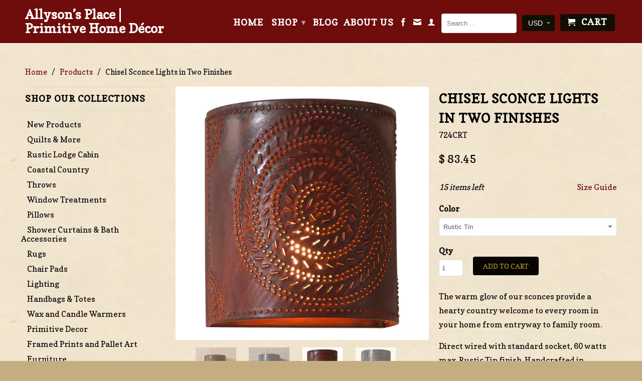

--- FILE ---
content_type: text/html; charset=utf-8
request_url: https://allysonsplace.com/products/chisel-sconce-lights-in-two-finishes
body_size: 54133
content:
<!DOCTYPE html>
<!--[if lt IE 7 ]><html class="ie ie6" lang="en"> <![endif]-->
<!--[if IE 7 ]><html class="ie ie7" lang="en"> <![endif]-->
<!--[if IE 8 ]><html class="ie ie8" lang="en"> <![endif]-->
<!--[if IE 9 ]><html class="ie ie9" lang="en"> <![endif]-->
<!--[if (gte IE 10)|!(IE)]><!--><html lang="en"> <!--<![endif]-->
  <head>
    <meta name="google-site-verification" content="Mk-rrffacoEhqZlatTT0yz4F9Vypc7H8f3C90EpTQGo" />
    <meta charset="utf-8">
    <meta http-equiv="cleartype" content="on">
    <meta name="robots" content="index,follow">
      
           
    <title>Chisel Sconce Lights in Two Finishes - Allyson’s Place | Primitive Home Décor</title>
    
    
      <meta name="description" content="The warm glow of our sconces provide a hearty welcome to every room in your home from entryway to family room. Primitve and Country Home Decor. FREE SHIPPING!!!" />
    

    <!-- Custom Fonts -->
    <link href="//fonts.googleapis.com/css?family=.|Copse:light,normal,bold|Copse:light,normal,bold|Copse:light,normal,bold|Copse:light,normal,bold" rel="stylesheet" type="text/css" />

    

<meta name="author" content="Allyson’s Place | Primitive Home Décor">
<meta property="og:url" content="https://allysonsplace.com/products/chisel-sconce-lights-in-two-finishes">
<meta property="og:site_name" content="Allyson’s Place | Primitive Home Décor">


  <meta property="og:type" content="product">
  <meta property="og:title" content="Chisel Sconce Lights in Two Finishes">
  
    <meta property="og:image" content="http://allysonsplace.com/cdn/shop/products/724CRT_grande.jpg?v=1575931832">
    <meta property="og:image:secure_url" content="https://allysonsplace.com/cdn/shop/products/724CRT_grande.jpg?v=1575931832">
  
    <meta property="og:image" content="http://allysonsplace.com/cdn/shop/products/724CCT_grande.jpg?v=1575931832">
    <meta property="og:image:secure_url" content="https://allysonsplace.com/cdn/shop/products/724CCT_grande.jpg?v=1575931832">
  
    <meta property="og:image" content="http://allysonsplace.com/cdn/shop/products/724CRT_b1b5384d-aefe-4856-9bee-d7a25f4039aa_grande.jpg?v=1575931832">
    <meta property="og:image:secure_url" content="https://allysonsplace.com/cdn/shop/products/724CRT_b1b5384d-aefe-4856-9bee-d7a25f4039aa_grande.jpg?v=1575931832">
  
  <meta property="og:price:amount" content="83.45">
  <meta property="og:price:currency" content="USD">
  
    
  
    
  
    
  
    
    


  <meta property="og:description" content="The warm glow of our sconces provide a hearty welcome to every room in your home from entryway to family room. Primitve and Country Home Decor. FREE SHIPPING!!!">




<meta name="twitter:card" content="summary">

  <meta name="twitter:title" content="Chisel Sconce Lights in Two Finishes">
  <meta name="twitter:description" content="The warm glow of our sconces provide a hearty country welcome to every room in your home from entryway to family room.
Direct wired with standard socket, 60 watts max. Rustic Tin finish. Handcrafted in Pennsylvania. This light is UL listed and has a 5 year guarantee.
Item Size:  7 3/4&quot;H x 6 1/2&quot;W x 5&quot;D.



This light ships for free!!



(Lower 48 States only, call for shipping rates elsewhere)
***Please note this item must be ordered separately from all other items***">
  <meta name="twitter:image" content="https://allysonsplace.com/cdn/shop/products/724CRT_medium.jpg?v=1575931832">
  <meta name="twitter:image:width" content="240">
  <meta name="twitter:image:height" content="240">


    
    

    <!-- Mobile Specific Metas -->
    <meta name="HandheldFriendly" content="True">
    <meta name="MobileOptimized" content="320">
    <meta name="viewport" content="width=device-width, initial-scale=1, maximum-scale=1"> 

    <!-- Stylesheets for Retina 3.2 -->
    <link href="//allysonsplace.com/cdn/shop/t/21/assets/styles.scss.css?v=99518096783075838631769627755" rel="stylesheet" type="text/css" media="all" />
    <!--[if lte IE 9]>
      <link href="//allysonsplace.com/cdn/shop/t/21/assets/ie.css?v=16370617434440559491547158752" rel="stylesheet" type="text/css" media="all" />
    <![endif]-->

    <link rel="shortcut icon" type="image/x-icon" href="//allysonsplace.com/cdn/shop/t/21/assets/favicon.png?v=46214093225200668171750195334">
    <link rel="canonical" href="https://allysonsplace.com/products/chisel-sconce-lights-in-two-finishes" />
    
    

    <script src="//allysonsplace.com/cdn/shop/t/21/assets/app.js?v=56066257861126865591756234224" type="text/javascript"></script>
    
    <script src="//allysonsplace.com/cdn/shopifycloud/storefront/assets/themes_support/option_selection-b017cd28.js" type="text/javascript"></script>        
    <script>window.performance && window.performance.mark && window.performance.mark('shopify.content_for_header.start');</script><meta name="google-site-verification" content="xna4515It8SSlSKqkIpNcCxuqySmPVba3JWZ4_keCFE">
<meta id="shopify-digital-wallet" name="shopify-digital-wallet" content="/11107676/digital_wallets/dialog">
<meta name="shopify-checkout-api-token" content="c703f73d456f7156c3989f501501c539">
<meta id="in-context-paypal-metadata" data-shop-id="11107676" data-venmo-supported="false" data-environment="production" data-locale="en_US" data-paypal-v4="true" data-currency="USD">
<link rel="alternate" type="application/json+oembed" href="https://allysonsplace.com/products/chisel-sconce-lights-in-two-finishes.oembed">
<script async="async" src="/checkouts/internal/preloads.js?locale=en-US"></script>
<link rel="preconnect" href="https://shop.app" crossorigin="anonymous">
<script async="async" src="https://shop.app/checkouts/internal/preloads.js?locale=en-US&shop_id=11107676" crossorigin="anonymous"></script>
<script id="apple-pay-shop-capabilities" type="application/json">{"shopId":11107676,"countryCode":"US","currencyCode":"USD","merchantCapabilities":["supports3DS"],"merchantId":"gid:\/\/shopify\/Shop\/11107676","merchantName":"Allyson’s Place | Primitive Home Décor","requiredBillingContactFields":["postalAddress","email","phone"],"requiredShippingContactFields":["postalAddress","email","phone"],"shippingType":"shipping","supportedNetworks":["visa","masterCard","amex","discover","elo","jcb"],"total":{"type":"pending","label":"Allyson’s Place | Primitive Home Décor","amount":"1.00"},"shopifyPaymentsEnabled":true,"supportsSubscriptions":true}</script>
<script id="shopify-features" type="application/json">{"accessToken":"c703f73d456f7156c3989f501501c539","betas":["rich-media-storefront-analytics"],"domain":"allysonsplace.com","predictiveSearch":true,"shopId":11107676,"locale":"en"}</script>
<script>var Shopify = Shopify || {};
Shopify.shop = "allysonsplace.myshopify.com";
Shopify.locale = "en";
Shopify.currency = {"active":"USD","rate":"1.0"};
Shopify.country = "US";
Shopify.theme = {"name":"Allysons Place 9-26-16 - Bold backup Jan\/9\/19","id":44676382779,"schema_name":null,"schema_version":null,"theme_store_id":null,"role":"main"};
Shopify.theme.handle = "null";
Shopify.theme.style = {"id":null,"handle":null};
Shopify.cdnHost = "allysonsplace.com/cdn";
Shopify.routes = Shopify.routes || {};
Shopify.routes.root = "/";</script>
<script type="module">!function(o){(o.Shopify=o.Shopify||{}).modules=!0}(window);</script>
<script>!function(o){function n(){var o=[];function n(){o.push(Array.prototype.slice.apply(arguments))}return n.q=o,n}var t=o.Shopify=o.Shopify||{};t.loadFeatures=n(),t.autoloadFeatures=n()}(window);</script>
<script>
  window.ShopifyPay = window.ShopifyPay || {};
  window.ShopifyPay.apiHost = "shop.app\/pay";
  window.ShopifyPay.redirectState = null;
</script>
<script id="shop-js-analytics" type="application/json">{"pageType":"product"}</script>
<script defer="defer" async type="module" src="//allysonsplace.com/cdn/shopifycloud/shop-js/modules/v2/client.init-shop-cart-sync_WVOgQShq.en.esm.js"></script>
<script defer="defer" async type="module" src="//allysonsplace.com/cdn/shopifycloud/shop-js/modules/v2/chunk.common_C_13GLB1.esm.js"></script>
<script defer="defer" async type="module" src="//allysonsplace.com/cdn/shopifycloud/shop-js/modules/v2/chunk.modal_CLfMGd0m.esm.js"></script>
<script type="module">
  await import("//allysonsplace.com/cdn/shopifycloud/shop-js/modules/v2/client.init-shop-cart-sync_WVOgQShq.en.esm.js");
await import("//allysonsplace.com/cdn/shopifycloud/shop-js/modules/v2/chunk.common_C_13GLB1.esm.js");
await import("//allysonsplace.com/cdn/shopifycloud/shop-js/modules/v2/chunk.modal_CLfMGd0m.esm.js");

  window.Shopify.SignInWithShop?.initShopCartSync?.({"fedCMEnabled":true,"windoidEnabled":true});

</script>
<script defer="defer" async type="module" src="//allysonsplace.com/cdn/shopifycloud/shop-js/modules/v2/client.payment-terms_BWmiNN46.en.esm.js"></script>
<script defer="defer" async type="module" src="//allysonsplace.com/cdn/shopifycloud/shop-js/modules/v2/chunk.common_C_13GLB1.esm.js"></script>
<script defer="defer" async type="module" src="//allysonsplace.com/cdn/shopifycloud/shop-js/modules/v2/chunk.modal_CLfMGd0m.esm.js"></script>
<script type="module">
  await import("//allysonsplace.com/cdn/shopifycloud/shop-js/modules/v2/client.payment-terms_BWmiNN46.en.esm.js");
await import("//allysonsplace.com/cdn/shopifycloud/shop-js/modules/v2/chunk.common_C_13GLB1.esm.js");
await import("//allysonsplace.com/cdn/shopifycloud/shop-js/modules/v2/chunk.modal_CLfMGd0m.esm.js");

  
</script>
<script>
  window.Shopify = window.Shopify || {};
  if (!window.Shopify.featureAssets) window.Shopify.featureAssets = {};
  window.Shopify.featureAssets['shop-js'] = {"shop-cart-sync":["modules/v2/client.shop-cart-sync_DuR37GeY.en.esm.js","modules/v2/chunk.common_C_13GLB1.esm.js","modules/v2/chunk.modal_CLfMGd0m.esm.js"],"init-fed-cm":["modules/v2/client.init-fed-cm_BucUoe6W.en.esm.js","modules/v2/chunk.common_C_13GLB1.esm.js","modules/v2/chunk.modal_CLfMGd0m.esm.js"],"shop-toast-manager":["modules/v2/client.shop-toast-manager_B0JfrpKj.en.esm.js","modules/v2/chunk.common_C_13GLB1.esm.js","modules/v2/chunk.modal_CLfMGd0m.esm.js"],"init-shop-cart-sync":["modules/v2/client.init-shop-cart-sync_WVOgQShq.en.esm.js","modules/v2/chunk.common_C_13GLB1.esm.js","modules/v2/chunk.modal_CLfMGd0m.esm.js"],"shop-button":["modules/v2/client.shop-button_B_U3bv27.en.esm.js","modules/v2/chunk.common_C_13GLB1.esm.js","modules/v2/chunk.modal_CLfMGd0m.esm.js"],"init-windoid":["modules/v2/client.init-windoid_DuP9q_di.en.esm.js","modules/v2/chunk.common_C_13GLB1.esm.js","modules/v2/chunk.modal_CLfMGd0m.esm.js"],"shop-cash-offers":["modules/v2/client.shop-cash-offers_BmULhtno.en.esm.js","modules/v2/chunk.common_C_13GLB1.esm.js","modules/v2/chunk.modal_CLfMGd0m.esm.js"],"pay-button":["modules/v2/client.pay-button_CrPSEbOK.en.esm.js","modules/v2/chunk.common_C_13GLB1.esm.js","modules/v2/chunk.modal_CLfMGd0m.esm.js"],"init-customer-accounts":["modules/v2/client.init-customer-accounts_jNk9cPYQ.en.esm.js","modules/v2/client.shop-login-button_DJ5ldayH.en.esm.js","modules/v2/chunk.common_C_13GLB1.esm.js","modules/v2/chunk.modal_CLfMGd0m.esm.js"],"avatar":["modules/v2/client.avatar_BTnouDA3.en.esm.js"],"checkout-modal":["modules/v2/client.checkout-modal_pBPyh9w8.en.esm.js","modules/v2/chunk.common_C_13GLB1.esm.js","modules/v2/chunk.modal_CLfMGd0m.esm.js"],"init-shop-for-new-customer-accounts":["modules/v2/client.init-shop-for-new-customer-accounts_BUoCy7a5.en.esm.js","modules/v2/client.shop-login-button_DJ5ldayH.en.esm.js","modules/v2/chunk.common_C_13GLB1.esm.js","modules/v2/chunk.modal_CLfMGd0m.esm.js"],"init-customer-accounts-sign-up":["modules/v2/client.init-customer-accounts-sign-up_CnczCz9H.en.esm.js","modules/v2/client.shop-login-button_DJ5ldayH.en.esm.js","modules/v2/chunk.common_C_13GLB1.esm.js","modules/v2/chunk.modal_CLfMGd0m.esm.js"],"init-shop-email-lookup-coordinator":["modules/v2/client.init-shop-email-lookup-coordinator_CzjY5t9o.en.esm.js","modules/v2/chunk.common_C_13GLB1.esm.js","modules/v2/chunk.modal_CLfMGd0m.esm.js"],"shop-follow-button":["modules/v2/client.shop-follow-button_CsYC63q7.en.esm.js","modules/v2/chunk.common_C_13GLB1.esm.js","modules/v2/chunk.modal_CLfMGd0m.esm.js"],"shop-login-button":["modules/v2/client.shop-login-button_DJ5ldayH.en.esm.js","modules/v2/chunk.common_C_13GLB1.esm.js","modules/v2/chunk.modal_CLfMGd0m.esm.js"],"shop-login":["modules/v2/client.shop-login_B9ccPdmx.en.esm.js","modules/v2/chunk.common_C_13GLB1.esm.js","modules/v2/chunk.modal_CLfMGd0m.esm.js"],"lead-capture":["modules/v2/client.lead-capture_D0K_KgYb.en.esm.js","modules/v2/chunk.common_C_13GLB1.esm.js","modules/v2/chunk.modal_CLfMGd0m.esm.js"],"payment-terms":["modules/v2/client.payment-terms_BWmiNN46.en.esm.js","modules/v2/chunk.common_C_13GLB1.esm.js","modules/v2/chunk.modal_CLfMGd0m.esm.js"]};
</script>
<script>(function() {
  var isLoaded = false;
  function asyncLoad() {
    if (isLoaded) return;
    isLoaded = true;
    var urls = ["https:\/\/cdn-scripts.signifyd.com\/shopify\/script-tag.js?shop=allysonsplace.myshopify.com","https:\/\/chimpstatic.com\/mcjs-connected\/js\/users\/c31ed6c0628aab44fb6feff0d\/bb198d3ddfe4b0561e6fa083e.js?shop=allysonsplace.myshopify.com","\/\/cool-image-magnifier.product-image-zoom.com\/js\/core\/main.min.js?timestamp=1652341773\u0026shop=allysonsplace.myshopify.com","\/\/backinstock.useamp.com\/widget\/10146_1767391287.js?category=bis\u0026v=6\u0026shop=allysonsplace.myshopify.com"];
    for (var i = 0; i < urls.length; i++) {
      var s = document.createElement('script');
      s.type = 'text/javascript';
      s.async = true;
      s.src = urls[i];
      var x = document.getElementsByTagName('script')[0];
      x.parentNode.insertBefore(s, x);
    }
  };
  if(window.attachEvent) {
    window.attachEvent('onload', asyncLoad);
  } else {
    window.addEventListener('load', asyncLoad, false);
  }
})();</script>
<script id="__st">var __st={"a":11107676,"offset":-21600,"reqid":"38f99b14-93ed-4b2a-b3d7-c2da54fad2d1-1769638388","pageurl":"allysonsplace.com\/products\/chisel-sconce-lights-in-two-finishes","u":"9df59ae2167e","p":"product","rtyp":"product","rid":5733182721};</script>
<script>window.ShopifyPaypalV4VisibilityTracking = true;</script>
<script id="captcha-bootstrap">!function(){'use strict';const t='contact',e='account',n='new_comment',o=[[t,t],['blogs',n],['comments',n],[t,'customer']],c=[[e,'customer_login'],[e,'guest_login'],[e,'recover_customer_password'],[e,'create_customer']],r=t=>t.map((([t,e])=>`form[action*='/${t}']:not([data-nocaptcha='true']) input[name='form_type'][value='${e}']`)).join(','),a=t=>()=>t?[...document.querySelectorAll(t)].map((t=>t.form)):[];function s(){const t=[...o],e=r(t);return a(e)}const i='password',u='form_key',d=['recaptcha-v3-token','g-recaptcha-response','h-captcha-response',i],f=()=>{try{return window.sessionStorage}catch{return}},m='__shopify_v',_=t=>t.elements[u];function p(t,e,n=!1){try{const o=window.sessionStorage,c=JSON.parse(o.getItem(e)),{data:r}=function(t){const{data:e,action:n}=t;return t[m]||n?{data:e,action:n}:{data:t,action:n}}(c);for(const[e,n]of Object.entries(r))t.elements[e]&&(t.elements[e].value=n);n&&o.removeItem(e)}catch(o){console.error('form repopulation failed',{error:o})}}const l='form_type',E='cptcha';function T(t){t.dataset[E]=!0}const w=window,h=w.document,L='Shopify',v='ce_forms',y='captcha';let A=!1;((t,e)=>{const n=(g='f06e6c50-85a8-45c8-87d0-21a2b65856fe',I='https://cdn.shopify.com/shopifycloud/storefront-forms-hcaptcha/ce_storefront_forms_captcha_hcaptcha.v1.5.2.iife.js',D={infoText:'Protected by hCaptcha',privacyText:'Privacy',termsText:'Terms'},(t,e,n)=>{const o=w[L][v],c=o.bindForm;if(c)return c(t,g,e,D).then(n);var r;o.q.push([[t,g,e,D],n]),r=I,A||(h.body.append(Object.assign(h.createElement('script'),{id:'captcha-provider',async:!0,src:r})),A=!0)});var g,I,D;w[L]=w[L]||{},w[L][v]=w[L][v]||{},w[L][v].q=[],w[L][y]=w[L][y]||{},w[L][y].protect=function(t,e){n(t,void 0,e),T(t)},Object.freeze(w[L][y]),function(t,e,n,w,h,L){const[v,y,A,g]=function(t,e,n){const i=e?o:[],u=t?c:[],d=[...i,...u],f=r(d),m=r(i),_=r(d.filter((([t,e])=>n.includes(e))));return[a(f),a(m),a(_),s()]}(w,h,L),I=t=>{const e=t.target;return e instanceof HTMLFormElement?e:e&&e.form},D=t=>v().includes(t);t.addEventListener('submit',(t=>{const e=I(t);if(!e)return;const n=D(e)&&!e.dataset.hcaptchaBound&&!e.dataset.recaptchaBound,o=_(e),c=g().includes(e)&&(!o||!o.value);(n||c)&&t.preventDefault(),c&&!n&&(function(t){try{if(!f())return;!function(t){const e=f();if(!e)return;const n=_(t);if(!n)return;const o=n.value;o&&e.removeItem(o)}(t);const e=Array.from(Array(32),(()=>Math.random().toString(36)[2])).join('');!function(t,e){_(t)||t.append(Object.assign(document.createElement('input'),{type:'hidden',name:u})),t.elements[u].value=e}(t,e),function(t,e){const n=f();if(!n)return;const o=[...t.querySelectorAll(`input[type='${i}']`)].map((({name:t})=>t)),c=[...d,...o],r={};for(const[a,s]of new FormData(t).entries())c.includes(a)||(r[a]=s);n.setItem(e,JSON.stringify({[m]:1,action:t.action,data:r}))}(t,e)}catch(e){console.error('failed to persist form',e)}}(e),e.submit())}));const S=(t,e)=>{t&&!t.dataset[E]&&(n(t,e.some((e=>e===t))),T(t))};for(const o of['focusin','change'])t.addEventListener(o,(t=>{const e=I(t);D(e)&&S(e,y())}));const B=e.get('form_key'),M=e.get(l),P=B&&M;t.addEventListener('DOMContentLoaded',(()=>{const t=y();if(P)for(const e of t)e.elements[l].value===M&&p(e,B);[...new Set([...A(),...v().filter((t=>'true'===t.dataset.shopifyCaptcha))])].forEach((e=>S(e,t)))}))}(h,new URLSearchParams(w.location.search),n,t,e,['guest_login'])})(!0,!0)}();</script>
<script integrity="sha256-4kQ18oKyAcykRKYeNunJcIwy7WH5gtpwJnB7kiuLZ1E=" data-source-attribution="shopify.loadfeatures" defer="defer" src="//allysonsplace.com/cdn/shopifycloud/storefront/assets/storefront/load_feature-a0a9edcb.js" crossorigin="anonymous"></script>
<script crossorigin="anonymous" defer="defer" src="//allysonsplace.com/cdn/shopifycloud/storefront/assets/shopify_pay/storefront-65b4c6d7.js?v=20250812"></script>
<script data-source-attribution="shopify.dynamic_checkout.dynamic.init">var Shopify=Shopify||{};Shopify.PaymentButton=Shopify.PaymentButton||{isStorefrontPortableWallets:!0,init:function(){window.Shopify.PaymentButton.init=function(){};var t=document.createElement("script");t.src="https://allysonsplace.com/cdn/shopifycloud/portable-wallets/latest/portable-wallets.en.js",t.type="module",document.head.appendChild(t)}};
</script>
<script data-source-attribution="shopify.dynamic_checkout.buyer_consent">
  function portableWalletsHideBuyerConsent(e){var t=document.getElementById("shopify-buyer-consent"),n=document.getElementById("shopify-subscription-policy-button");t&&n&&(t.classList.add("hidden"),t.setAttribute("aria-hidden","true"),n.removeEventListener("click",e))}function portableWalletsShowBuyerConsent(e){var t=document.getElementById("shopify-buyer-consent"),n=document.getElementById("shopify-subscription-policy-button");t&&n&&(t.classList.remove("hidden"),t.removeAttribute("aria-hidden"),n.addEventListener("click",e))}window.Shopify?.PaymentButton&&(window.Shopify.PaymentButton.hideBuyerConsent=portableWalletsHideBuyerConsent,window.Shopify.PaymentButton.showBuyerConsent=portableWalletsShowBuyerConsent);
</script>
<script data-source-attribution="shopify.dynamic_checkout.cart.bootstrap">document.addEventListener("DOMContentLoaded",(function(){function t(){return document.querySelector("shopify-accelerated-checkout-cart, shopify-accelerated-checkout")}if(t())Shopify.PaymentButton.init();else{new MutationObserver((function(e,n){t()&&(Shopify.PaymentButton.init(),n.disconnect())})).observe(document.body,{childList:!0,subtree:!0})}}));
</script>
<link id="shopify-accelerated-checkout-styles" rel="stylesheet" media="screen" href="https://allysonsplace.com/cdn/shopifycloud/portable-wallets/latest/accelerated-checkout-backwards-compat.css" crossorigin="anonymous">
<style id="shopify-accelerated-checkout-cart">
        #shopify-buyer-consent {
  margin-top: 1em;
  display: inline-block;
  width: 100%;
}

#shopify-buyer-consent.hidden {
  display: none;
}

#shopify-subscription-policy-button {
  background: none;
  border: none;
  padding: 0;
  text-decoration: underline;
  font-size: inherit;
  cursor: pointer;
}

#shopify-subscription-policy-button::before {
  box-shadow: none;
}

      </style>

<script>window.performance && window.performance.mark && window.performance.mark('shopify.content_for_header.end');</script>
<script>
          var currentScript = document.currentScript || document.scripts[document.scripts.length - 1];
          var boldVariantIds =[17543822913,17543822977];
          var boldProductHandle ="chisel-sconce-lights-in-two-finishes";
          var BOLD = BOLD || {};
          BOLD.products = BOLD.products || {};
          BOLD.variant_lookup = BOLD.variant_lookup || {};
          if (window.BOLD && !BOLD.common) {
              BOLD.common = BOLD.common || {};
              BOLD.common.Shopify = BOLD.common.Shopify || {};
              window.BOLD.common.Shopify.products = window.BOLD.common.Shopify.products || {};
              window.BOLD.common.Shopify.variants = window.BOLD.common.Shopify.variants || {};
              window.BOLD.common.Shopify.handles = window.BOLD.common.Shopify.handles || {};
              window.BOLD.common.Shopify.saveProduct = function (handle, product) {
                  if (typeof handle === 'string' && typeof window.BOLD.common.Shopify.products[handle] === 'undefined') {
                      if (typeof product === 'number') {
                          window.BOLD.common.Shopify.handles[product] = handle;
                          product = { id: product };
                      }
                      window.BOLD.common.Shopify.products[handle] = product;
                  }
              };
              window.BOLD.common.Shopify.saveVariant = function (variant_id, variant) {
                  if (typeof variant_id === 'number' && typeof window.BOLD.common.Shopify.variants[variant_id] === 'undefined') {
                      window.BOLD.common.Shopify.variants[variant_id] = variant;
                  }
              };
          }

          for (var boldIndex = 0; boldIndex < boldVariantIds.length; boldIndex = boldIndex + 1) {
            BOLD.variant_lookup[boldVariantIds[boldIndex]] = boldProductHandle;
          }

          BOLD.products[boldProductHandle] ={
    "id":5733182721,
    "title":"Chisel Sconce Lights in Two Finishes","handle":"chisel-sconce-lights-in-two-finishes",
    "description":"\u003cp align=\"left\"\u003e\u003cspan\u003eThe warm glow of our sconces provide a hearty country welcome to every room in your home from entryway to family room.\u003c\/span\u003e\u003c\/p\u003e\n\u003cp align=\"left\"\u003e\u003cspan\u003eDirect wired with standard socket, 60 watts max. Rustic Tin finish. Handcrafted in Pennsylvania. This light is UL listed and has a 5 year guarantee.\u003c\/span\u003e\u003c\/p\u003e\n\u003cdiv align=\"left\"\u003e\u003cspan\u003eItem Size:  7 3\/4\"H x 6 1\/2\"W x 5\"D.\u003cbr\u003e\u003c\/span\u003e\u003c\/div\u003e\n\u003cdl class=\"item-specs\"\u003e\n\u003cdd\u003e\u003c\/dd\u003e\n\u003cdd\u003e\n\u003cp align=\"center\"\u003e\u003cspan style=\"color: #0000ff;\"\u003eThis light ships for free!!\u003c\/span\u003e\u003c\/p\u003e\n\u003c\/dd\u003e\n\u003cdt\u003e\u003c\/dt\u003e\n\u003c\/dl\u003e\n\u003cp align=\"center\"\u003e\u003cspan style=\"color: #0000ff;\"\u003e(Lower 48 States only, call for shipping rates elsewhere)\u003c\/span\u003e\u003c\/p\u003e\n\u003cp align=\"center\"\u003e\u003cstrong\u003e\u003cspan style=\"color: #cc0000;\"\u003e***Please note this item must be ordered separately from all other items***\u003c\/span\u003e\u003c\/strong\u003e\u003c\/p\u003e",
    "published_at":"2016-04-12T15:12:00",
    "created_at":"2016-04-12T15:15:37",
    "vendor":"Irvin's Tinware",
    "type":"Sconce",
    "tags":["Irvin's Discount","Sconce"],
    "price":8345,
    "price_min":8345,
    "price_max":8345,
    "price_varies":false,
    "compare_at_price":null,
    "compare_at_price_min":0,
    "compare_at_price_max":0,
    "compare_at_price_varies":true,
    "all_variant_ids":[17543822913,17543822977],
    "variants":[

{
  "id":17543822913,
  "product_id":5733182721,
  "product_handle":"chisel-sconce-lights-in-two-finishes",
  "title":"Rustic Tin",
  "option1":"Rustic Tin",
  "option2":null,
  "option3":null,
  "sku":"724CRT",
  "requires_shipping":true,
  "taxable":true,
  "featured_image":{
    "created_at":"T",
    "id":4564159332411,
    "position":3,
    "product_id":5733182721,
    "src":"\/\/allysonsplace.com\/cdn\/shop\/products\/724CRT_b1b5384d-aefe-4856-9bee-d7a25f4039aa.jpg?v=1575931832",
    "updated_at":"T",
    "width":1500,
    "height":1500},"image_id":4564159332411,
  "available":true,
  "name":"Chisel Sconce Lights in Two Finishes - Rustic Tin",
  "options":["Rustic Tin"],
  "price":8345,
  "weight":0,
  "compare_at_price":null,
  "inventory_quantity":15,
  "inventory_management":"shopify",
  "inventory_policy":"deny",
  "inventory_in_cart":0,
  "inventory_remaining":15,
  "incoming":false,
  "next_incoming_date":null,
  "taxable":true,
  "barcode":null
},

{
  "id":17543822977,
  "product_id":5733182721,
  "product_handle":"chisel-sconce-lights-in-two-finishes",
  "title":"Country Tin",
  "option1":"Country Tin",
  "option2":null,
  "option3":null,
  "sku":"724CCT",
  "requires_shipping":true,
  "taxable":true,
  "featured_image":{
    "created_at":"T",
    "id":4564159365179,
    "position":4,
    "product_id":5733182721,
    "src":"\/\/allysonsplace.com\/cdn\/shop\/products\/724CCT_2d5d7236-a093-4165-ae7a-526b2f406ac7.jpg?v=1575931832",
    "updated_at":"T",
    "width":1500,
    "height":1500},"image_id":4564159365179,
  "available":true,
  "name":"Chisel Sconce Lights in Two Finishes - Country Tin",
  "options":["Country Tin"],
  "price":8345,
  "weight":0,
  "compare_at_price":null,
  "inventory_quantity":15,
  "inventory_management":"shopify",
  "inventory_policy":"deny",
  "inventory_in_cart":0,
  "inventory_remaining":15,
  "incoming":false,
  "next_incoming_date":null,
  "taxable":true,
  "barcode":null
}],
    "available":true,"images":["\/\/allysonsplace.com\/cdn\/shop\/products\/724CRT.jpg?v=1575931832","\/\/allysonsplace.com\/cdn\/shop\/products\/724CCT.jpg?v=1575931832","\/\/allysonsplace.com\/cdn\/shop\/products\/724CRT_b1b5384d-aefe-4856-9bee-d7a25f4039aa.jpg?v=1575931832","\/\/allysonsplace.com\/cdn\/shop\/products\/724CCT_2d5d7236-a093-4165-ae7a-526b2f406ac7.jpg?v=1575931832"],"featured_image":"\/\/allysonsplace.com\/cdn\/shop\/products\/724CRT.jpg?v=1575931832",
    "options":["Color"],
    "url":"\/products\/chisel-sconce-lights-in-two-finishes"};var boldCSPMetafields = {17543822913:{},17543822977:{}};
          var boldTempProduct ={"id":5733182721,"title":"Chisel Sconce Lights in Two Finishes","handle":"chisel-sconce-lights-in-two-finishes","description":"\u003cp align=\"left\"\u003e\u003cspan\u003eThe warm glow of our sconces provide a hearty country welcome to every room in your home from entryway to family room.\u003c\/span\u003e\u003c\/p\u003e\n\u003cp align=\"left\"\u003e\u003cspan\u003eDirect wired with standard socket, 60 watts max. Rustic Tin finish. Handcrafted in Pennsylvania. This light is UL listed and has a 5 year guarantee.\u003c\/span\u003e\u003c\/p\u003e\n\u003cdiv align=\"left\"\u003e\u003cspan\u003eItem Size:  7 3\/4\"H x 6 1\/2\"W x 5\"D.\u003cbr\u003e\u003c\/span\u003e\u003c\/div\u003e\n\u003cdl class=\"item-specs\"\u003e\n\u003cdd\u003e\u003c\/dd\u003e\n\u003cdd\u003e\n\u003cp align=\"center\"\u003e\u003cspan style=\"color: #0000ff;\"\u003eThis light ships for free!!\u003c\/span\u003e\u003c\/p\u003e\n\u003c\/dd\u003e\n\u003cdt\u003e\u003c\/dt\u003e\n\u003c\/dl\u003e\n\u003cp align=\"center\"\u003e\u003cspan style=\"color: #0000ff;\"\u003e(Lower 48 States only, call for shipping rates elsewhere)\u003c\/span\u003e\u003c\/p\u003e\n\u003cp align=\"center\"\u003e\u003cstrong\u003e\u003cspan style=\"color: #cc0000;\"\u003e***Please note this item must be ordered separately from all other items***\u003c\/span\u003e\u003c\/strong\u003e\u003c\/p\u003e","published_at":"2016-04-12T15:12:00-05:00","created_at":"2016-04-12T15:15:37-05:00","vendor":"Irvin's Tinware","type":"Sconce","tags":["Irvin's Discount","Sconce"],"price":8345,"price_min":8345,"price_max":8345,"available":true,"price_varies":false,"compare_at_price":null,"compare_at_price_min":0,"compare_at_price_max":0,"compare_at_price_varies":false,"variants":[{"id":17543822913,"title":"Rustic Tin","option1":"Rustic Tin","option2":null,"option3":null,"sku":"724CRT","requires_shipping":true,"taxable":true,"featured_image":{"id":4564159332411,"product_id":5733182721,"position":3,"created_at":"2018-08-25T22:51:59-05:00","updated_at":"2019-12-09T16:50:32-06:00","alt":null,"width":1500,"height":1500,"src":"\/\/allysonsplace.com\/cdn\/shop\/products\/724CRT_b1b5384d-aefe-4856-9bee-d7a25f4039aa.jpg?v=1575931832","variant_ids":[17543822913]},"available":true,"name":"Chisel Sconce Lights in Two Finishes - Rustic Tin","public_title":"Rustic Tin","options":["Rustic Tin"],"price":8345,"weight":0,"compare_at_price":null,"inventory_quantity":15,"inventory_management":"shopify","inventory_policy":"deny","barcode":null,"featured_media":{"alt":null,"id":72076591163,"position":3,"preview_image":{"aspect_ratio":1.0,"height":1500,"width":1500,"src":"\/\/allysonsplace.com\/cdn\/shop\/products\/724CRT_b1b5384d-aefe-4856-9bee-d7a25f4039aa.jpg?v=1575931832"}},"requires_selling_plan":false,"selling_plan_allocations":[]},{"id":17543822977,"title":"Country Tin","option1":"Country Tin","option2":null,"option3":null,"sku":"724CCT","requires_shipping":true,"taxable":true,"featured_image":{"id":4564159365179,"product_id":5733182721,"position":4,"created_at":"2018-08-25T22:51:59-05:00","updated_at":"2019-12-09T16:50:32-06:00","alt":null,"width":1500,"height":1500,"src":"\/\/allysonsplace.com\/cdn\/shop\/products\/724CCT_2d5d7236-a093-4165-ae7a-526b2f406ac7.jpg?v=1575931832","variant_ids":[17543822977]},"available":true,"name":"Chisel Sconce Lights in Two Finishes - Country Tin","public_title":"Country Tin","options":["Country Tin"],"price":8345,"weight":0,"compare_at_price":null,"inventory_quantity":15,"inventory_management":"shopify","inventory_policy":"deny","barcode":null,"featured_media":{"alt":null,"id":72076623931,"position":4,"preview_image":{"aspect_ratio":1.0,"height":1500,"width":1500,"src":"\/\/allysonsplace.com\/cdn\/shop\/products\/724CCT_2d5d7236-a093-4165-ae7a-526b2f406ac7.jpg?v=1575931832"}},"requires_selling_plan":false,"selling_plan_allocations":[]}],"images":["\/\/allysonsplace.com\/cdn\/shop\/products\/724CRT.jpg?v=1575931832","\/\/allysonsplace.com\/cdn\/shop\/products\/724CCT.jpg?v=1575931832","\/\/allysonsplace.com\/cdn\/shop\/products\/724CRT_b1b5384d-aefe-4856-9bee-d7a25f4039aa.jpg?v=1575931832","\/\/allysonsplace.com\/cdn\/shop\/products\/724CCT_2d5d7236-a093-4165-ae7a-526b2f406ac7.jpg?v=1575931832"],"featured_image":"\/\/allysonsplace.com\/cdn\/shop\/products\/724CRT.jpg?v=1575931832","options":["Color"],"media":[{"alt":"Chisel Sconce Light in Rustic Tin, Primitive Country Farmhouse Style Lighting Window Home Bath Kitchen Décor \u0026 Accessories","id":72076525627,"position":1,"preview_image":{"aspect_ratio":1.0,"height":2000,"width":2000,"src":"\/\/allysonsplace.com\/cdn\/shop\/products\/724CRT.jpg?v=1575931832"},"aspect_ratio":1.0,"height":2000,"media_type":"image","src":"\/\/allysonsplace.com\/cdn\/shop\/products\/724CRT.jpg?v=1575931832","width":2000},{"alt":"Chisel Sconce Light in Country Tin, Primitive Country Farmhouse Style Lighting Window Home Bath Kitchen Décor \u0026 Accessories","id":72076558395,"position":2,"preview_image":{"aspect_ratio":1.0,"height":2000,"width":2000,"src":"\/\/allysonsplace.com\/cdn\/shop\/products\/724CCT.jpg?v=1575931832"},"aspect_ratio":1.0,"height":2000,"media_type":"image","src":"\/\/allysonsplace.com\/cdn\/shop\/products\/724CCT.jpg?v=1575931832","width":2000},{"alt":null,"id":72076591163,"position":3,"preview_image":{"aspect_ratio":1.0,"height":1500,"width":1500,"src":"\/\/allysonsplace.com\/cdn\/shop\/products\/724CRT_b1b5384d-aefe-4856-9bee-d7a25f4039aa.jpg?v=1575931832"},"aspect_ratio":1.0,"height":1500,"media_type":"image","src":"\/\/allysonsplace.com\/cdn\/shop\/products\/724CRT_b1b5384d-aefe-4856-9bee-d7a25f4039aa.jpg?v=1575931832","width":1500},{"alt":null,"id":72076623931,"position":4,"preview_image":{"aspect_ratio":1.0,"height":1500,"width":1500,"src":"\/\/allysonsplace.com\/cdn\/shop\/products\/724CCT_2d5d7236-a093-4165-ae7a-526b2f406ac7.jpg?v=1575931832"},"aspect_ratio":1.0,"height":1500,"media_type":"image","src":"\/\/allysonsplace.com\/cdn\/shop\/products\/724CCT_2d5d7236-a093-4165-ae7a-526b2f406ac7.jpg?v=1575931832","width":1500}],"requires_selling_plan":false,"selling_plan_groups":[],"content":"\u003cp align=\"left\"\u003e\u003cspan\u003eThe warm glow of our sconces provide a hearty country welcome to every room in your home from entryway to family room.\u003c\/span\u003e\u003c\/p\u003e\n\u003cp align=\"left\"\u003e\u003cspan\u003eDirect wired with standard socket, 60 watts max. Rustic Tin finish. Handcrafted in Pennsylvania. This light is UL listed and has a 5 year guarantee.\u003c\/span\u003e\u003c\/p\u003e\n\u003cdiv align=\"left\"\u003e\u003cspan\u003eItem Size:  7 3\/4\"H x 6 1\/2\"W x 5\"D.\u003cbr\u003e\u003c\/span\u003e\u003c\/div\u003e\n\u003cdl class=\"item-specs\"\u003e\n\u003cdd\u003e\u003c\/dd\u003e\n\u003cdd\u003e\n\u003cp align=\"center\"\u003e\u003cspan style=\"color: #0000ff;\"\u003eThis light ships for free!!\u003c\/span\u003e\u003c\/p\u003e\n\u003c\/dd\u003e\n\u003cdt\u003e\u003c\/dt\u003e\n\u003c\/dl\u003e\n\u003cp align=\"center\"\u003e\u003cspan style=\"color: #0000ff;\"\u003e(Lower 48 States only, call for shipping rates elsewhere)\u003c\/span\u003e\u003c\/p\u003e\n\u003cp align=\"center\"\u003e\u003cstrong\u003e\u003cspan style=\"color: #cc0000;\"\u003e***Please note this item must be ordered separately from all other items***\u003c\/span\u003e\u003c\/strong\u003e\u003c\/p\u003e"};
          var bold_rp =[{},{}];
          if(boldTempProduct){
            window.BOLD.common.Shopify.saveProduct(boldTempProduct.handle, boldTempProduct.id);
            for (var boldIndex = 0; boldTempProduct && boldIndex < boldTempProduct.variants.length; boldIndex = boldIndex + 1){
              var rp_group_id = bold_rp[boldIndex].rp_group_id ? '' + bold_rp[boldIndex].rp_group_id : '';
              window.BOLD.common.Shopify.saveVariant(
                  boldTempProduct.variants[boldIndex].id,
                  {
                    product_id: boldTempProduct.id,
                    product_handle: boldTempProduct.handle,
                    price: boldTempProduct.variants[boldIndex].price,
                    group_id: rp_group_id,
                    csp_metafield: boldCSPMetafields[boldTempProduct.variants[boldIndex].id]
                  }
              );
            }
          }

          currentScript.parentNode.removeChild(currentScript);
        </script><script>window.BOLD = window.BOLD || {};
    window.BOLD.common = window.BOLD.common || {};
    window.BOLD.common.Shopify = window.BOLD.common.Shopify || {};
    window.BOLD.common.Shopify.shop = {
      domain: 'allysonsplace.com',
      permanent_domain: 'allysonsplace.myshopify.com',
      url: 'https://allysonsplace.com',
      secure_url: 'https://allysonsplace.com',
      money_format: "$ {{amount}}",
      currency: "USD"
    };
    window.BOLD.common.Shopify.customer = {
      id: null,
      tags: null,
    };
    window.BOLD.common.Shopify.cart = {"note":null,"attributes":{},"original_total_price":0,"total_price":0,"total_discount":0,"total_weight":0.0,"item_count":0,"items":[],"requires_shipping":false,"currency":"USD","items_subtotal_price":0,"cart_level_discount_applications":[],"checkout_charge_amount":0};
    window.BOLD.common.template = 'product';window.BOLD.common.Shopify.formatMoney = function(money, format) {
        function n(t, e) {
            return "undefined" == typeof t ? e : t
        }
        function r(t, e, r, i) {
            if (e = n(e, 2),
                r = n(r, ","),
                i = n(i, "."),
            isNaN(t) || null == t)
                return 0;
            t = (t / 100).toFixed(e);
            var o = t.split(".")
                , a = o[0].replace(/(\d)(?=(\d\d\d)+(?!\d))/g, "$1" + r)
                , s = o[1] ? i + o[1] : "";
            return a + s
        }
        "string" == typeof money && (money = money.replace(".", ""));
        var i = ""
            , o = /\{\{\s*(\w+)\s*\}\}/
            , a = format || window.BOLD.common.Shopify.shop.money_format || window.Shopify.money_format || "$ {{ amount }}";
        switch (a.match(o)[1]) {
            case "amount":
                i = r(money, 2, ",", ".");
                break;
            case "amount_no_decimals":
                i = r(money, 0, ",", ".");
                break;
            case "amount_with_comma_separator":
                i = r(money, 2, ".", ",");
                break;
            case "amount_no_decimals_with_comma_separator":
                i = r(money, 0, ".", ",");
                break;
            case "amount_with_space_separator":
                i = r(money, 2, " ", ",");
                break;
            case "amount_no_decimals_with_space_separator":
                i = r(money, 0, " ", ",");
                break;
            case "amount_with_apostrophe_separator":
                i = r(money, 2, "'", ".");
                break;
        }
        return a.replace(o, i);
    };
    window.BOLD.common.Shopify.saveProduct = function (handle, product) {
      if (typeof handle === 'string' && typeof window.BOLD.common.Shopify.products[handle] === 'undefined') {
        if (typeof product === 'number') {
          window.BOLD.common.Shopify.handles[product] = handle;
          product = { id: product };
        }
        window.BOLD.common.Shopify.products[handle] = product;
      }
    };
    window.BOLD.common.Shopify.saveVariant = function (variant_id, variant) {
      if (typeof variant_id === 'number' && typeof window.BOLD.common.Shopify.variants[variant_id] === 'undefined') {
        window.BOLD.common.Shopify.variants[variant_id] = variant;
      }
    };window.BOLD.common.Shopify.products = window.BOLD.common.Shopify.products || {};
    window.BOLD.common.Shopify.variants = window.BOLD.common.Shopify.variants || {};
    window.BOLD.common.Shopify.handles = window.BOLD.common.Shopify.handles || {};window.BOLD.common.Shopify.handle = "chisel-sconce-lights-in-two-finishes"
window.BOLD.common.Shopify.saveProduct("chisel-sconce-lights-in-two-finishes", 5733182721);window.BOLD.common.Shopify.saveVariant(17543822913, { product_id: 5733182721, product_handle: "chisel-sconce-lights-in-two-finishes", price: 8345, group_id: '', csp_metafield: {}});window.BOLD.common.Shopify.saveVariant(17543822977, { product_id: 5733182721, product_handle: "chisel-sconce-lights-in-two-finishes", price: 8345, group_id: '', csp_metafield: {}});window.BOLD.apps_installed = {"Customer Pricing":3,"Product Bundles":2,"Quantity Breaks":1} || {};window.BOLD.common.Shopify.metafields = window.BOLD.common.Shopify.metafields || {};window.BOLD.common.Shopify.metafields["bold_rp"] = {};window.BOLD.common.Shopify.metafields["bold_csp_defaults"] = {};window.BOLD.common.cacheParams = window.BOLD.common.cacheParams || {};
    window.BOLD.common.cacheParams.bundles = 1547582317;
</script><script src="https://bundles.boldapps.net/js/bundles.js" type="text/javascript"></script>
<link href="//allysonsplace.com/cdn/shop/t/21/assets/bold-bundles.css?v=51053960322091295151547581204" rel="stylesheet" type="text/css" media="all" />

  <script data-cfasync="false" type="text/javascript" async src="https://judge.me/shopify.js"></script>
<!-- BEGIN app block: shopify://apps/also-bought/blocks/app-embed-block/b94b27b4-738d-4d92-9e60-43c22d1da3f2 --><script>
    window.codeblackbelt = window.codeblackbelt || {};
    window.codeblackbelt.shop = window.codeblackbelt.shop || 'allysonsplace.myshopify.com';
    
        window.codeblackbelt.productId = 5733182721;</script><script src="//cdn.codeblackbelt.com/widgets/also-bought/main.min.js?version=2026012816-0600" async></script>
<!-- END app block --><!-- BEGIN app block: shopify://apps/doofinder-search-discovery/blocks/doofinder-script/1abc6bc6-ff36-4a37-9034-effae4a47cf6 -->
  <script>
    (function(w, k) {w[k] = window[k] || function () { (window[k].q = window[k].q || []).push(arguments) }})(window, "doofinderApp")
    var dfKvCustomerEmail = "";

    doofinderApp("config", "currency", Shopify.currency.active);
    doofinderApp("config", "language", Shopify.locale);
    var context = Shopify.country;
    
    doofinderApp("config", "priceName", context);
    localStorage.setItem("shopify-language", Shopify.locale);

    doofinderApp("init", "layer", {
      params:{
        "":{
          exclude: {
            not_published_in: [context]
          }
        },
        "product":{
          exclude: {
            not_published_in: [context]
          }
        }
      }
    });
  </script>

  <script src="https://us1-config.doofinder.com/2.x/d78d2021-ff49-4781-aa77-ff9785eba3be.js" async></script>



<!-- END app block --><!-- BEGIN app block: shopify://apps/hoppy-announcement/blocks/announcement_bar/d2e8891a-aaaa-4f06-b0dd-9279aab09811 --><link href="https://cdn.shopify.com/extensions/019bfe0f-3b5c-7b86-a231-a76333b0b84c/hoppy-announcement-bar-176/assets/swiper.css" rel="stylesheet">
<script src="https://cdn.shopify.com/extensions/019bfe0f-3b5c-7b86-a231-a76333b0b84c/hoppy-announcement-bar-176/assets/swiper.js" defer></script>

<script src="https://cdn.shopify.com/extensions/019bfe0f-3b5c-7b86-a231-a76333b0b84c/hoppy-announcement-bar-176/assets/announcement-tracker.js" defer></script>
<script src="https://cdn.shopify.com/extensions/019bfe0f-3b5c-7b86-a231-a76333b0b84c/hoppy-announcement-bar-176/assets/script.js" defer></script>

<script>
  window.announcementMeta = {
    collections: [{"id":449299349748,"handle":"irvins-discount","title":"Irvin's Discount","updated_at":"2026-01-21T06:01:37-06:00","body_html":"","published_at":"2025-03-13T12:52:36-05:00","sort_order":"best-selling","template_suffix":"","disjunctive":true,"rules":[{"column":"tag","relation":"equals","condition":"Irvin's Discount"}],"published_scope":"web"},{"id":162022529,"handle":"lighting","title":"Lighting","updated_at":"2026-01-10T06:01:30-06:00","body_html":"Country Primitive Farmhouse Style lighting, ceiling lights, chandeliers, light bars, pendants, sconces, lamps, garlands, night lights, shads and bulbs.","published_at":"2016-01-02T21:57:00-06:00","sort_order":"alpha-asc","template_suffix":"","disjunctive":true,"rules":[{"column":"type","relation":"equals","condition":"Ceiling Light"},{"column":"type","relation":"equals","condition":"Island Lights"},{"column":"type","relation":"equals","condition":"Country Primitive Woodspun Chandeliers"},{"column":"type","relation":"equals","condition":"Punched Tin Chandeliers"},{"column":"type","relation":"equals","condition":"Wrought Iron Chandeliers"},{"column":"type","relation":"equals","condition":"Night Lights"},{"column":"type","relation":"equals","condition":"Light Bar"},{"column":"type","relation":"equals","condition":"Sconce"},{"column":"type","relation":"equals","condition":"Lamp"}],"published_scope":"web","image":{"created_at":"2016-01-07T16:54:04-06:00","alt":null,"width":1000,"height":1000,"src":"\/\/allysonsplace.com\/cdn\/shop\/collections\/Gettsburg-Chandelier-AM-Black.jpg?v=1452207244"}},{"id":428442190068,"handle":"not-eligible-for-discount","title":"Not Eligible for Discount","updated_at":"2026-01-28T12:40:41-06:00","body_html":"","published_at":"2024-05-30T16:01:19-05:00","sort_order":"best-selling","template_suffix":"","disjunctive":true,"rules":[{"column":"vendor","relation":"not_equals","condition":"Saw Dust City"},{"column":"vendor","relation":"not_equals","condition":"Spicher \u0026 Co"}],"published_scope":"web"},{"id":163120193,"handle":"sconces","title":"Sconces","updated_at":"2025-11-24T11:52:03-06:00","body_html":"Country Primitive Sconces","published_at":"2016-01-07T22:11:00-06:00","sort_order":"price-desc","template_suffix":"","disjunctive":true,"rules":[{"column":"title","relation":"equals","condition":"Sconce"},{"column":"tag","relation":"equals","condition":"Sconce"}],"published_scope":"web","image":{"created_at":"2016-01-07T22:12:02-06:00","alt":null,"width":1000,"height":1000,"src":"\/\/allysonsplace.com\/cdn\/shop\/collections\/Double-Sconces-Willow.jpg?v=1452226322"}}],
    shopLanguage: "en",
    productId: "5733182721",
    pageType:"product"
  };window.announcementData ={announcements: []}</script>


<!-- END app block --><!-- BEGIN app block: shopify://apps/seguno-banners/blocks/banners-app-embed/2c1cadd0-9036-4e28-9827-9a97eb288153 --><meta property="seguno:shop-id" content="11107676" />


<!-- END app block --><script src="https://cdn.shopify.com/extensions/019976c6-d3a1-7b39-ba04-a3d519464b0b/notim-7/assets/mps-notim.min.js" type="text/javascript" defer="defer"></script>
<link href="https://cdn.shopify.com/extensions/019bfe0f-3b5c-7b86-a231-a76333b0b84c/hoppy-announcement-bar-176/assets/announcement-bar.css" rel="stylesheet" type="text/css" media="all">
<script src="https://cdn.shopify.com/extensions/0199bb78-00cd-71ec-87e5-965007fa36b6/banners-12/assets/banners.js" type="text/javascript" defer="defer"></script>
<link href="https://monorail-edge.shopifysvc.com" rel="dns-prefetch">
<script>(function(){if ("sendBeacon" in navigator && "performance" in window) {try {var session_token_from_headers = performance.getEntriesByType('navigation')[0].serverTiming.find(x => x.name == '_s').description;} catch {var session_token_from_headers = undefined;}var session_cookie_matches = document.cookie.match(/_shopify_s=([^;]*)/);var session_token_from_cookie = session_cookie_matches && session_cookie_matches.length === 2 ? session_cookie_matches[1] : "";var session_token = session_token_from_headers || session_token_from_cookie || "";function handle_abandonment_event(e) {var entries = performance.getEntries().filter(function(entry) {return /monorail-edge.shopifysvc.com/.test(entry.name);});if (!window.abandonment_tracked && entries.length === 0) {window.abandonment_tracked = true;var currentMs = Date.now();var navigation_start = performance.timing.navigationStart;var payload = {shop_id: 11107676,url: window.location.href,navigation_start,duration: currentMs - navigation_start,session_token,page_type: "product"};window.navigator.sendBeacon("https://monorail-edge.shopifysvc.com/v1/produce", JSON.stringify({schema_id: "online_store_buyer_site_abandonment/1.1",payload: payload,metadata: {event_created_at_ms: currentMs,event_sent_at_ms: currentMs}}));}}window.addEventListener('pagehide', handle_abandonment_event);}}());</script>
<script id="web-pixels-manager-setup">(function e(e,d,r,n,o){if(void 0===o&&(o={}),!Boolean(null===(a=null===(i=window.Shopify)||void 0===i?void 0:i.analytics)||void 0===a?void 0:a.replayQueue)){var i,a;window.Shopify=window.Shopify||{};var t=window.Shopify;t.analytics=t.analytics||{};var s=t.analytics;s.replayQueue=[],s.publish=function(e,d,r){return s.replayQueue.push([e,d,r]),!0};try{self.performance.mark("wpm:start")}catch(e){}var l=function(){var e={modern:/Edge?\/(1{2}[4-9]|1[2-9]\d|[2-9]\d{2}|\d{4,})\.\d+(\.\d+|)|Firefox\/(1{2}[4-9]|1[2-9]\d|[2-9]\d{2}|\d{4,})\.\d+(\.\d+|)|Chrom(ium|e)\/(9{2}|\d{3,})\.\d+(\.\d+|)|(Maci|X1{2}).+ Version\/(15\.\d+|(1[6-9]|[2-9]\d|\d{3,})\.\d+)([,.]\d+|)( \(\w+\)|)( Mobile\/\w+|) Safari\/|Chrome.+OPR\/(9{2}|\d{3,})\.\d+\.\d+|(CPU[ +]OS|iPhone[ +]OS|CPU[ +]iPhone|CPU IPhone OS|CPU iPad OS)[ +]+(15[._]\d+|(1[6-9]|[2-9]\d|\d{3,})[._]\d+)([._]\d+|)|Android:?[ /-](13[3-9]|1[4-9]\d|[2-9]\d{2}|\d{4,})(\.\d+|)(\.\d+|)|Android.+Firefox\/(13[5-9]|1[4-9]\d|[2-9]\d{2}|\d{4,})\.\d+(\.\d+|)|Android.+Chrom(ium|e)\/(13[3-9]|1[4-9]\d|[2-9]\d{2}|\d{4,})\.\d+(\.\d+|)|SamsungBrowser\/([2-9]\d|\d{3,})\.\d+/,legacy:/Edge?\/(1[6-9]|[2-9]\d|\d{3,})\.\d+(\.\d+|)|Firefox\/(5[4-9]|[6-9]\d|\d{3,})\.\d+(\.\d+|)|Chrom(ium|e)\/(5[1-9]|[6-9]\d|\d{3,})\.\d+(\.\d+|)([\d.]+$|.*Safari\/(?![\d.]+ Edge\/[\d.]+$))|(Maci|X1{2}).+ Version\/(10\.\d+|(1[1-9]|[2-9]\d|\d{3,})\.\d+)([,.]\d+|)( \(\w+\)|)( Mobile\/\w+|) Safari\/|Chrome.+OPR\/(3[89]|[4-9]\d|\d{3,})\.\d+\.\d+|(CPU[ +]OS|iPhone[ +]OS|CPU[ +]iPhone|CPU IPhone OS|CPU iPad OS)[ +]+(10[._]\d+|(1[1-9]|[2-9]\d|\d{3,})[._]\d+)([._]\d+|)|Android:?[ /-](13[3-9]|1[4-9]\d|[2-9]\d{2}|\d{4,})(\.\d+|)(\.\d+|)|Mobile Safari.+OPR\/([89]\d|\d{3,})\.\d+\.\d+|Android.+Firefox\/(13[5-9]|1[4-9]\d|[2-9]\d{2}|\d{4,})\.\d+(\.\d+|)|Android.+Chrom(ium|e)\/(13[3-9]|1[4-9]\d|[2-9]\d{2}|\d{4,})\.\d+(\.\d+|)|Android.+(UC? ?Browser|UCWEB|U3)[ /]?(15\.([5-9]|\d{2,})|(1[6-9]|[2-9]\d|\d{3,})\.\d+)\.\d+|SamsungBrowser\/(5\.\d+|([6-9]|\d{2,})\.\d+)|Android.+MQ{2}Browser\/(14(\.(9|\d{2,})|)|(1[5-9]|[2-9]\d|\d{3,})(\.\d+|))(\.\d+|)|K[Aa][Ii]OS\/(3\.\d+|([4-9]|\d{2,})\.\d+)(\.\d+|)/},d=e.modern,r=e.legacy,n=navigator.userAgent;return n.match(d)?"modern":n.match(r)?"legacy":"unknown"}(),u="modern"===l?"modern":"legacy",c=(null!=n?n:{modern:"",legacy:""})[u],f=function(e){return[e.baseUrl,"/wpm","/b",e.hashVersion,"modern"===e.buildTarget?"m":"l",".js"].join("")}({baseUrl:d,hashVersion:r,buildTarget:u}),m=function(e){var d=e.version,r=e.bundleTarget,n=e.surface,o=e.pageUrl,i=e.monorailEndpoint;return{emit:function(e){var a=e.status,t=e.errorMsg,s=(new Date).getTime(),l=JSON.stringify({metadata:{event_sent_at_ms:s},events:[{schema_id:"web_pixels_manager_load/3.1",payload:{version:d,bundle_target:r,page_url:o,status:a,surface:n,error_msg:t},metadata:{event_created_at_ms:s}}]});if(!i)return console&&console.warn&&console.warn("[Web Pixels Manager] No Monorail endpoint provided, skipping logging."),!1;try{return self.navigator.sendBeacon.bind(self.navigator)(i,l)}catch(e){}var u=new XMLHttpRequest;try{return u.open("POST",i,!0),u.setRequestHeader("Content-Type","text/plain"),u.send(l),!0}catch(e){return console&&console.warn&&console.warn("[Web Pixels Manager] Got an unhandled error while logging to Monorail."),!1}}}}({version:r,bundleTarget:l,surface:e.surface,pageUrl:self.location.href,monorailEndpoint:e.monorailEndpoint});try{o.browserTarget=l,function(e){var d=e.src,r=e.async,n=void 0===r||r,o=e.onload,i=e.onerror,a=e.sri,t=e.scriptDataAttributes,s=void 0===t?{}:t,l=document.createElement("script"),u=document.querySelector("head"),c=document.querySelector("body");if(l.async=n,l.src=d,a&&(l.integrity=a,l.crossOrigin="anonymous"),s)for(var f in s)if(Object.prototype.hasOwnProperty.call(s,f))try{l.dataset[f]=s[f]}catch(e){}if(o&&l.addEventListener("load",o),i&&l.addEventListener("error",i),u)u.appendChild(l);else{if(!c)throw new Error("Did not find a head or body element to append the script");c.appendChild(l)}}({src:f,async:!0,onload:function(){if(!function(){var e,d;return Boolean(null===(d=null===(e=window.Shopify)||void 0===e?void 0:e.analytics)||void 0===d?void 0:d.initialized)}()){var d=window.webPixelsManager.init(e)||void 0;if(d){var r=window.Shopify.analytics;r.replayQueue.forEach((function(e){var r=e[0],n=e[1],o=e[2];d.publishCustomEvent(r,n,o)})),r.replayQueue=[],r.publish=d.publishCustomEvent,r.visitor=d.visitor,r.initialized=!0}}},onerror:function(){return m.emit({status:"failed",errorMsg:"".concat(f," has failed to load")})},sri:function(e){var d=/^sha384-[A-Za-z0-9+/=]+$/;return"string"==typeof e&&d.test(e)}(c)?c:"",scriptDataAttributes:o}),m.emit({status:"loading"})}catch(e){m.emit({status:"failed",errorMsg:(null==e?void 0:e.message)||"Unknown error"})}}})({shopId: 11107676,storefrontBaseUrl: "https://allysonsplace.com",extensionsBaseUrl: "https://extensions.shopifycdn.com/cdn/shopifycloud/web-pixels-manager",monorailEndpoint: "https://monorail-edge.shopifysvc.com/unstable/produce_batch",surface: "storefront-renderer",enabledBetaFlags: ["2dca8a86"],webPixelsConfigList: [{"id":"1873903860","configuration":"{\"installation_id\":\"d78d2021-ff49-4781-aa77-ff9785eba3be\",\"region\":\"us1\"}","eventPayloadVersion":"v1","runtimeContext":"STRICT","scriptVersion":"2061f8ea39b7d2e31c8b851469aba871","type":"APP","apiClientId":199361,"privacyPurposes":["ANALYTICS","MARKETING","SALE_OF_DATA"],"dataSharingAdjustments":{"protectedCustomerApprovalScopes":["read_customer_personal_data"]}},{"id":"1133969652","configuration":"{\"tagID\":\"2613716246696\"}","eventPayloadVersion":"v1","runtimeContext":"STRICT","scriptVersion":"18031546ee651571ed29edbe71a3550b","type":"APP","apiClientId":3009811,"privacyPurposes":["ANALYTICS","MARKETING","SALE_OF_DATA"],"dataSharingAdjustments":{"protectedCustomerApprovalScopes":["read_customer_address","read_customer_email","read_customer_name","read_customer_personal_data","read_customer_phone"]}},{"id":"486605044","configuration":"{\"config\":\"{\\\"pixel_id\\\":\\\"AW-373230583\\\",\\\"target_country\\\":\\\"US\\\",\\\"gtag_events\\\":[{\\\"type\\\":\\\"begin_checkout\\\",\\\"action_label\\\":\\\"AW-373230583\\\/AkMVCJj6mOYYEPeX_LEB\\\"},{\\\"type\\\":\\\"search\\\",\\\"action_label\\\":\\\"AW-373230583\\\/wkHpCJL6mOYYEPeX_LEB\\\"},{\\\"type\\\":\\\"view_item\\\",\\\"action_label\\\":[\\\"AW-373230583\\\/xs3VCI_6mOYYEPeX_LEB\\\",\\\"MC-BSMR0FY2E9\\\"]},{\\\"type\\\":\\\"purchase\\\",\\\"action_label\\\":[\\\"AW-373230583\\\/tcuZCIn6mOYYEPeX_LEB\\\",\\\"MC-BSMR0FY2E9\\\"]},{\\\"type\\\":\\\"page_view\\\",\\\"action_label\\\":[\\\"AW-373230583\\\/JPtvCIz6mOYYEPeX_LEB\\\",\\\"MC-BSMR0FY2E9\\\"]},{\\\"type\\\":\\\"add_payment_info\\\",\\\"action_label\\\":\\\"AW-373230583\\\/7P8oCJv6mOYYEPeX_LEB\\\"},{\\\"type\\\":\\\"add_to_cart\\\",\\\"action_label\\\":\\\"AW-373230583\\\/SSS7CJX6mOYYEPeX_LEB\\\"}],\\\"enable_monitoring_mode\\\":false}\"}","eventPayloadVersion":"v1","runtimeContext":"OPEN","scriptVersion":"b2a88bafab3e21179ed38636efcd8a93","type":"APP","apiClientId":1780363,"privacyPurposes":[],"dataSharingAdjustments":{"protectedCustomerApprovalScopes":["read_customer_address","read_customer_email","read_customer_name","read_customer_personal_data","read_customer_phone"]}},{"id":"80576756","eventPayloadVersion":"v1","runtimeContext":"LAX","scriptVersion":"1","type":"CUSTOM","privacyPurposes":["ANALYTICS"],"name":"Google Analytics tag (migrated)"},{"id":"shopify-app-pixel","configuration":"{}","eventPayloadVersion":"v1","runtimeContext":"STRICT","scriptVersion":"0450","apiClientId":"shopify-pixel","type":"APP","privacyPurposes":["ANALYTICS","MARKETING"]},{"id":"shopify-custom-pixel","eventPayloadVersion":"v1","runtimeContext":"LAX","scriptVersion":"0450","apiClientId":"shopify-pixel","type":"CUSTOM","privacyPurposes":["ANALYTICS","MARKETING"]}],isMerchantRequest: false,initData: {"shop":{"name":"Allyson’s Place | Primitive Home Décor","paymentSettings":{"currencyCode":"USD"},"myshopifyDomain":"allysonsplace.myshopify.com","countryCode":"US","storefrontUrl":"https:\/\/allysonsplace.com"},"customer":null,"cart":null,"checkout":null,"productVariants":[{"price":{"amount":83.45,"currencyCode":"USD"},"product":{"title":"Chisel Sconce Lights in Two Finishes","vendor":"Irvin's Tinware","id":"5733182721","untranslatedTitle":"Chisel Sconce Lights in Two Finishes","url":"\/products\/chisel-sconce-lights-in-two-finishes","type":"Sconce"},"id":"17543822913","image":{"src":"\/\/allysonsplace.com\/cdn\/shop\/products\/724CRT_b1b5384d-aefe-4856-9bee-d7a25f4039aa.jpg?v=1575931832"},"sku":"724CRT","title":"Rustic Tin","untranslatedTitle":"Rustic Tin"},{"price":{"amount":83.45,"currencyCode":"USD"},"product":{"title":"Chisel Sconce Lights in Two Finishes","vendor":"Irvin's Tinware","id":"5733182721","untranslatedTitle":"Chisel Sconce Lights in Two Finishes","url":"\/products\/chisel-sconce-lights-in-two-finishes","type":"Sconce"},"id":"17543822977","image":{"src":"\/\/allysonsplace.com\/cdn\/shop\/products\/724CCT_2d5d7236-a093-4165-ae7a-526b2f406ac7.jpg?v=1575931832"},"sku":"724CCT","title":"Country Tin","untranslatedTitle":"Country Tin"}],"purchasingCompany":null},},"https://allysonsplace.com/cdn","1d2a099fw23dfb22ep557258f5m7a2edbae",{"modern":"","legacy":""},{"shopId":"11107676","storefrontBaseUrl":"https:\/\/allysonsplace.com","extensionBaseUrl":"https:\/\/extensions.shopifycdn.com\/cdn\/shopifycloud\/web-pixels-manager","surface":"storefront-renderer","enabledBetaFlags":"[\"2dca8a86\"]","isMerchantRequest":"false","hashVersion":"1d2a099fw23dfb22ep557258f5m7a2edbae","publish":"custom","events":"[[\"page_viewed\",{}],[\"product_viewed\",{\"productVariant\":{\"price\":{\"amount\":83.45,\"currencyCode\":\"USD\"},\"product\":{\"title\":\"Chisel Sconce Lights in Two Finishes\",\"vendor\":\"Irvin's Tinware\",\"id\":\"5733182721\",\"untranslatedTitle\":\"Chisel Sconce Lights in Two Finishes\",\"url\":\"\/products\/chisel-sconce-lights-in-two-finishes\",\"type\":\"Sconce\"},\"id\":\"17543822913\",\"image\":{\"src\":\"\/\/allysonsplace.com\/cdn\/shop\/products\/724CRT_b1b5384d-aefe-4856-9bee-d7a25f4039aa.jpg?v=1575931832\"},\"sku\":\"724CRT\",\"title\":\"Rustic Tin\",\"untranslatedTitle\":\"Rustic Tin\"}}]]"});</script><script>
  window.ShopifyAnalytics = window.ShopifyAnalytics || {};
  window.ShopifyAnalytics.meta = window.ShopifyAnalytics.meta || {};
  window.ShopifyAnalytics.meta.currency = 'USD';
  var meta = {"product":{"id":5733182721,"gid":"gid:\/\/shopify\/Product\/5733182721","vendor":"Irvin's Tinware","type":"Sconce","handle":"chisel-sconce-lights-in-two-finishes","variants":[{"id":17543822913,"price":8345,"name":"Chisel Sconce Lights in Two Finishes - Rustic Tin","public_title":"Rustic Tin","sku":"724CRT"},{"id":17543822977,"price":8345,"name":"Chisel Sconce Lights in Two Finishes - Country Tin","public_title":"Country Tin","sku":"724CCT"}],"remote":false},"page":{"pageType":"product","resourceType":"product","resourceId":5733182721,"requestId":"38f99b14-93ed-4b2a-b3d7-c2da54fad2d1-1769638388"}};
  for (var attr in meta) {
    window.ShopifyAnalytics.meta[attr] = meta[attr];
  }
</script>
<script class="analytics">
  (function () {
    var customDocumentWrite = function(content) {
      var jquery = null;

      if (window.jQuery) {
        jquery = window.jQuery;
      } else if (window.Checkout && window.Checkout.$) {
        jquery = window.Checkout.$;
      }

      if (jquery) {
        jquery('body').append(content);
      }
    };

    var hasLoggedConversion = function(token) {
      if (token) {
        return document.cookie.indexOf('loggedConversion=' + token) !== -1;
      }
      return false;
    }

    var setCookieIfConversion = function(token) {
      if (token) {
        var twoMonthsFromNow = new Date(Date.now());
        twoMonthsFromNow.setMonth(twoMonthsFromNow.getMonth() + 2);

        document.cookie = 'loggedConversion=' + token + '; expires=' + twoMonthsFromNow;
      }
    }

    var trekkie = window.ShopifyAnalytics.lib = window.trekkie = window.trekkie || [];
    if (trekkie.integrations) {
      return;
    }
    trekkie.methods = [
      'identify',
      'page',
      'ready',
      'track',
      'trackForm',
      'trackLink'
    ];
    trekkie.factory = function(method) {
      return function() {
        var args = Array.prototype.slice.call(arguments);
        args.unshift(method);
        trekkie.push(args);
        return trekkie;
      };
    };
    for (var i = 0; i < trekkie.methods.length; i++) {
      var key = trekkie.methods[i];
      trekkie[key] = trekkie.factory(key);
    }
    trekkie.load = function(config) {
      trekkie.config = config || {};
      trekkie.config.initialDocumentCookie = document.cookie;
      var first = document.getElementsByTagName('script')[0];
      var script = document.createElement('script');
      script.type = 'text/javascript';
      script.onerror = function(e) {
        var scriptFallback = document.createElement('script');
        scriptFallback.type = 'text/javascript';
        scriptFallback.onerror = function(error) {
                var Monorail = {
      produce: function produce(monorailDomain, schemaId, payload) {
        var currentMs = new Date().getTime();
        var event = {
          schema_id: schemaId,
          payload: payload,
          metadata: {
            event_created_at_ms: currentMs,
            event_sent_at_ms: currentMs
          }
        };
        return Monorail.sendRequest("https://" + monorailDomain + "/v1/produce", JSON.stringify(event));
      },
      sendRequest: function sendRequest(endpointUrl, payload) {
        // Try the sendBeacon API
        if (window && window.navigator && typeof window.navigator.sendBeacon === 'function' && typeof window.Blob === 'function' && !Monorail.isIos12()) {
          var blobData = new window.Blob([payload], {
            type: 'text/plain'
          });

          if (window.navigator.sendBeacon(endpointUrl, blobData)) {
            return true;
          } // sendBeacon was not successful

        } // XHR beacon

        var xhr = new XMLHttpRequest();

        try {
          xhr.open('POST', endpointUrl);
          xhr.setRequestHeader('Content-Type', 'text/plain');
          xhr.send(payload);
        } catch (e) {
          console.log(e);
        }

        return false;
      },
      isIos12: function isIos12() {
        return window.navigator.userAgent.lastIndexOf('iPhone; CPU iPhone OS 12_') !== -1 || window.navigator.userAgent.lastIndexOf('iPad; CPU OS 12_') !== -1;
      }
    };
    Monorail.produce('monorail-edge.shopifysvc.com',
      'trekkie_storefront_load_errors/1.1',
      {shop_id: 11107676,
      theme_id: 44676382779,
      app_name: "storefront",
      context_url: window.location.href,
      source_url: "//allysonsplace.com/cdn/s/trekkie.storefront.a804e9514e4efded663580eddd6991fcc12b5451.min.js"});

        };
        scriptFallback.async = true;
        scriptFallback.src = '//allysonsplace.com/cdn/s/trekkie.storefront.a804e9514e4efded663580eddd6991fcc12b5451.min.js';
        first.parentNode.insertBefore(scriptFallback, first);
      };
      script.async = true;
      script.src = '//allysonsplace.com/cdn/s/trekkie.storefront.a804e9514e4efded663580eddd6991fcc12b5451.min.js';
      first.parentNode.insertBefore(script, first);
    };
    trekkie.load(
      {"Trekkie":{"appName":"storefront","development":false,"defaultAttributes":{"shopId":11107676,"isMerchantRequest":null,"themeId":44676382779,"themeCityHash":"6835733886394916891","contentLanguage":"en","currency":"USD","eventMetadataId":"f76d0e2b-3e0d-4f67-8df4-ae157d31cb85"},"isServerSideCookieWritingEnabled":true,"monorailRegion":"shop_domain","enabledBetaFlags":["65f19447","b5387b81"]},"Session Attribution":{},"S2S":{"facebookCapiEnabled":false,"source":"trekkie-storefront-renderer","apiClientId":580111}}
    );

    var loaded = false;
    trekkie.ready(function() {
      if (loaded) return;
      loaded = true;

      window.ShopifyAnalytics.lib = window.trekkie;

      var originalDocumentWrite = document.write;
      document.write = customDocumentWrite;
      try { window.ShopifyAnalytics.merchantGoogleAnalytics.call(this); } catch(error) {};
      document.write = originalDocumentWrite;

      window.ShopifyAnalytics.lib.page(null,{"pageType":"product","resourceType":"product","resourceId":5733182721,"requestId":"38f99b14-93ed-4b2a-b3d7-c2da54fad2d1-1769638388","shopifyEmitted":true});

      var match = window.location.pathname.match(/checkouts\/(.+)\/(thank_you|post_purchase)/)
      var token = match? match[1]: undefined;
      if (!hasLoggedConversion(token)) {
        setCookieIfConversion(token);
        window.ShopifyAnalytics.lib.track("Viewed Product",{"currency":"USD","variantId":17543822913,"productId":5733182721,"productGid":"gid:\/\/shopify\/Product\/5733182721","name":"Chisel Sconce Lights in Two Finishes - Rustic Tin","price":"83.45","sku":"724CRT","brand":"Irvin's Tinware","variant":"Rustic Tin","category":"Sconce","nonInteraction":true,"remote":false},undefined,undefined,{"shopifyEmitted":true});
      window.ShopifyAnalytics.lib.track("monorail:\/\/trekkie_storefront_viewed_product\/1.1",{"currency":"USD","variantId":17543822913,"productId":5733182721,"productGid":"gid:\/\/shopify\/Product\/5733182721","name":"Chisel Sconce Lights in Two Finishes - Rustic Tin","price":"83.45","sku":"724CRT","brand":"Irvin's Tinware","variant":"Rustic Tin","category":"Sconce","nonInteraction":true,"remote":false,"referer":"https:\/\/allysonsplace.com\/products\/chisel-sconce-lights-in-two-finishes"});
      }
    });


        var eventsListenerScript = document.createElement('script');
        eventsListenerScript.async = true;
        eventsListenerScript.src = "//allysonsplace.com/cdn/shopifycloud/storefront/assets/shop_events_listener-3da45d37.js";
        document.getElementsByTagName('head')[0].appendChild(eventsListenerScript);

})();</script>
  <script>
  if (!window.ga || (window.ga && typeof window.ga !== 'function')) {
    window.ga = function ga() {
      (window.ga.q = window.ga.q || []).push(arguments);
      if (window.Shopify && window.Shopify.analytics && typeof window.Shopify.analytics.publish === 'function') {
        window.Shopify.analytics.publish("ga_stub_called", {}, {sendTo: "google_osp_migration"});
      }
      console.error("Shopify's Google Analytics stub called with:", Array.from(arguments), "\nSee https://help.shopify.com/manual/promoting-marketing/pixels/pixel-migration#google for more information.");
    };
    if (window.Shopify && window.Shopify.analytics && typeof window.Shopify.analytics.publish === 'function') {
      window.Shopify.analytics.publish("ga_stub_initialized", {}, {sendTo: "google_osp_migration"});
    }
  }
</script>
<script
  defer
  src="https://allysonsplace.com/cdn/shopifycloud/perf-kit/shopify-perf-kit-3.1.0.min.js"
  data-application="storefront-renderer"
  data-shop-id="11107676"
  data-render-region="gcp-us-east1"
  data-page-type="product"
  data-theme-instance-id="44676382779"
  data-theme-name=""
  data-theme-version=""
  data-monorail-region="shop_domain"
  data-resource-timing-sampling-rate="10"
  data-shs="true"
  data-shs-beacon="true"
  data-shs-export-with-fetch="true"
  data-shs-logs-sample-rate="1"
  data-shs-beacon-endpoint="https://allysonsplace.com/api/collect"
></script>
</head>
  <body class="product">
    <div id="content_wrapper">
      <div id="header" class="mm-fixed-top">
        <a href="#nav" class="icon-menu"> <span>Menu</span></a>
        <a href="#cart" class="icon-cart right"> <span>Cart</span></a>
      </div>
      
      <div class="hidden">
        <div id="nav">
          <ul>
            
              
                <li ><a href="/">Home</a></li>
              
            
              
                <li ><a href="/pages/shop-by-collections">Shop</a>
                  <ul>
                    
                      
                        <li ><a href="https://allysonsplace.com/pages/quilts-and-more">Bedding</a></li>
                      
                    
                      
                        <li ><a href="https://allysonsplace.com/pages/throw-collections">Throws</a></li>
                      
                    
                      
                        <li ><a href="https://allysonsplace.com/pages/window-treatments">Window Treatments</a></li>
                      
                    
                      
                        <li ><a href="https://allysonsplace.com/pages/bath-body">Shower and Bath </a></li>
                      
                    
                      
                        <li ><a href="https://allysonsplace.com/pages/rugs">Rugs</a></li>
                      
                    
                      
                        <li ><a href="https://allysonsplace.com/pages/lighting">Lighting</a></li>
                      
                    
                      
                        <li ><a href="https://allysonsplace.com/pages/chairpads">Chair Pads</a></li>
                      
                    
                      
                        <li ><a href="https://allysonsplace.com/collections/primitive-decor">Primitive Decor</a></li>
                      
                    
                      
                        <li ><a href="https://allysonsplace.com/pages/kitchen-decor">Kitchen Decor</a></li>
                      
                    
                      
                        <li ><a href="https://allysonsplace.com/pages/table-decor">Table Decor</a></li>
                      
                    
                      
                        <li ><a href="https://allysonsplace.com/collections/crows-stars">Crows and Stars</a></li>
                      
                    
                      
                        <li ><a href="https://allysonsplace.com/collections/benches-and-stools">Furniture</a></li>
                      
                    
                      
                        <li ><a href="https://allysonsplace.com/collections/clocks">Clocks</a></li>
                      
                    
                      
                        <li ><a href="https://allysonsplace.com/collections/handbags-totes">Handbags & Totes</a></li>
                      
                    
                      
                        <li ><a href="https://allysonsplace.com/collections/wax-and-candle-warmers">Wax & Candle Warmers</a></li>
                      
                    
                      
                        <li ><a href="https://allysonsplace.com/collections/pallet-art">Pallet Art</a></li>
                      
                    
                      
                        <li ><a href="https://allysonsplace.com/collections/samplers-and-stitcheries">Samplers & Stitcheries</a></li>
                      
                    
                      
                        <li ><a href="https://allysonsplace.com/pages/candles-fixings">Candles and Fixing's</a></li>
                      
                    
                      
                        <li ><a href="https://allysonsplace.com/collections/garlands-sprays-candle-rings">Garland, Sprays & Pip Rings</a></li>
                      
                    
                      
                        <li ><a href="https://allysonsplace.com/collections/punched-tin-cabinet-panels">Cabinet Panels</a></li>
                      
                    
                      
                        <li ><a href="https://allysonsplace.com/collections/wood-decor">Wood Decor</a></li>
                      
                    
                      
                        <li ><a href="https://allysonsplace.com/pages/seasonal-decor">Seasonal Decor</a></li>
                      
                    
                      
                        <li ><a href="https://allysonsplace.com/collections/americana-decor">Americana Decor</a></li>
                      
                    
                      
                        <li ><a href="https://allysonsplace.com/collections/t-shirts">Tshirts</a></li>
                      
                    
                      
                        <li ><a href="https://allysonsplace.com/pages/clearance">Clearance</a></li>
                      
                    
                  </ul>
                </li>
              
            
              
                <li ><a href="/blogs/news">Blog</a></li>
              
            
              
                <li ><a href="/pages/about-us">About us</a></li>
              
            
            
              
                <li>
                  <a href="https://allysonsplace.com/customer_authentication/redirect?locale=en&amp;region_country=US" id="customer_login_link">My Account</a>
                </li>
              
            
          </ul>
        </div> 
          
        <form action="/checkout" method="post" id="cart">
          <ul data-money-format="$ {{amount}}" data-shop-currency="USD" data-shop-name="Allyson’s Place | Primitive Home Décor">
            <li class="mm-subtitle"><a class="mm-subclose continue" href="#cart">Continue Shopping</a></li>

            
              <li class="mm-label empty_cart"><a href="/cart">Your Cart is Empty</a></li>
            
          </ul>
        </form>
      </div>

      <div class="header  header_bar">
        

        <div class="container"> 
          <div class="four columns logo">
            <a href="https://allysonsplace.com" title="Allyson’s Place | Primitive Home Décor">
              
                Allyson’s Place | Primitive Home Décor
              
            </a>
          </div>

          <div class="twelve columns nav mobile_hidden">
            <ul class="menu">
              
                
                  <li><a href="/" class="top-link ">Home</a></li>
                
              
                

                  
                  
                  
                  

                  <li><a href="/pages/shop-by-collections" class="sub-menu  ">Shop                     
                    <span class="arrow">▾</span></a> 
                    <div class="dropdown dropdown-wide">
                      <ul>
                        
                        
                        
                          
                          <li><a href="https://allysonsplace.com/pages/quilts-and-more">Bedding</a></li>
                          

                          
                        
                          
                          <li><a href="https://allysonsplace.com/pages/throw-collections">Throws</a></li>
                          

                          
                        
                          
                          <li><a href="https://allysonsplace.com/pages/window-treatments">Window Treatments</a></li>
                          

                          
                        
                          
                          <li><a href="https://allysonsplace.com/pages/bath-body">Shower and Bath </a></li>
                          

                          
                        
                          
                          <li><a href="https://allysonsplace.com/pages/rugs">Rugs</a></li>
                          

                          
                        
                          
                          <li><a href="https://allysonsplace.com/pages/lighting">Lighting</a></li>
                          

                          
                        
                          
                          <li><a href="https://allysonsplace.com/pages/chairpads">Chair Pads</a></li>
                          

                          
                        
                          
                          <li><a href="https://allysonsplace.com/collections/primitive-decor">Primitive Decor</a></li>
                          

                          
                        
                          
                          <li><a href="https://allysonsplace.com/pages/kitchen-decor">Kitchen Decor</a></li>
                          

                          
                        
                          
                          <li><a href="https://allysonsplace.com/pages/table-decor">Table Decor</a></li>
                          

                          
                            
                            </ul>
                            <ul>
                          
                        
                          
                          <li><a href="https://allysonsplace.com/collections/crows-stars">Crows and Stars</a></li>
                          

                          
                        
                          
                          <li><a href="https://allysonsplace.com/collections/benches-and-stools">Furniture</a></li>
                          

                          
                        
                          
                          <li><a href="https://allysonsplace.com/collections/clocks">Clocks</a></li>
                          

                          
                        
                          
                          <li><a href="https://allysonsplace.com/collections/handbags-totes">Handbags & Totes</a></li>
                          

                          
                        
                          
                          <li><a href="https://allysonsplace.com/collections/wax-and-candle-warmers">Wax & Candle Warmers</a></li>
                          

                          
                        
                          
                          <li><a href="https://allysonsplace.com/collections/pallet-art">Pallet Art</a></li>
                          

                          
                        
                          
                          <li><a href="https://allysonsplace.com/collections/samplers-and-stitcheries">Samplers & Stitcheries</a></li>
                          

                          
                        
                          
                          <li><a href="https://allysonsplace.com/pages/candles-fixings">Candles and Fixing's</a></li>
                          

                          
                        
                          
                          <li><a href="https://allysonsplace.com/collections/garlands-sprays-candle-rings">Garland, Sprays & Pip Rings</a></li>
                          

                          
                        
                          
                          <li><a href="https://allysonsplace.com/collections/punched-tin-cabinet-panels">Cabinet Panels</a></li>
                          

                          
                        
                          
                          <li><a href="https://allysonsplace.com/collections/wood-decor">Wood Decor</a></li>
                          

                          
                        
                          
                          <li><a href="https://allysonsplace.com/pages/seasonal-decor">Seasonal Decor</a></li>
                          

                          
                        
                          
                          <li><a href="https://allysonsplace.com/collections/americana-decor">Americana Decor</a></li>
                          

                          
                        
                          
                          <li><a href="https://allysonsplace.com/collections/t-shirts">Tshirts</a></li>
                          

                          
                        
                          
                          <li><a href="https://allysonsplace.com/pages/clearance">Clearance</a></li>
                          

                          
                        
                      </ul>
                    </div>
                  </li>
                
              
                
                  <li><a href="/blogs/news" class="top-link ">Blog</a></li>
                
              
                
                  <li><a href="/pages/about-us" class="top-link ">About us</a></li>
                
              
            
              
                
                
                
                  <li><a href="https://www.facebook.com/AllysonsPlaceDecor" title="Allyson’s Place | Primitive Home Décor on Facebook" rel="me" target="_blank" class="icon-facebook"></a></li>
                
                
                
                
                

                
                
                
                
                
                
                
                
                

                

                
                  <li><a href="mailto:allyson@allysonsplace.com" title="Email Allyson’s Place | Primitive Home Décor" target="_blank" class="icon-mail"></a></li>
                
              
              
                <li>
                  <a href="/account" title="My Account " class="icon-user"></a>
                </li>
              
              
                <li>
                  <form action="/search" style="display: inline; margin: 0; padding: 0">

<input type="hidden" name="type" value="product" />

<input type="text" name="q" placeholder="Search ..." value="" autocapitalize="off" autocomplete="off" autocorrect="off" style="margin: 0; width: 150px; display: inline-block;"/>
</form>

                </li>
              
              
                <li>
                  <select id="currencies" class="currencies" name="currencies">
  
  
  <option value="USD" selected="selected">USD</option>
  
    
  
</select>
                </li>
              
              <li>
                <a href="#cart" class="icon-cart cart-button"> <span>Cart</span></a>
              </li>
            </ul>
          </div>
        </div>
      </div>


      
        <div class="container main content"> 
      

      

      
        <script>
          var currentScript = document.currentScript || document.scripts[document.scripts.length - 1];
          var boldVariantIds =[17543822913,17543822977];
          var boldProductHandle ="chisel-sconce-lights-in-two-finishes";
          var BOLD = BOLD || {};
          BOLD.products = BOLD.products || {};
          BOLD.variant_lookup = BOLD.variant_lookup || {};
          if (window.BOLD && !BOLD.common) {
              BOLD.common = BOLD.common || {};
              BOLD.common.Shopify = BOLD.common.Shopify || {};
              window.BOLD.common.Shopify.products = window.BOLD.common.Shopify.products || {};
              window.BOLD.common.Shopify.variants = window.BOLD.common.Shopify.variants || {};
              window.BOLD.common.Shopify.handles = window.BOLD.common.Shopify.handles || {};
              window.BOLD.common.Shopify.saveProduct = function (handle, product) {
                  if (typeof handle === 'string' && typeof window.BOLD.common.Shopify.products[handle] === 'undefined') {
                      if (typeof product === 'number') {
                          window.BOLD.common.Shopify.handles[product] = handle;
                          product = { id: product };
                      }
                      window.BOLD.common.Shopify.products[handle] = product;
                  }
              };
              window.BOLD.common.Shopify.saveVariant = function (variant_id, variant) {
                  if (typeof variant_id === 'number' && typeof window.BOLD.common.Shopify.variants[variant_id] === 'undefined') {
                      window.BOLD.common.Shopify.variants[variant_id] = variant;
                  }
              };
          }

          for (var boldIndex = 0; boldIndex < boldVariantIds.length; boldIndex = boldIndex + 1) {
            BOLD.variant_lookup[boldVariantIds[boldIndex]] = boldProductHandle;
          }

          BOLD.products[boldProductHandle] ={
    "id":5733182721,
    "title":"Chisel Sconce Lights in Two Finishes","handle":"chisel-sconce-lights-in-two-finishes",
    "description":"\u003cp align=\"left\"\u003e\u003cspan\u003eThe warm glow of our sconces provide a hearty country welcome to every room in your home from entryway to family room.\u003c\/span\u003e\u003c\/p\u003e\n\u003cp align=\"left\"\u003e\u003cspan\u003eDirect wired with standard socket, 60 watts max. Rustic Tin finish. Handcrafted in Pennsylvania. This light is UL listed and has a 5 year guarantee.\u003c\/span\u003e\u003c\/p\u003e\n\u003cdiv align=\"left\"\u003e\u003cspan\u003eItem Size:  7 3\/4\"H x 6 1\/2\"W x 5\"D.\u003cbr\u003e\u003c\/span\u003e\u003c\/div\u003e\n\u003cdl class=\"item-specs\"\u003e\n\u003cdd\u003e\u003c\/dd\u003e\n\u003cdd\u003e\n\u003cp align=\"center\"\u003e\u003cspan style=\"color: #0000ff;\"\u003eThis light ships for free!!\u003c\/span\u003e\u003c\/p\u003e\n\u003c\/dd\u003e\n\u003cdt\u003e\u003c\/dt\u003e\n\u003c\/dl\u003e\n\u003cp align=\"center\"\u003e\u003cspan style=\"color: #0000ff;\"\u003e(Lower 48 States only, call for shipping rates elsewhere)\u003c\/span\u003e\u003c\/p\u003e\n\u003cp align=\"center\"\u003e\u003cstrong\u003e\u003cspan style=\"color: #cc0000;\"\u003e***Please note this item must be ordered separately from all other items***\u003c\/span\u003e\u003c\/strong\u003e\u003c\/p\u003e",
    "published_at":"2016-04-12T15:12:00",
    "created_at":"2016-04-12T15:15:37",
    "vendor":"Irvin's Tinware",
    "type":"Sconce",
    "tags":["Irvin's Discount","Sconce"],
    "price":8345,
    "price_min":8345,
    "price_max":8345,
    "price_varies":false,
    "compare_at_price":null,
    "compare_at_price_min":0,
    "compare_at_price_max":0,
    "compare_at_price_varies":true,
    "all_variant_ids":[17543822913,17543822977],
    "variants":[

{
  "id":17543822913,
  "product_id":5733182721,
  "product_handle":"chisel-sconce-lights-in-two-finishes",
  "title":"Rustic Tin",
  "option1":"Rustic Tin",
  "option2":null,
  "option3":null,
  "sku":"724CRT",
  "requires_shipping":true,
  "taxable":true,
  "featured_image":{
    "created_at":"T",
    "id":4564159332411,
    "position":3,
    "product_id":5733182721,
    "src":"\/\/allysonsplace.com\/cdn\/shop\/products\/724CRT_b1b5384d-aefe-4856-9bee-d7a25f4039aa.jpg?v=1575931832",
    "updated_at":"T",
    "width":1500,
    "height":1500},"image_id":4564159332411,
  "available":true,
  "name":"Chisel Sconce Lights in Two Finishes - Rustic Tin",
  "options":["Rustic Tin"],
  "price":8345,
  "weight":0,
  "compare_at_price":null,
  "inventory_quantity":15,
  "inventory_management":"shopify",
  "inventory_policy":"deny",
  "inventory_in_cart":0,
  "inventory_remaining":15,
  "incoming":false,
  "next_incoming_date":null,
  "taxable":true,
  "barcode":null
},

{
  "id":17543822977,
  "product_id":5733182721,
  "product_handle":"chisel-sconce-lights-in-two-finishes",
  "title":"Country Tin",
  "option1":"Country Tin",
  "option2":null,
  "option3":null,
  "sku":"724CCT",
  "requires_shipping":true,
  "taxable":true,
  "featured_image":{
    "created_at":"T",
    "id":4564159365179,
    "position":4,
    "product_id":5733182721,
    "src":"\/\/allysonsplace.com\/cdn\/shop\/products\/724CCT_2d5d7236-a093-4165-ae7a-526b2f406ac7.jpg?v=1575931832",
    "updated_at":"T",
    "width":1500,
    "height":1500},"image_id":4564159365179,
  "available":true,
  "name":"Chisel Sconce Lights in Two Finishes - Country Tin",
  "options":["Country Tin"],
  "price":8345,
  "weight":0,
  "compare_at_price":null,
  "inventory_quantity":15,
  "inventory_management":"shopify",
  "inventory_policy":"deny",
  "inventory_in_cart":0,
  "inventory_remaining":15,
  "incoming":false,
  "next_incoming_date":null,
  "taxable":true,
  "barcode":null
}],
    "available":true,"images":["\/\/allysonsplace.com\/cdn\/shop\/products\/724CRT.jpg?v=1575931832","\/\/allysonsplace.com\/cdn\/shop\/products\/724CCT.jpg?v=1575931832","\/\/allysonsplace.com\/cdn\/shop\/products\/724CRT_b1b5384d-aefe-4856-9bee-d7a25f4039aa.jpg?v=1575931832","\/\/allysonsplace.com\/cdn\/shop\/products\/724CCT_2d5d7236-a093-4165-ae7a-526b2f406ac7.jpg?v=1575931832"],"featured_image":"\/\/allysonsplace.com\/cdn\/shop\/products\/724CRT.jpg?v=1575931832",
    "options":["Color"],
    "url":"\/products\/chisel-sconce-lights-in-two-finishes"};var boldCSPMetafields = {17543822913:{},17543822977:{}};
          var boldTempProduct ={"id":5733182721,"title":"Chisel Sconce Lights in Two Finishes","handle":"chisel-sconce-lights-in-two-finishes","description":"\u003cp align=\"left\"\u003e\u003cspan\u003eThe warm glow of our sconces provide a hearty country welcome to every room in your home from entryway to family room.\u003c\/span\u003e\u003c\/p\u003e\n\u003cp align=\"left\"\u003e\u003cspan\u003eDirect wired with standard socket, 60 watts max. Rustic Tin finish. Handcrafted in Pennsylvania. This light is UL listed and has a 5 year guarantee.\u003c\/span\u003e\u003c\/p\u003e\n\u003cdiv align=\"left\"\u003e\u003cspan\u003eItem Size:  7 3\/4\"H x 6 1\/2\"W x 5\"D.\u003cbr\u003e\u003c\/span\u003e\u003c\/div\u003e\n\u003cdl class=\"item-specs\"\u003e\n\u003cdd\u003e\u003c\/dd\u003e\n\u003cdd\u003e\n\u003cp align=\"center\"\u003e\u003cspan style=\"color: #0000ff;\"\u003eThis light ships for free!!\u003c\/span\u003e\u003c\/p\u003e\n\u003c\/dd\u003e\n\u003cdt\u003e\u003c\/dt\u003e\n\u003c\/dl\u003e\n\u003cp align=\"center\"\u003e\u003cspan style=\"color: #0000ff;\"\u003e(Lower 48 States only, call for shipping rates elsewhere)\u003c\/span\u003e\u003c\/p\u003e\n\u003cp align=\"center\"\u003e\u003cstrong\u003e\u003cspan style=\"color: #cc0000;\"\u003e***Please note this item must be ordered separately from all other items***\u003c\/span\u003e\u003c\/strong\u003e\u003c\/p\u003e","published_at":"2016-04-12T15:12:00-05:00","created_at":"2016-04-12T15:15:37-05:00","vendor":"Irvin's Tinware","type":"Sconce","tags":["Irvin's Discount","Sconce"],"price":8345,"price_min":8345,"price_max":8345,"available":true,"price_varies":false,"compare_at_price":null,"compare_at_price_min":0,"compare_at_price_max":0,"compare_at_price_varies":false,"variants":[{"id":17543822913,"title":"Rustic Tin","option1":"Rustic Tin","option2":null,"option3":null,"sku":"724CRT","requires_shipping":true,"taxable":true,"featured_image":{"id":4564159332411,"product_id":5733182721,"position":3,"created_at":"2018-08-25T22:51:59-05:00","updated_at":"2019-12-09T16:50:32-06:00","alt":null,"width":1500,"height":1500,"src":"\/\/allysonsplace.com\/cdn\/shop\/products\/724CRT_b1b5384d-aefe-4856-9bee-d7a25f4039aa.jpg?v=1575931832","variant_ids":[17543822913]},"available":true,"name":"Chisel Sconce Lights in Two Finishes - Rustic Tin","public_title":"Rustic Tin","options":["Rustic Tin"],"price":8345,"weight":0,"compare_at_price":null,"inventory_quantity":15,"inventory_management":"shopify","inventory_policy":"deny","barcode":null,"featured_media":{"alt":null,"id":72076591163,"position":3,"preview_image":{"aspect_ratio":1.0,"height":1500,"width":1500,"src":"\/\/allysonsplace.com\/cdn\/shop\/products\/724CRT_b1b5384d-aefe-4856-9bee-d7a25f4039aa.jpg?v=1575931832"}},"requires_selling_plan":false,"selling_plan_allocations":[]},{"id":17543822977,"title":"Country Tin","option1":"Country Tin","option2":null,"option3":null,"sku":"724CCT","requires_shipping":true,"taxable":true,"featured_image":{"id":4564159365179,"product_id":5733182721,"position":4,"created_at":"2018-08-25T22:51:59-05:00","updated_at":"2019-12-09T16:50:32-06:00","alt":null,"width":1500,"height":1500,"src":"\/\/allysonsplace.com\/cdn\/shop\/products\/724CCT_2d5d7236-a093-4165-ae7a-526b2f406ac7.jpg?v=1575931832","variant_ids":[17543822977]},"available":true,"name":"Chisel Sconce Lights in Two Finishes - Country Tin","public_title":"Country Tin","options":["Country Tin"],"price":8345,"weight":0,"compare_at_price":null,"inventory_quantity":15,"inventory_management":"shopify","inventory_policy":"deny","barcode":null,"featured_media":{"alt":null,"id":72076623931,"position":4,"preview_image":{"aspect_ratio":1.0,"height":1500,"width":1500,"src":"\/\/allysonsplace.com\/cdn\/shop\/products\/724CCT_2d5d7236-a093-4165-ae7a-526b2f406ac7.jpg?v=1575931832"}},"requires_selling_plan":false,"selling_plan_allocations":[]}],"images":["\/\/allysonsplace.com\/cdn\/shop\/products\/724CRT.jpg?v=1575931832","\/\/allysonsplace.com\/cdn\/shop\/products\/724CCT.jpg?v=1575931832","\/\/allysonsplace.com\/cdn\/shop\/products\/724CRT_b1b5384d-aefe-4856-9bee-d7a25f4039aa.jpg?v=1575931832","\/\/allysonsplace.com\/cdn\/shop\/products\/724CCT_2d5d7236-a093-4165-ae7a-526b2f406ac7.jpg?v=1575931832"],"featured_image":"\/\/allysonsplace.com\/cdn\/shop\/products\/724CRT.jpg?v=1575931832","options":["Color"],"media":[{"alt":"Chisel Sconce Light in Rustic Tin, Primitive Country Farmhouse Style Lighting Window Home Bath Kitchen Décor \u0026 Accessories","id":72076525627,"position":1,"preview_image":{"aspect_ratio":1.0,"height":2000,"width":2000,"src":"\/\/allysonsplace.com\/cdn\/shop\/products\/724CRT.jpg?v=1575931832"},"aspect_ratio":1.0,"height":2000,"media_type":"image","src":"\/\/allysonsplace.com\/cdn\/shop\/products\/724CRT.jpg?v=1575931832","width":2000},{"alt":"Chisel Sconce Light in Country Tin, Primitive Country Farmhouse Style Lighting Window Home Bath Kitchen Décor \u0026 Accessories","id":72076558395,"position":2,"preview_image":{"aspect_ratio":1.0,"height":2000,"width":2000,"src":"\/\/allysonsplace.com\/cdn\/shop\/products\/724CCT.jpg?v=1575931832"},"aspect_ratio":1.0,"height":2000,"media_type":"image","src":"\/\/allysonsplace.com\/cdn\/shop\/products\/724CCT.jpg?v=1575931832","width":2000},{"alt":null,"id":72076591163,"position":3,"preview_image":{"aspect_ratio":1.0,"height":1500,"width":1500,"src":"\/\/allysonsplace.com\/cdn\/shop\/products\/724CRT_b1b5384d-aefe-4856-9bee-d7a25f4039aa.jpg?v=1575931832"},"aspect_ratio":1.0,"height":1500,"media_type":"image","src":"\/\/allysonsplace.com\/cdn\/shop\/products\/724CRT_b1b5384d-aefe-4856-9bee-d7a25f4039aa.jpg?v=1575931832","width":1500},{"alt":null,"id":72076623931,"position":4,"preview_image":{"aspect_ratio":1.0,"height":1500,"width":1500,"src":"\/\/allysonsplace.com\/cdn\/shop\/products\/724CCT_2d5d7236-a093-4165-ae7a-526b2f406ac7.jpg?v=1575931832"},"aspect_ratio":1.0,"height":1500,"media_type":"image","src":"\/\/allysonsplace.com\/cdn\/shop\/products\/724CCT_2d5d7236-a093-4165-ae7a-526b2f406ac7.jpg?v=1575931832","width":1500}],"requires_selling_plan":false,"selling_plan_groups":[],"content":"\u003cp align=\"left\"\u003e\u003cspan\u003eThe warm glow of our sconces provide a hearty country welcome to every room in your home from entryway to family room.\u003c\/span\u003e\u003c\/p\u003e\n\u003cp align=\"left\"\u003e\u003cspan\u003eDirect wired with standard socket, 60 watts max. Rustic Tin finish. Handcrafted in Pennsylvania. This light is UL listed and has a 5 year guarantee.\u003c\/span\u003e\u003c\/p\u003e\n\u003cdiv align=\"left\"\u003e\u003cspan\u003eItem Size:  7 3\/4\"H x 6 1\/2\"W x 5\"D.\u003cbr\u003e\u003c\/span\u003e\u003c\/div\u003e\n\u003cdl class=\"item-specs\"\u003e\n\u003cdd\u003e\u003c\/dd\u003e\n\u003cdd\u003e\n\u003cp align=\"center\"\u003e\u003cspan style=\"color: #0000ff;\"\u003eThis light ships for free!!\u003c\/span\u003e\u003c\/p\u003e\n\u003c\/dd\u003e\n\u003cdt\u003e\u003c\/dt\u003e\n\u003c\/dl\u003e\n\u003cp align=\"center\"\u003e\u003cspan style=\"color: #0000ff;\"\u003e(Lower 48 States only, call for shipping rates elsewhere)\u003c\/span\u003e\u003c\/p\u003e\n\u003cp align=\"center\"\u003e\u003cstrong\u003e\u003cspan style=\"color: #cc0000;\"\u003e***Please note this item must be ordered separately from all other items***\u003c\/span\u003e\u003c\/strong\u003e\u003c\/p\u003e"};
          var bold_rp =[{},{}];
          if(boldTempProduct){
            window.BOLD.common.Shopify.saveProduct(boldTempProduct.handle, boldTempProduct.id);
            for (var boldIndex = 0; boldTempProduct && boldIndex < boldTempProduct.variants.length; boldIndex = boldIndex + 1){
              var rp_group_id = bold_rp[boldIndex].rp_group_id ? '' + bold_rp[boldIndex].rp_group_id : '';
              window.BOLD.common.Shopify.saveVariant(
                  boldTempProduct.variants[boldIndex].id,
                  {
                    product_id: boldTempProduct.id,
                    product_handle: boldTempProduct.handle,
                    price: boldTempProduct.variants[boldIndex].price,
                    group_id: rp_group_id,
                    csp_metafield: boldCSPMetafields[boldTempProduct.variants[boldIndex].id]
                  }
              );
            }
          }

          currentScript.parentNode.removeChild(currentScript);
        </script>

<div class="sixteen columns">
  <div class="clearfix breadcrumb">
    <div class="right mobile_hidden">
      

      
    </div>

    
      <div class="breadcrumb_text" itemscope itemtype="http://schema.org/BreadcrumbList">
        <span itemprop="itemListElement" itemscope itemtype="http://schema.org/ListItem"><a href="https://allysonsplace.com" title="Allyson’s Place | Primitive Home Décor" itemprop="item"><span itemprop="name">Home</span></a></span> 
        &nbsp; / &nbsp;
        <span itemprop="itemListElement" itemscope itemtype="http://schema.org/ListItem">
          
            <a href="/collections/all" title="Products" itemprop="item"><span itemprop="name">Products</span></a>     
          
        </span>
        &nbsp; / &nbsp;
        Chisel Sconce Lights in Two Finishes
      </div>
    
  </div>
</div>


  <div class="sidebar four columns">
  
  
  
    <h4 class="toggle"><span>+</span>Shop Our Collections</h4>
    <ul class="blog_list toggle_list">
      
        <li>
          <a  href="https://allysonsplace.com/collections/all?sort_by=created-descending" title="New Products">New Products</a>
          
          
        </li>
      
        <li>
          <a  href="/pages/primitive-quilts-bedding" title="Quilts &amp; More">Quilts & More</a>
          
          
        </li>
      
        <li>
          <a  href="/pages/rustic-lodge-cabin-decor" title="Rustic Lodge Cabin">Rustic Lodge Cabin</a>
          
          
        </li>
      
        <li>
          <a  href="https://allysonsplace.com/pages/coastal-country" title="Coastal Country">Coastal Country</a>
          
          
        </li>
      
        <li>
          <a  href="/pages/throw-collections" title="Throws">Throws</a>
          
          
        </li>
      
        <li>
          <a  href="/pages/window-treatments" title="Window Treatments">Window Treatments</a>
          
          
        </li>
      
        <li>
          <a  href="/pages/pillows" title="Pillows">Pillows</a>
          
          
        </li>
      
        <li>
          <a  href="/pages/bath-body" title="Shower Curtains &amp; Bath Accessories">Shower Curtains & Bath Accessories</a>
          
          
        </li>
      
        <li>
          <a  href="/pages/primitive-rugs" title="Rugs">Rugs</a>
          
          
        </li>
      
        <li>
          <a  href="/pages/chairpads" title="Chair Pads">Chair Pads</a>
          
          
        </li>
      
        <li>
          <a  href="/pages/lighting" title="Lighting">Lighting</a>
          
          
        </li>
      
        <li>
          <a  href="/collections/handbags-totes" title="Handbags &amp; Totes">Handbags & Totes</a>
          
          
        </li>
      
        <li>
          <a  href="/collections/wax-and-candle-warmers" title="Wax and Candle Warmers">Wax and Candle Warmers</a>
          
          
        </li>
      
        <li>
          <a  href="/collections/primitive-decor" title="Primitive Decor">Primitive Decor</a>
          
          
            
          
            

            
          
        </li>
      
        <li>
          <a  href="/collections/pallet-art" title="Framed Prints and Pallet Art">Framed Prints and Pallet Art</a>
          
          
        </li>
      
        <li>
          <a  href="/collections/benches-and-stools" title="Furniture">Furniture</a>
          
          
        </li>
      
        <li>
          <a  href="/pages/kitchen-decor" title="Kitchen Decor">Kitchen Decor</a>
          
          
        </li>
      
        <li>
          <a  href="/pages/table-decor" title="Table Decor">Table Decor</a>
          
          
        </li>
      
        <li>
          <a  href="/collections/crows-stars" title="Crows &amp; Stars">Crows & Stars</a>
          
          
        </li>
      
        <li>
          <a  href="/collections/ironworks" title="Iron Works">Iron Works</a>
          
          
        </li>
      
        <li>
          <a  href="/collections/clocks" title="Clocks">Clocks</a>
          
          
        </li>
      
        <li>
          <a  href="/pages/candles-fixings" title="Candles &amp; Fixings">Candles & Fixings</a>
          
          
        </li>
      
        <li>
          <a  href="/collections/rosehips" title="Rosehips, Potpourri &amp; Fragrances">Rosehips, Potpourri & Fragrances</a>
          
          
        </li>
      
        <li>
          <a  href="/collections/garlands-sprays-candle-rings" title="Garlands, Sprays and Candle Rings">Garlands, Sprays and Candle Rings</a>
          
          
        </li>
      
        <li>
          <a  href="/collections/punched-tin-cabinet-panels" title="Cabinet Panels">Cabinet Panels</a>
          
          
        </li>
      
        <li>
          <a  href="/collections/wood-decor" title="Wood Decor">Wood Decor</a>
          
          
        </li>
      
        <li>
          <a  href="/pages/seasonal-decor" title="Seasonal Decor">Seasonal Decor</a>
          
          
        </li>
      
        <li>
          <a  href="/collections/americana-decor" title="Americana Decor">Americana Decor</a>
          
          
        </li>
      
        <li>
          <a  href="/pages/clearance" title="Clearance">Clearance</a>
          
          
        </li>
      
        <li>
          <a  href="/collections/gift-card" title="Gift Cards from $10">Gift Cards from $10</a>
          
          
        </li>
      
    </ul>
  
  
  
  
  
  

  

  

  

  
</div>
  <div class="twelve columns">
    <div class="product-5733182721">


	<div class="section product_section clearfix" itemscope itemtype="http://schema.org/Product">
	  
  	              
       <div class="seven columns alpha">
         

<div class="flexslider product_gallery product_slider" id="product-5733182721-gallery">
  <ul class="slides">
    
      <li data-thumb="//allysonsplace.com/cdn/shop/products/724CRT_grande.jpg?v=1575931832" data-title="Chisel Sconce Light in Rustic Tin, Primitive Country Farmhouse Style Lighting Window Home Bath Kitchen Décor &amp; Accessories">
        
          <a href="//allysonsplace.com/cdn/shop/products/724CRT.jpg?v=1575931832" class="fancybox" rel="group" data-fancybox-group="5733182721" title="Chisel Sconce Light in Rustic Tin, Primitive Country Farmhouse Style Lighting Window Home Bath Kitchen Décor &amp; Accessories">
            <img src="//allysonsplace.com/cdn/shop/t/21/assets/loader.gif?v=38408244440897529091547158742" data-src="//allysonsplace.com/cdn/shop/products/724CRT_grande.jpg?v=1575931832" data-src-retina="//allysonsplace.com/cdn/shop/products/724CRT_1024x1024.jpg?v=1575931832" alt="Chisel Sconce Light in Rustic Tin, Primitive Country Farmhouse Style Lighting Window Home Bath Kitchen Décor &amp; Accessories" data-index="0" data-image-id="4564159266875" data-cloudzoom="zoomImage: '//allysonsplace.com/cdn/shop/products/724CRT.jpg?v=1575931832', tintColor: '#c4ae81', zoomPosition: 'inside', zoomOffsetX: 0, touchStartDelay: 250" class="cloudzoom " />
          </a>
        
      </li>
    
      <li data-thumb="//allysonsplace.com/cdn/shop/products/724CCT_grande.jpg?v=1575931832" data-title="Chisel Sconce Light in Country Tin, Primitive Country Farmhouse Style Lighting Window Home Bath Kitchen Décor &amp; Accessories">
        
          <a href="//allysonsplace.com/cdn/shop/products/724CCT.jpg?v=1575931832" class="fancybox" rel="group" data-fancybox-group="5733182721" title="Chisel Sconce Light in Country Tin, Primitive Country Farmhouse Style Lighting Window Home Bath Kitchen Décor &amp; Accessories">
            <img src="//allysonsplace.com/cdn/shop/t/21/assets/loader.gif?v=38408244440897529091547158742" data-src="//allysonsplace.com/cdn/shop/products/724CCT_grande.jpg?v=1575931832" data-src-retina="//allysonsplace.com/cdn/shop/products/724CCT_1024x1024.jpg?v=1575931832" alt="Chisel Sconce Light in Country Tin, Primitive Country Farmhouse Style Lighting Window Home Bath Kitchen Décor &amp; Accessories" data-index="1" data-image-id="4564159299643" data-cloudzoom="zoomImage: '//allysonsplace.com/cdn/shop/products/724CCT.jpg?v=1575931832', tintColor: '#c4ae81', zoomPosition: 'inside', zoomOffsetX: 0, touchStartDelay: 250" class="cloudzoom " />
          </a>
        
      </li>
    
      <li data-thumb="//allysonsplace.com/cdn/shop/products/724CRT_b1b5384d-aefe-4856-9bee-d7a25f4039aa_grande.jpg?v=1575931832" data-title="Chisel Sconce Lights in Two Finishes">
        
          <a href="//allysonsplace.com/cdn/shop/products/724CRT_b1b5384d-aefe-4856-9bee-d7a25f4039aa.jpg?v=1575931832" class="fancybox" rel="group" data-fancybox-group="5733182721" title="Chisel Sconce Lights in Two Finishes">
            <img src="//allysonsplace.com/cdn/shop/t/21/assets/loader.gif?v=38408244440897529091547158742" data-src="//allysonsplace.com/cdn/shop/products/724CRT_b1b5384d-aefe-4856-9bee-d7a25f4039aa_grande.jpg?v=1575931832" data-src-retina="//allysonsplace.com/cdn/shop/products/724CRT_b1b5384d-aefe-4856-9bee-d7a25f4039aa_1024x1024.jpg?v=1575931832" alt="Chisel Sconce Lights in Two Finishes" data-index="2" data-image-id="4564159332411" data-cloudzoom="zoomImage: '//allysonsplace.com/cdn/shop/products/724CRT_b1b5384d-aefe-4856-9bee-d7a25f4039aa.jpg?v=1575931832', tintColor: '#c4ae81', zoomPosition: 'inside', zoomOffsetX: 0, touchStartDelay: 250" class="cloudzoom featured_image" />
          </a>
        
      </li>
    
      <li data-thumb="//allysonsplace.com/cdn/shop/products/724CCT_2d5d7236-a093-4165-ae7a-526b2f406ac7_grande.jpg?v=1575931832" data-title="Chisel Sconce Lights in Two Finishes">
        
          <a href="//allysonsplace.com/cdn/shop/products/724CCT_2d5d7236-a093-4165-ae7a-526b2f406ac7.jpg?v=1575931832" class="fancybox" rel="group" data-fancybox-group="5733182721" title="Chisel Sconce Lights in Two Finishes">
            <img src="//allysonsplace.com/cdn/shop/t/21/assets/loader.gif?v=38408244440897529091547158742" data-src="//allysonsplace.com/cdn/shop/products/724CCT_2d5d7236-a093-4165-ae7a-526b2f406ac7_grande.jpg?v=1575931832" data-src-retina="//allysonsplace.com/cdn/shop/products/724CCT_2d5d7236-a093-4165-ae7a-526b2f406ac7_1024x1024.jpg?v=1575931832" alt="Chisel Sconce Lights in Two Finishes" data-index="3" data-image-id="4564159365179" data-cloudzoom="zoomImage: '//allysonsplace.com/cdn/shop/products/724CCT_2d5d7236-a093-4165-ae7a-526b2f406ac7.jpg?v=1575931832', tintColor: '#c4ae81', zoomPosition: 'inside', zoomOffsetX: 0, touchStartDelay: 250" class="cloudzoom " />
          </a>
        
      </li>
    
  </ul>
</div>
        </div>
     

     <div class="five columns omega">
       
      
      


<h1 class="product_name" itemprop="name">Chisel Sconce Lights in Two Finishes</h1>
       

      
        <p class="sku">
          <span itemprop="sku">724CRT</span>
        </p>
      

      
        <p class="modal_price" itemprop="offers" itemscope itemtype="http://schema.org/Offer">
          <meta itemprop="priceCurrency" content="USD" />
          <meta itemprop="seller" content="Allyson’s Place | Primitive Home Décor" />
          <meta itemprop="availability" content="in_stock" />
          <meta itemprop="itemCondition" content="New" />

          <span class="sold_out"></span>
          <span itemprop="price" content="83.45" class="">
            <span class="current_price">
              
                 
                  $ 83.45 
                
              
            </span>
          </span>
          <span class="was_price">
          
          </span>
        </p>
        
        
      

      

      
        <script>
          var currentScript = document.currentScript || document.scripts[document.scripts.length - 1];
          var boldVariantIds =[17543822913,17543822977];
          var boldProductHandle ="chisel-sconce-lights-in-two-finishes";
          var BOLD = BOLD || {};
          BOLD.products = BOLD.products || {};
          BOLD.variant_lookup = BOLD.variant_lookup || {};
          if (window.BOLD && !BOLD.common) {
              BOLD.common = BOLD.common || {};
              BOLD.common.Shopify = BOLD.common.Shopify || {};
              window.BOLD.common.Shopify.products = window.BOLD.common.Shopify.products || {};
              window.BOLD.common.Shopify.variants = window.BOLD.common.Shopify.variants || {};
              window.BOLD.common.Shopify.handles = window.BOLD.common.Shopify.handles || {};
              window.BOLD.common.Shopify.saveProduct = function (handle, product) {
                  if (typeof handle === 'string' && typeof window.BOLD.common.Shopify.products[handle] === 'undefined') {
                      if (typeof product === 'number') {
                          window.BOLD.common.Shopify.handles[product] = handle;
                          product = { id: product };
                      }
                      window.BOLD.common.Shopify.products[handle] = product;
                  }
              };
              window.BOLD.common.Shopify.saveVariant = function (variant_id, variant) {
                  if (typeof variant_id === 'number' && typeof window.BOLD.common.Shopify.variants[variant_id] === 'undefined') {
                      window.BOLD.common.Shopify.variants[variant_id] = variant;
                  }
              };
          }

          for (var boldIndex = 0; boldIndex < boldVariantIds.length; boldIndex = boldIndex + 1) {
            BOLD.variant_lookup[boldVariantIds[boldIndex]] = boldProductHandle;
          }

          BOLD.products[boldProductHandle] ={
    "id":5733182721,
    "title":"Chisel Sconce Lights in Two Finishes","handle":"chisel-sconce-lights-in-two-finishes",
    "description":"\u003cp align=\"left\"\u003e\u003cspan\u003eThe warm glow of our sconces provide a hearty country welcome to every room in your home from entryway to family room.\u003c\/span\u003e\u003c\/p\u003e\n\u003cp align=\"left\"\u003e\u003cspan\u003eDirect wired with standard socket, 60 watts max. Rustic Tin finish. Handcrafted in Pennsylvania. This light is UL listed and has a 5 year guarantee.\u003c\/span\u003e\u003c\/p\u003e\n\u003cdiv align=\"left\"\u003e\u003cspan\u003eItem Size:  7 3\/4\"H x 6 1\/2\"W x 5\"D.\u003cbr\u003e\u003c\/span\u003e\u003c\/div\u003e\n\u003cdl class=\"item-specs\"\u003e\n\u003cdd\u003e\u003c\/dd\u003e\n\u003cdd\u003e\n\u003cp align=\"center\"\u003e\u003cspan style=\"color: #0000ff;\"\u003eThis light ships for free!!\u003c\/span\u003e\u003c\/p\u003e\n\u003c\/dd\u003e\n\u003cdt\u003e\u003c\/dt\u003e\n\u003c\/dl\u003e\n\u003cp align=\"center\"\u003e\u003cspan style=\"color: #0000ff;\"\u003e(Lower 48 States only, call for shipping rates elsewhere)\u003c\/span\u003e\u003c\/p\u003e\n\u003cp align=\"center\"\u003e\u003cstrong\u003e\u003cspan style=\"color: #cc0000;\"\u003e***Please note this item must be ordered separately from all other items***\u003c\/span\u003e\u003c\/strong\u003e\u003c\/p\u003e",
    "published_at":"2016-04-12T15:12:00",
    "created_at":"2016-04-12T15:15:37",
    "vendor":"Irvin's Tinware",
    "type":"Sconce",
    "tags":["Irvin's Discount","Sconce"],
    "price":8345,
    "price_min":8345,
    "price_max":8345,
    "price_varies":false,
    "compare_at_price":null,
    "compare_at_price_min":0,
    "compare_at_price_max":0,
    "compare_at_price_varies":true,
    "all_variant_ids":[17543822913,17543822977],
    "variants":[

{
  "id":17543822913,
  "product_id":5733182721,
  "product_handle":"chisel-sconce-lights-in-two-finishes",
  "title":"Rustic Tin",
  "option1":"Rustic Tin",
  "option2":null,
  "option3":null,
  "sku":"724CRT",
  "requires_shipping":true,
  "taxable":true,
  "featured_image":{
    "created_at":"T",
    "id":4564159332411,
    "position":3,
    "product_id":5733182721,
    "src":"\/\/allysonsplace.com\/cdn\/shop\/products\/724CRT_b1b5384d-aefe-4856-9bee-d7a25f4039aa.jpg?v=1575931832",
    "updated_at":"T",
    "width":1500,
    "height":1500},"image_id":4564159332411,
  "available":true,
  "name":"Chisel Sconce Lights in Two Finishes - Rustic Tin",
  "options":["Rustic Tin"],
  "price":8345,
  "weight":0,
  "compare_at_price":null,
  "inventory_quantity":15,
  "inventory_management":"shopify",
  "inventory_policy":"deny",
  "inventory_in_cart":0,
  "inventory_remaining":15,
  "incoming":false,
  "next_incoming_date":null,
  "taxable":true,
  "barcode":null
},

{
  "id":17543822977,
  "product_id":5733182721,
  "product_handle":"chisel-sconce-lights-in-two-finishes",
  "title":"Country Tin",
  "option1":"Country Tin",
  "option2":null,
  "option3":null,
  "sku":"724CCT",
  "requires_shipping":true,
  "taxable":true,
  "featured_image":{
    "created_at":"T",
    "id":4564159365179,
    "position":4,
    "product_id":5733182721,
    "src":"\/\/allysonsplace.com\/cdn\/shop\/products\/724CCT_2d5d7236-a093-4165-ae7a-526b2f406ac7.jpg?v=1575931832",
    "updated_at":"T",
    "width":1500,
    "height":1500},"image_id":4564159365179,
  "available":true,
  "name":"Chisel Sconce Lights in Two Finishes - Country Tin",
  "options":["Country Tin"],
  "price":8345,
  "weight":0,
  "compare_at_price":null,
  "inventory_quantity":15,
  "inventory_management":"shopify",
  "inventory_policy":"deny",
  "inventory_in_cart":0,
  "inventory_remaining":15,
  "incoming":false,
  "next_incoming_date":null,
  "taxable":true,
  "barcode":null
}],
    "available":true,"images":["\/\/allysonsplace.com\/cdn\/shop\/products\/724CRT.jpg?v=1575931832","\/\/allysonsplace.com\/cdn\/shop\/products\/724CCT.jpg?v=1575931832","\/\/allysonsplace.com\/cdn\/shop\/products\/724CRT_b1b5384d-aefe-4856-9bee-d7a25f4039aa.jpg?v=1575931832","\/\/allysonsplace.com\/cdn\/shop\/products\/724CCT_2d5d7236-a093-4165-ae7a-526b2f406ac7.jpg?v=1575931832"],"featured_image":"\/\/allysonsplace.com\/cdn\/shop\/products\/724CRT.jpg?v=1575931832",
    "options":["Color"],
    "url":"\/products\/chisel-sconce-lights-in-two-finishes"};var boldCSPMetafields = {17543822913:{},17543822977:{}};
          var boldTempProduct ={"id":5733182721,"title":"Chisel Sconce Lights in Two Finishes","handle":"chisel-sconce-lights-in-two-finishes","description":"\u003cp align=\"left\"\u003e\u003cspan\u003eThe warm glow of our sconces provide a hearty country welcome to every room in your home from entryway to family room.\u003c\/span\u003e\u003c\/p\u003e\n\u003cp align=\"left\"\u003e\u003cspan\u003eDirect wired with standard socket, 60 watts max. Rustic Tin finish. Handcrafted in Pennsylvania. This light is UL listed and has a 5 year guarantee.\u003c\/span\u003e\u003c\/p\u003e\n\u003cdiv align=\"left\"\u003e\u003cspan\u003eItem Size:  7 3\/4\"H x 6 1\/2\"W x 5\"D.\u003cbr\u003e\u003c\/span\u003e\u003c\/div\u003e\n\u003cdl class=\"item-specs\"\u003e\n\u003cdd\u003e\u003c\/dd\u003e\n\u003cdd\u003e\n\u003cp align=\"center\"\u003e\u003cspan style=\"color: #0000ff;\"\u003eThis light ships for free!!\u003c\/span\u003e\u003c\/p\u003e\n\u003c\/dd\u003e\n\u003cdt\u003e\u003c\/dt\u003e\n\u003c\/dl\u003e\n\u003cp align=\"center\"\u003e\u003cspan style=\"color: #0000ff;\"\u003e(Lower 48 States only, call for shipping rates elsewhere)\u003c\/span\u003e\u003c\/p\u003e\n\u003cp align=\"center\"\u003e\u003cstrong\u003e\u003cspan style=\"color: #cc0000;\"\u003e***Please note this item must be ordered separately from all other items***\u003c\/span\u003e\u003c\/strong\u003e\u003c\/p\u003e","published_at":"2016-04-12T15:12:00-05:00","created_at":"2016-04-12T15:15:37-05:00","vendor":"Irvin's Tinware","type":"Sconce","tags":["Irvin's Discount","Sconce"],"price":8345,"price_min":8345,"price_max":8345,"available":true,"price_varies":false,"compare_at_price":null,"compare_at_price_min":0,"compare_at_price_max":0,"compare_at_price_varies":false,"variants":[{"id":17543822913,"title":"Rustic Tin","option1":"Rustic Tin","option2":null,"option3":null,"sku":"724CRT","requires_shipping":true,"taxable":true,"featured_image":{"id":4564159332411,"product_id":5733182721,"position":3,"created_at":"2018-08-25T22:51:59-05:00","updated_at":"2019-12-09T16:50:32-06:00","alt":null,"width":1500,"height":1500,"src":"\/\/allysonsplace.com\/cdn\/shop\/products\/724CRT_b1b5384d-aefe-4856-9bee-d7a25f4039aa.jpg?v=1575931832","variant_ids":[17543822913]},"available":true,"name":"Chisel Sconce Lights in Two Finishes - Rustic Tin","public_title":"Rustic Tin","options":["Rustic Tin"],"price":8345,"weight":0,"compare_at_price":null,"inventory_quantity":15,"inventory_management":"shopify","inventory_policy":"deny","barcode":null,"featured_media":{"alt":null,"id":72076591163,"position":3,"preview_image":{"aspect_ratio":1.0,"height":1500,"width":1500,"src":"\/\/allysonsplace.com\/cdn\/shop\/products\/724CRT_b1b5384d-aefe-4856-9bee-d7a25f4039aa.jpg?v=1575931832"}},"requires_selling_plan":false,"selling_plan_allocations":[]},{"id":17543822977,"title":"Country Tin","option1":"Country Tin","option2":null,"option3":null,"sku":"724CCT","requires_shipping":true,"taxable":true,"featured_image":{"id":4564159365179,"product_id":5733182721,"position":4,"created_at":"2018-08-25T22:51:59-05:00","updated_at":"2019-12-09T16:50:32-06:00","alt":null,"width":1500,"height":1500,"src":"\/\/allysonsplace.com\/cdn\/shop\/products\/724CCT_2d5d7236-a093-4165-ae7a-526b2f406ac7.jpg?v=1575931832","variant_ids":[17543822977]},"available":true,"name":"Chisel Sconce Lights in Two Finishes - Country Tin","public_title":"Country Tin","options":["Country Tin"],"price":8345,"weight":0,"compare_at_price":null,"inventory_quantity":15,"inventory_management":"shopify","inventory_policy":"deny","barcode":null,"featured_media":{"alt":null,"id":72076623931,"position":4,"preview_image":{"aspect_ratio":1.0,"height":1500,"width":1500,"src":"\/\/allysonsplace.com\/cdn\/shop\/products\/724CCT_2d5d7236-a093-4165-ae7a-526b2f406ac7.jpg?v=1575931832"}},"requires_selling_plan":false,"selling_plan_allocations":[]}],"images":["\/\/allysonsplace.com\/cdn\/shop\/products\/724CRT.jpg?v=1575931832","\/\/allysonsplace.com\/cdn\/shop\/products\/724CCT.jpg?v=1575931832","\/\/allysonsplace.com\/cdn\/shop\/products\/724CRT_b1b5384d-aefe-4856-9bee-d7a25f4039aa.jpg?v=1575931832","\/\/allysonsplace.com\/cdn\/shop\/products\/724CCT_2d5d7236-a093-4165-ae7a-526b2f406ac7.jpg?v=1575931832"],"featured_image":"\/\/allysonsplace.com\/cdn\/shop\/products\/724CRT.jpg?v=1575931832","options":["Color"],"media":[{"alt":"Chisel Sconce Light in Rustic Tin, Primitive Country Farmhouse Style Lighting Window Home Bath Kitchen Décor \u0026 Accessories","id":72076525627,"position":1,"preview_image":{"aspect_ratio":1.0,"height":2000,"width":2000,"src":"\/\/allysonsplace.com\/cdn\/shop\/products\/724CRT.jpg?v=1575931832"},"aspect_ratio":1.0,"height":2000,"media_type":"image","src":"\/\/allysonsplace.com\/cdn\/shop\/products\/724CRT.jpg?v=1575931832","width":2000},{"alt":"Chisel Sconce Light in Country Tin, Primitive Country Farmhouse Style Lighting Window Home Bath Kitchen Décor \u0026 Accessories","id":72076558395,"position":2,"preview_image":{"aspect_ratio":1.0,"height":2000,"width":2000,"src":"\/\/allysonsplace.com\/cdn\/shop\/products\/724CCT.jpg?v=1575931832"},"aspect_ratio":1.0,"height":2000,"media_type":"image","src":"\/\/allysonsplace.com\/cdn\/shop\/products\/724CCT.jpg?v=1575931832","width":2000},{"alt":null,"id":72076591163,"position":3,"preview_image":{"aspect_ratio":1.0,"height":1500,"width":1500,"src":"\/\/allysonsplace.com\/cdn\/shop\/products\/724CRT_b1b5384d-aefe-4856-9bee-d7a25f4039aa.jpg?v=1575931832"},"aspect_ratio":1.0,"height":1500,"media_type":"image","src":"\/\/allysonsplace.com\/cdn\/shop\/products\/724CRT_b1b5384d-aefe-4856-9bee-d7a25f4039aa.jpg?v=1575931832","width":1500},{"alt":null,"id":72076623931,"position":4,"preview_image":{"aspect_ratio":1.0,"height":1500,"width":1500,"src":"\/\/allysonsplace.com\/cdn\/shop\/products\/724CCT_2d5d7236-a093-4165-ae7a-526b2f406ac7.jpg?v=1575931832"},"aspect_ratio":1.0,"height":1500,"media_type":"image","src":"\/\/allysonsplace.com\/cdn\/shop\/products\/724CCT_2d5d7236-a093-4165-ae7a-526b2f406ac7.jpg?v=1575931832","width":1500}],"requires_selling_plan":false,"selling_plan_groups":[],"content":"\u003cp align=\"left\"\u003e\u003cspan\u003eThe warm glow of our sconces provide a hearty country welcome to every room in your home from entryway to family room.\u003c\/span\u003e\u003c\/p\u003e\n\u003cp align=\"left\"\u003e\u003cspan\u003eDirect wired with standard socket, 60 watts max. Rustic Tin finish. Handcrafted in Pennsylvania. This light is UL listed and has a 5 year guarantee.\u003c\/span\u003e\u003c\/p\u003e\n\u003cdiv align=\"left\"\u003e\u003cspan\u003eItem Size:  7 3\/4\"H x 6 1\/2\"W x 5\"D.\u003cbr\u003e\u003c\/span\u003e\u003c\/div\u003e\n\u003cdl class=\"item-specs\"\u003e\n\u003cdd\u003e\u003c\/dd\u003e\n\u003cdd\u003e\n\u003cp align=\"center\"\u003e\u003cspan style=\"color: #0000ff;\"\u003eThis light ships for free!!\u003c\/span\u003e\u003c\/p\u003e\n\u003c\/dd\u003e\n\u003cdt\u003e\u003c\/dt\u003e\n\u003c\/dl\u003e\n\u003cp align=\"center\"\u003e\u003cspan style=\"color: #0000ff;\"\u003e(Lower 48 States only, call for shipping rates elsewhere)\u003c\/span\u003e\u003c\/p\u003e\n\u003cp align=\"center\"\u003e\u003cstrong\u003e\u003cspan style=\"color: #cc0000;\"\u003e***Please note this item must be ordered separately from all other items***\u003c\/span\u003e\u003c\/strong\u003e\u003c\/p\u003e"};
          var bold_rp =[{},{}];
          if(boldTempProduct){
            window.BOLD.common.Shopify.saveProduct(boldTempProduct.handle, boldTempProduct.id);
            for (var boldIndex = 0; boldTempProduct && boldIndex < boldTempProduct.variants.length; boldIndex = boldIndex + 1){
              var rp_group_id = bold_rp[boldIndex].rp_group_id ? '' + bold_rp[boldIndex].rp_group_id : '';
              window.BOLD.common.Shopify.saveVariant(
                  boldTempProduct.variants[boldIndex].id,
                  {
                    product_id: boldTempProduct.id,
                    product_handle: boldTempProduct.handle,
                    price: boldTempProduct.variants[boldIndex].price,
                    group_id: rp_group_id,
                    csp_metafield: boldCSPMetafields[boldTempProduct.variants[boldIndex].id]
                  }
              );
            }
          }

          currentScript.parentNode.removeChild(currentScript);
        </script>


  
    <a href="#size-chart" class="lightbox size_chart">Size Guide</a>
  

<!-- HC - 13 Apr '22 - SPI project -->
<!-- <form action="/cart/add" method="post" class="clearfix product_form" data-money-format="$ {{amount}}" data-shop-currency="USD" id="product-form-5733182721"> -->

    
<form method="post" action="/cart/add" id="product-form-5733182721" accept-charset="UTF-8" class="clearfix product_form" enctype="multipart/form-data" data-productid="5733182721" data-money-format="$ {{amount}}" data-shop-currency="USD"><input type="hidden" name="form_type" value="product" /><input type="hidden" name="utf8" value="✓" /><div class="hc-spi" style="margin: -15px 0 15px;"><shopify-payment-terms variant-id="17543822913" shopify-meta="{&quot;type&quot;:&quot;product&quot;,&quot;currency_code&quot;:&quot;USD&quot;,&quot;country_code&quot;:&quot;US&quot;,&quot;variants&quot;:[{&quot;id&quot;:17543822913,&quot;price_per_term&quot;:&quot;$ 20.86&quot;,&quot;full_price&quot;:&quot;$ 83.45&quot;,&quot;eligible&quot;:true,&quot;available&quot;:true,&quot;number_of_payment_terms&quot;:4},{&quot;id&quot;:17543822977,&quot;price_per_term&quot;:&quot;$ 20.86&quot;,&quot;full_price&quot;:&quot;$ 83.45&quot;,&quot;eligible&quot;:true,&quot;available&quot;:true,&quot;number_of_payment_terms&quot;:4}],&quot;min_price&quot;:&quot;$ 35.00&quot;,&quot;max_price&quot;:&quot;$ 30,000.00&quot;,&quot;financing_plans&quot;:[{&quot;min_price&quot;:&quot;$ 35.00&quot;,&quot;max_price&quot;:&quot;$ 49.99&quot;,&quot;terms&quot;:[{&quot;apr&quot;:0,&quot;loan_type&quot;:&quot;split_pay&quot;,&quot;installments_count&quot;:2}]},{&quot;min_price&quot;:&quot;$ 50.00&quot;,&quot;max_price&quot;:&quot;$ 149.99&quot;,&quot;terms&quot;:[{&quot;apr&quot;:0,&quot;loan_type&quot;:&quot;split_pay&quot;,&quot;installments_count&quot;:4}]},{&quot;min_price&quot;:&quot;$ 150.00&quot;,&quot;max_price&quot;:&quot;$ 999.99&quot;,&quot;terms&quot;:[{&quot;apr&quot;:0,&quot;loan_type&quot;:&quot;split_pay&quot;,&quot;installments_count&quot;:4},{&quot;apr&quot;:15,&quot;loan_type&quot;:&quot;interest&quot;,&quot;installments_count&quot;:3},{&quot;apr&quot;:15,&quot;loan_type&quot;:&quot;interest&quot;,&quot;installments_count&quot;:6},{&quot;apr&quot;:15,&quot;loan_type&quot;:&quot;interest&quot;,&quot;installments_count&quot;:12}]},{&quot;min_price&quot;:&quot;$ 1,000.00&quot;,&quot;max_price&quot;:&quot;$ 30,000.00&quot;,&quot;terms&quot;:[{&quot;apr&quot;:15,&quot;loan_type&quot;:&quot;interest&quot;,&quot;installments_count&quot;:3},{&quot;apr&quot;:15,&quot;loan_type&quot;:&quot;interest&quot;,&quot;installments_count&quot;:6},{&quot;apr&quot;:15,&quot;loan_type&quot;:&quot;interest&quot;,&quot;installments_count&quot;:12}]}],&quot;installments_buyer_prequalification_enabled&quot;:false,&quot;seller_id&quot;:704}" ux-mode="iframe" show-new-buyer-incentive="false"></shopify-payment-terms></div>
    
    
      <div class="items_left">
        
          

          <p><em>15 
            
              items left
            
          </em></p>
        
      </div>
    
    
    
      <div class="select">
        <label>Color</label>
        <select id="product-select-5733182721product" name="id">
          


<option selected="selected" value="17543822913" data-sku="724CRT">Rustic Tin</option>
          


<option  value="17543822977" data-sku="724CCT">Country Tin</option>
          
        </select>
      </div>
    

    
    
    
    <div id="shappify-qty-msg"></div>
    
    

    
      <div class="left">
        <label for="quantity">Qty</label>
        <input type="number" min="1" size="2" class="quantity" name="quantity" id="quantity" value="1" max="15" />
      </div>
    
    <div class="purchase clearfix inline_purchase">
      

      
      <button type="submit" name="add" class="action_button add_to_cart" data-label="Add to Cart"><span class="text">Add to Cart</span></button>
    </div>  
  <input type="hidden" name="product-id" value="5733182721" /></form>
<div id='shappify_bundle' onclick='$("form.bundle-form").unbind("submit")'></div>

<script async src="//secure.apps.shappify.com/apps/bundle/product_bundle.php?shop=allysonsplace.myshopify.com&product_id=5733182721"></script>

<!-- the liquid variable "bold_bundles_widget" is no longer required. The line below replaces it. -->
<div class="bold-bundle" data-product-id="5733182721"></div><style>
      .bold-bundles-widget__items {
        display:  none;
    }

    .bold-bundles-widget__footer_collection {
        display:  none;
    }

    h3.bold-bundles-widget-header__title {
        text-align:  center;
    }

    .bold-bundle.bold-bundle-loaded {
        margin: 10px;
    }
</style>

  
    <script type="text/javascript">
      // <![CDATA[  
        $(function() {    
          $product = $('.product-' + 5733182721);
          new Shopify.OptionSelectors("product-select-5733182721product", { product:{    "id":5733182721,    "title":"Chisel Sconce Lights in Two Finishes","handle":"chisel-sconce-lights-in-two-finishes",    "description":"\u003cp align=\"left\"\u003e\u003cspan\u003eThe warm glow of our sconces provide a hearty country welcome to every room in your home from entryway to family room.\u003c\/span\u003e\u003c\/p\u003e\n\u003cp align=\"left\"\u003e\u003cspan\u003eDirect wired with standard socket, 60 watts max. Rustic Tin finish. Handcrafted in Pennsylvania. This light is UL listed and has a 5 year guarantee.\u003c\/span\u003e\u003c\/p\u003e\n\u003cdiv align=\"left\"\u003e\u003cspan\u003eItem Size:  7 3\/4\"H x 6 1\/2\"W x 5\"D.\u003cbr\u003e\u003c\/span\u003e\u003c\/div\u003e\n\u003cdl class=\"item-specs\"\u003e\n\u003cdd\u003e\u003c\/dd\u003e\n\u003cdd\u003e\n\u003cp align=\"center\"\u003e\u003cspan style=\"color: #0000ff;\"\u003eThis light ships for free!!\u003c\/span\u003e\u003c\/p\u003e\n\u003c\/dd\u003e\n\u003cdt\u003e\u003c\/dt\u003e\n\u003c\/dl\u003e\n\u003cp align=\"center\"\u003e\u003cspan style=\"color: #0000ff;\"\u003e(Lower 48 States only, call for shipping rates elsewhere)\u003c\/span\u003e\u003c\/p\u003e\n\u003cp align=\"center\"\u003e\u003cstrong\u003e\u003cspan style=\"color: #cc0000;\"\u003e***Please note this item must be ordered separately from all other items***\u003c\/span\u003e\u003c\/strong\u003e\u003c\/p\u003e",    "published_at":"2016-04-12T15:12:00",    "created_at":"2016-04-12T15:15:37",    "vendor":"Irvin's Tinware",    "type":"Sconce",    "tags":["Irvin's Discount","Sconce"],    "price":8345,    "price_min":8345,    "price_max":8345,    "price_varies":false,    "compare_at_price":null,    "compare_at_price_min":0,    "compare_at_price_max":0,    "compare_at_price_varies":true,    "all_variant_ids":[17543822913,17543822977],    "variants":[{  "id":17543822913,  "product_id":5733182721,  "product_handle":"chisel-sconce-lights-in-two-finishes",  "title":"Rustic Tin",  "option1":"Rustic Tin",  "option2":null,  "option3":null,  "sku":"724CRT",  "requires_shipping":true,  "taxable":true,  "featured_image":{    "created_at":"T",    "id":4564159332411,    "position":3,    "product_id":5733182721,    "src":"\/\/allysonsplace.com\/cdn\/shop\/products\/724CRT_b1b5384d-aefe-4856-9bee-d7a25f4039aa.jpg?v=1575931832",    "updated_at":"T",    "width":1500,    "height":1500},"image_id":4564159332411,  "available":true,  "name":"Chisel Sconce Lights in Two Finishes - Rustic Tin",  "options":["Rustic Tin"],  "price":8345,  "weight":0,  "compare_at_price":null,  "inventory_quantity":15,  "inventory_management":"shopify",  "inventory_policy":"deny",  "inventory_in_cart":0,  "inventory_remaining":15,  "incoming":false,  "next_incoming_date":null,  "taxable":true,  "barcode":null},{  "id":17543822977,  "product_id":5733182721,  "product_handle":"chisel-sconce-lights-in-two-finishes",  "title":"Country Tin",  "option1":"Country Tin",  "option2":null,  "option3":null,  "sku":"724CCT",  "requires_shipping":true,  "taxable":true,  "featured_image":{    "created_at":"T",    "id":4564159365179,    "position":4,    "product_id":5733182721,    "src":"\/\/allysonsplace.com\/cdn\/shop\/products\/724CCT_2d5d7236-a093-4165-ae7a-526b2f406ac7.jpg?v=1575931832",    "updated_at":"T",    "width":1500,    "height":1500},"image_id":4564159365179,  "available":true,  "name":"Chisel Sconce Lights in Two Finishes - Country Tin",  "options":["Country Tin"],  "price":8345,  "weight":0,  "compare_at_price":null,  "inventory_quantity":15,  "inventory_management":"shopify",  "inventory_policy":"deny",  "inventory_in_cart":0,  "inventory_remaining":15,  "incoming":false,  "next_incoming_date":null,  "taxable":true,  "barcode":null}],    "available":true,"images":["\/\/allysonsplace.com\/cdn\/shop\/products\/724CRT.jpg?v=1575931832","\/\/allysonsplace.com\/cdn\/shop\/products\/724CCT.jpg?v=1575931832","\/\/allysonsplace.com\/cdn\/shop\/products\/724CRT_b1b5384d-aefe-4856-9bee-d7a25f4039aa.jpg?v=1575931832","\/\/allysonsplace.com\/cdn\/shop\/products\/724CCT_2d5d7236-a093-4165-ae7a-526b2f406ac7.jpg?v=1575931832"],"featured_image":"\/\/allysonsplace.com\/cdn\/shop\/products\/724CRT.jpg?v=1575931832",    "options":["Color"],    "url":"\/products\/chisel-sconce-lights-in-two-finishes"}, onVariantSelected: selectCallback, enableHistoryState: true });          
        });
      // ]]>
    </script>
  

        

      
        
         <div class="description" itemprop="description">
          <p align="left"><span>The warm glow of our sconces provide a hearty country welcome to every room in your home from entryway to family room.</span></p>
<p align="left"><span>Direct wired with standard socket, 60 watts max. Rustic Tin finish. Handcrafted in Pennsylvania. This light is UL listed and has a 5 year guarantee.</span></p>
<div align="left"><span>Item Size:  7 3/4"H x 6 1/2"W x 5"D.<br></span></div>
<dl class="item-specs">
<dd></dd>
<dd>
<p align="center"><span style="color: #0000ff;">This light ships for free!!</span></p>
</dd>
<dt></dt>
</dl>
<p align="center"><span style="color: #0000ff;">(Lower 48 States only, call for shipping rates elsewhere)</span></p>
<p align="center"><strong><span style="color: #cc0000;">***Please note this item must be ordered separately from all other items***</span></strong></p>
         </div>
        
      

      
     
       <div class="meta">
         
       
         
       
        
       </div>

        




  <hr />
  
<span class="social_buttons">
  Share: 

  

  

  <a href="https://twitter.com/intent/tweet?text=Check out Chisel Sconce Lights in Two Finishes from Allyson’s Place | Primitive Home Décor: https://allysonsplace.com/products/chisel-sconce-lights-in-two-finishes" target="_blank" class="icon-twitter" title="Share this on Twitter"></a>

  <a href="https://www.facebook.com/sharer/sharer.php?u=https://allysonsplace.com/products/chisel-sconce-lights-in-two-finishes" target="_blank" class="icon-facebook" title="Share this on Facebook"></a>

  
    <a target="_blank" data-pin-do="skipLink" class="icon-pinterest" title="Share this on Pinterest" href="http://pinterest.com/pin/create/button/?url=https://allysonsplace.com/products/chisel-sconce-lights-in-two-finishes&description=Chisel Sconce Lights in Two Finishes&media=https://allysonsplace.com/cdn/shop/products/724CRT_grande.jpg?v=1575931832"></a>
  

  <a target="_blank" class="icon-google-plus" title="Translation missing: en.layout.social_sharing.google_plus_title" href="https://plus.google.com/share?url=https://allysonsplace.com/products/chisel-sconce-lights-in-two-finishes"></a>

  <a href="mailto:?subject=Thought you might like Chisel Sconce Lights in Two Finishes&amp;body=Hey, I was browsing Allyson’s Place | Primitive Home Décor and found Chisel Sconce Lights in Two Finishes. I wanted to share it with you.%0D%0A%0D%0Ahttps://allysonsplace.com/products/chisel-sconce-lights-in-two-finishes" target="_blank" class="icon-mail" title="Email this to a friend"></a>
</span>



     
    </div>
    
    
  </div>

  
  </div>

  
    

    

    
      
    
      <br class="clear" />
      <br class="clear" />
      <h4 class="title center">Related Items</h4>

      
      
      
      






<div itemtype="http://schema.org/ItemList">
  
  <script>
          var currentScript = document.currentScript || document.scripts[document.scripts.length - 1];
          var boldVariantIds =[17503821825,17503821889,17503821953,17503822017,17503822081];
          var boldProductHandle ="ashford-sconce-with-textured-paint";
          var BOLD = BOLD || {};
          BOLD.products = BOLD.products || {};
          BOLD.variant_lookup = BOLD.variant_lookup || {};
          if (window.BOLD && !BOLD.common) {
              BOLD.common = BOLD.common || {};
              BOLD.common.Shopify = BOLD.common.Shopify || {};
              window.BOLD.common.Shopify.products = window.BOLD.common.Shopify.products || {};
              window.BOLD.common.Shopify.variants = window.BOLD.common.Shopify.variants || {};
              window.BOLD.common.Shopify.handles = window.BOLD.common.Shopify.handles || {};
              window.BOLD.common.Shopify.saveProduct = function (handle, product) {
                  if (typeof handle === 'string' && typeof window.BOLD.common.Shopify.products[handle] === 'undefined') {
                      if (typeof product === 'number') {
                          window.BOLD.common.Shopify.handles[product] = handle;
                          product = { id: product };
                      }
                      window.BOLD.common.Shopify.products[handle] = product;
                  }
              };
              window.BOLD.common.Shopify.saveVariant = function (variant_id, variant) {
                  if (typeof variant_id === 'number' && typeof window.BOLD.common.Shopify.variants[variant_id] === 'undefined') {
                      window.BOLD.common.Shopify.variants[variant_id] = variant;
                  }
              };
          }

          for (var boldIndex = 0; boldIndex < boldVariantIds.length; boldIndex = boldIndex + 1) {
            BOLD.variant_lookup[boldVariantIds[boldIndex]] = boldProductHandle;
          }

          BOLD.products[boldProductHandle] ={
    "id":5716847425,
    "title":"Ashford Sconce with textured paint","handle":"ashford-sconce-with-textured-paint",
    "description":"\u003cdiv class=\"content\"\u003e\n\u003cp\u003e\u003cspan\u003eWe have stepped back in time to recapture the glow of candlelight with our Ashford Wall Sconce.\u003c\/span\u003e\u003c\/p\u003e\n\u003cp\u003e\u003cspan\u003eIt will shed its glow above or beside a mirror in a powder room or an entry hall and add the finishing country touch to your décor.\u003c\/span\u003e\u003c\/p\u003e\n\u003cp\u003e\u003cspan\u003eDirect wired with two candelabra sockets, 60 watts max. per arm.  Bulbs NOT included.\u003c\/span\u003e\u003c\/p\u003e\n\u003cp\u003e\u003cspan\u003eBlack textured arm with crimped pans.\u003c\/span\u003e\u003c\/p\u003e\n\u003cp\u003e\u003cspan\u003eHandcrafted in Pennsylvania. This light is UL listed and has a 5 year guarantee.\u003c\/span\u003e\u003c\/p\u003e\n\u003cspan\u003eItem Size: 9\"H x 12 1\/2\"W x 7 1\/2\"D.  \u003cbr\u003e\u003c\/span\u003e\n\u003c\/div\u003e\n\u003cdiv class=\"content\"\u003e\u003cspan\u003e\u003c\/span\u003e\u003c\/div\u003e\n\u003cdiv class=\"content\"\u003e\n\u003cdiv\u003e\n\u003cp align=\"center\"\u003e\u003cspan style=\"color: #0000ff;\"\u003eThis light ships for free!\u003c\/span\u003e\u003c\/p\u003e\n\u003c\/div\u003e\n\u003cdiv\u003e\n\u003cp align=\"center\"\u003e\u003cspan style=\"color: #0000ff;\"\u003e(Lower 48 States only, call for shipping rates elsewhere) \u003c\/span\u003e\u003c\/p\u003e\n\u003c\/div\u003e\n\u003cdiv\u003e\n\u003cp align=\"center\"\u003e\u003cstrong\u003e\u003cspan style=\"color: #cc0000;\"\u003e***Please note this item must be ordered separately from all other items***\u003c\/span\u003e\u003c\/strong\u003e\u003c\/p\u003e\n\u003c\/div\u003e\n\u003c\/div\u003e",
    "published_at":"2016-04-11T12:57:00",
    "created_at":"2016-04-11T13:07:57",
    "vendor":"Irvin's Tinware",
    "type":"Sconce",
    "tags":["Irvin's Discount","Sconce"],
    "price":19545,
    "price_min":19545,
    "price_max":19545,
    "price_varies":false,
    "compare_at_price":null,
    "compare_at_price_min":0,
    "compare_at_price_max":0,
    "compare_at_price_varies":true,
    "all_variant_ids":[17503821825,17503821889,17503821953,17503822017,17503822081],
    "variants":[

{
  "id":17503821825,
  "product_id":5716847425,
  "product_handle":"ashford-sconce-with-textured-paint",
  "title":"Plantation Red",
  "option1":"Plantation Red",
  "option2":null,
  "option3":null,
  "sku":"9127TPLR",
  "requires_shipping":true,
  "taxable":true,
  "featured_image":{
    "created_at":"T",
    "id":4564174897211,
    "position":6,
    "product_id":5716847425,
    "src":"\/\/allysonsplace.com\/cdn\/shop\/products\/9127TPLR_032348c7-b1be-48bf-a936-5b757994c3c3.jpg?v=1575931831",
    "updated_at":"T",
    "width":1500,
    "height":1500},"image_id":4564174897211,
  "available":true,
  "name":"Ashford Sconce with textured paint - Plantation Red",
  "options":["Plantation Red"],
  "price":19545,
  "weight":0,
  "compare_at_price":null,
  "inventory_quantity":10,
  "inventory_management":"shopify",
  "inventory_policy":"deny",
  "inventory_in_cart":0,
  "inventory_remaining":10,
  "incoming":false,
  "next_incoming_date":null,
  "taxable":true,
  "barcode":null
},

{
  "id":17503821889,
  "product_id":5716847425,
  "product_handle":"ashford-sconce-with-textured-paint",
  "title":"Black",
  "option1":"Black",
  "option2":null,
  "option3":null,
  "sku":"9127TBOR",
  "requires_shipping":true,
  "taxable":true,
  "featured_image":{
    "created_at":"T",
    "id":4564174929979,
    "position":7,
    "product_id":5716847425,
    "src":"\/\/allysonsplace.com\/cdn\/shop\/products\/9127TBOR_f5d694d3-0229-4204-bdd0-b8b05d1278a8.jpg?v=1575931831",
    "updated_at":"T",
    "width":1500,
    "height":1500},"image_id":4564174929979,
  "available":true,
  "name":"Ashford Sconce with textured paint - Black",
  "options":["Black"],
  "price":19545,
  "weight":0,
  "compare_at_price":null,
  "inventory_quantity":15,
  "inventory_management":"shopify",
  "inventory_policy":"deny",
  "inventory_in_cart":0,
  "inventory_remaining":15,
  "incoming":false,
  "next_incoming_date":null,
  "taxable":true,
  "barcode":null
},

{
  "id":17503821953,
  "product_id":5716847425,
  "product_handle":"ashford-sconce-with-textured-paint",
  "title":"Pearwood",
  "option1":"Pearwood",
  "option2":null,
  "option3":null,
  "sku":"9127TPWD",
  "requires_shipping":true,
  "taxable":true,
  "featured_image":{
    "created_at":"T",
    "id":4564174962747,
    "position":8,
    "product_id":5716847425,
    "src":"\/\/allysonsplace.com\/cdn\/shop\/products\/9127TPWD_7dc36189-0001-4035-affc-a770a846f110.jpg?v=1575931831",
    "updated_at":"T",
    "width":1500,
    "height":1500},"image_id":4564174962747,
  "available":true,
  "name":"Ashford Sconce with textured paint - Pearwood",
  "options":["Pearwood"],
  "price":19545,
  "weight":0,
  "compare_at_price":null,
  "inventory_quantity":14,
  "inventory_management":"shopify",
  "inventory_policy":"deny",
  "inventory_in_cart":0,
  "inventory_remaining":14,
  "incoming":false,
  "next_incoming_date":null,
  "taxable":true,
  "barcode":null
},

{
  "id":17503822017,
  "product_id":5716847425,
  "product_handle":"ashford-sconce-with-textured-paint",
  "title":"Vintage White",
  "option1":"Vintage White",
  "option2":null,
  "option3":null,
  "sku":"9127TVWH",
  "requires_shipping":true,
  "taxable":true,
  "featured_image":{
    "created_at":"T",
    "id":4564174995515,
    "position":9,
    "product_id":5716847425,
    "src":"\/\/allysonsplace.com\/cdn\/shop\/products\/9127TVWH_18de59b6-23dd-45fa-bc9b-6662c7eb6ebc.jpg?v=1575931831",
    "updated_at":"T",
    "width":1500,
    "height":1500},"image_id":4564174995515,
  "available":true,
  "name":"Ashford Sconce with textured paint - Vintage White",
  "options":["Vintage White"],
  "price":19545,
  "weight":0,
  "compare_at_price":null,
  "inventory_quantity":2,
  "inventory_management":"shopify",
  "inventory_policy":"deny",
  "inventory_in_cart":0,
  "inventory_remaining":2,
  "incoming":false,
  "next_incoming_date":null,
  "taxable":true,
  "barcode":null
},

{
  "id":17503822081,
  "product_id":5716847425,
  "product_handle":"ashford-sconce-with-textured-paint",
  "title":"Espresso with Salem Brick",
  "option1":"Espresso with Salem Brick",
  "option2":null,
  "option3":null,
  "sku":"9127TESB",
  "requires_shipping":true,
  "taxable":true,
  "featured_image":{
    "created_at":"T",
    "id":4564175028283,
    "position":10,
    "product_id":5716847425,
    "src":"\/\/allysonsplace.com\/cdn\/shop\/products\/9127TESB_800cf834-9149-4221-a0ec-188b71745674.jpg?v=1575931831",
    "updated_at":"T",
    "width":1500,
    "height":1500},"image_id":4564175028283,
  "available":true,
  "name":"Ashford Sconce with textured paint - Espresso with Salem Brick",
  "options":["Espresso with Salem Brick"],
  "price":19545,
  "weight":0,
  "compare_at_price":null,
  "inventory_quantity":5,
  "inventory_management":"shopify",
  "inventory_policy":"deny",
  "inventory_in_cart":0,
  "inventory_remaining":5,
  "incoming":false,
  "next_incoming_date":null,
  "taxable":true,
  "barcode":null
}],
    "available":true,"images":["\/\/allysonsplace.com\/cdn\/shop\/products\/9127TPLR.jpg?v=1575931831","\/\/allysonsplace.com\/cdn\/shop\/products\/9127TBOR.jpg?v=1575931831","\/\/allysonsplace.com\/cdn\/shop\/products\/9127TPWD.jpg?v=1575931831","\/\/allysonsplace.com\/cdn\/shop\/products\/9127TVWH.jpg?v=1575931831","\/\/allysonsplace.com\/cdn\/shop\/products\/9127TESB.jpg?v=1575931831","\/\/allysonsplace.com\/cdn\/shop\/products\/9127TPLR_032348c7-b1be-48bf-a936-5b757994c3c3.jpg?v=1575931831","\/\/allysonsplace.com\/cdn\/shop\/products\/9127TBOR_f5d694d3-0229-4204-bdd0-b8b05d1278a8.jpg?v=1575931831","\/\/allysonsplace.com\/cdn\/shop\/products\/9127TPWD_7dc36189-0001-4035-affc-a770a846f110.jpg?v=1575931831","\/\/allysonsplace.com\/cdn\/shop\/products\/9127TVWH_18de59b6-23dd-45fa-bc9b-6662c7eb6ebc.jpg?v=1575931831","\/\/allysonsplace.com\/cdn\/shop\/products\/9127TESB_800cf834-9149-4221-a0ec-188b71745674.jpg?v=1575931831"],"featured_image":"\/\/allysonsplace.com\/cdn\/shop\/products\/9127TPLR.jpg?v=1575931831",
    "options":["Color"],
    "url":"\/products\/ashford-sconce-with-textured-paint"};var boldCSPMetafields = {17503821825:{},17503821889:{},17503821953:{},17503822017:{},17503822081:{}};
          var boldTempProduct ={"id":5716847425,"title":"Ashford Sconce with textured paint","handle":"ashford-sconce-with-textured-paint","description":"\u003cdiv class=\"content\"\u003e\n\u003cp\u003e\u003cspan\u003eWe have stepped back in time to recapture the glow of candlelight with our Ashford Wall Sconce.\u003c\/span\u003e\u003c\/p\u003e\n\u003cp\u003e\u003cspan\u003eIt will shed its glow above or beside a mirror in a powder room or an entry hall and add the finishing country touch to your décor.\u003c\/span\u003e\u003c\/p\u003e\n\u003cp\u003e\u003cspan\u003eDirect wired with two candelabra sockets, 60 watts max. per arm.  Bulbs NOT included.\u003c\/span\u003e\u003c\/p\u003e\n\u003cp\u003e\u003cspan\u003eBlack textured arm with crimped pans.\u003c\/span\u003e\u003c\/p\u003e\n\u003cp\u003e\u003cspan\u003eHandcrafted in Pennsylvania. This light is UL listed and has a 5 year guarantee.\u003c\/span\u003e\u003c\/p\u003e\n\u003cspan\u003eItem Size: 9\"H x 12 1\/2\"W x 7 1\/2\"D.  \u003cbr\u003e\u003c\/span\u003e\n\u003c\/div\u003e\n\u003cdiv class=\"content\"\u003e\u003cspan\u003e\u003c\/span\u003e\u003c\/div\u003e\n\u003cdiv class=\"content\"\u003e\n\u003cdiv\u003e\n\u003cp align=\"center\"\u003e\u003cspan style=\"color: #0000ff;\"\u003eThis light ships for free!\u003c\/span\u003e\u003c\/p\u003e\n\u003c\/div\u003e\n\u003cdiv\u003e\n\u003cp align=\"center\"\u003e\u003cspan style=\"color: #0000ff;\"\u003e(Lower 48 States only, call for shipping rates elsewhere) \u003c\/span\u003e\u003c\/p\u003e\n\u003c\/div\u003e\n\u003cdiv\u003e\n\u003cp align=\"center\"\u003e\u003cstrong\u003e\u003cspan style=\"color: #cc0000;\"\u003e***Please note this item must be ordered separately from all other items***\u003c\/span\u003e\u003c\/strong\u003e\u003c\/p\u003e\n\u003c\/div\u003e\n\u003c\/div\u003e","published_at":"2016-04-11T12:57:00-05:00","created_at":"2016-04-11T13:07:57-05:00","vendor":"Irvin's Tinware","type":"Sconce","tags":["Irvin's Discount","Sconce"],"price":19545,"price_min":19545,"price_max":19545,"available":true,"price_varies":false,"compare_at_price":null,"compare_at_price_min":0,"compare_at_price_max":0,"compare_at_price_varies":false,"variants":[{"id":17503821825,"title":"Plantation Red","option1":"Plantation Red","option2":null,"option3":null,"sku":"9127TPLR","requires_shipping":true,"taxable":true,"featured_image":{"id":4564174897211,"product_id":5716847425,"position":6,"created_at":"2018-08-25T22:54:08-05:00","updated_at":"2019-12-09T16:50:31-06:00","alt":null,"width":1500,"height":1500,"src":"\/\/allysonsplace.com\/cdn\/shop\/products\/9127TPLR_032348c7-b1be-48bf-a936-5b757994c3c3.jpg?v=1575931831","variant_ids":[17503821825]},"available":true,"name":"Ashford Sconce with textured paint - Plantation Red","public_title":"Plantation Red","options":["Plantation Red"],"price":19545,"weight":0,"compare_at_price":null,"inventory_quantity":10,"inventory_management":"shopify","inventory_policy":"deny","barcode":null,"featured_media":{"alt":null,"id":71930806331,"position":6,"preview_image":{"aspect_ratio":1.0,"height":1500,"width":1500,"src":"\/\/allysonsplace.com\/cdn\/shop\/products\/9127TPLR_032348c7-b1be-48bf-a936-5b757994c3c3.jpg?v=1575931831"}},"requires_selling_plan":false,"selling_plan_allocations":[]},{"id":17503821889,"title":"Black","option1":"Black","option2":null,"option3":null,"sku":"9127TBOR","requires_shipping":true,"taxable":true,"featured_image":{"id":4564174929979,"product_id":5716847425,"position":7,"created_at":"2018-08-25T22:54:08-05:00","updated_at":"2019-12-09T16:50:31-06:00","alt":null,"width":1500,"height":1500,"src":"\/\/allysonsplace.com\/cdn\/shop\/products\/9127TBOR_f5d694d3-0229-4204-bdd0-b8b05d1278a8.jpg?v=1575931831","variant_ids":[17503821889]},"available":true,"name":"Ashford Sconce with textured paint - Black","public_title":"Black","options":["Black"],"price":19545,"weight":0,"compare_at_price":null,"inventory_quantity":15,"inventory_management":"shopify","inventory_policy":"deny","barcode":null,"featured_media":{"alt":null,"id":71930839099,"position":7,"preview_image":{"aspect_ratio":1.0,"height":1500,"width":1500,"src":"\/\/allysonsplace.com\/cdn\/shop\/products\/9127TBOR_f5d694d3-0229-4204-bdd0-b8b05d1278a8.jpg?v=1575931831"}},"requires_selling_plan":false,"selling_plan_allocations":[]},{"id":17503821953,"title":"Pearwood","option1":"Pearwood","option2":null,"option3":null,"sku":"9127TPWD","requires_shipping":true,"taxable":true,"featured_image":{"id":4564174962747,"product_id":5716847425,"position":8,"created_at":"2018-08-25T22:54:08-05:00","updated_at":"2019-12-09T16:50:31-06:00","alt":null,"width":1500,"height":1500,"src":"\/\/allysonsplace.com\/cdn\/shop\/products\/9127TPWD_7dc36189-0001-4035-affc-a770a846f110.jpg?v=1575931831","variant_ids":[17503821953]},"available":true,"name":"Ashford Sconce with textured paint - Pearwood","public_title":"Pearwood","options":["Pearwood"],"price":19545,"weight":0,"compare_at_price":null,"inventory_quantity":14,"inventory_management":"shopify","inventory_policy":"deny","barcode":null,"featured_media":{"alt":null,"id":71930871867,"position":8,"preview_image":{"aspect_ratio":1.0,"height":1500,"width":1500,"src":"\/\/allysonsplace.com\/cdn\/shop\/products\/9127TPWD_7dc36189-0001-4035-affc-a770a846f110.jpg?v=1575931831"}},"requires_selling_plan":false,"selling_plan_allocations":[]},{"id":17503822017,"title":"Vintage White","option1":"Vintage White","option2":null,"option3":null,"sku":"9127TVWH","requires_shipping":true,"taxable":true,"featured_image":{"id":4564174995515,"product_id":5716847425,"position":9,"created_at":"2018-08-25T22:54:08-05:00","updated_at":"2019-12-09T16:50:31-06:00","alt":null,"width":1500,"height":1500,"src":"\/\/allysonsplace.com\/cdn\/shop\/products\/9127TVWH_18de59b6-23dd-45fa-bc9b-6662c7eb6ebc.jpg?v=1575931831","variant_ids":[17503822017]},"available":true,"name":"Ashford Sconce with textured paint - Vintage White","public_title":"Vintage White","options":["Vintage White"],"price":19545,"weight":0,"compare_at_price":null,"inventory_quantity":2,"inventory_management":"shopify","inventory_policy":"deny","barcode":null,"featured_media":{"alt":null,"id":71930904635,"position":9,"preview_image":{"aspect_ratio":1.0,"height":1500,"width":1500,"src":"\/\/allysonsplace.com\/cdn\/shop\/products\/9127TVWH_18de59b6-23dd-45fa-bc9b-6662c7eb6ebc.jpg?v=1575931831"}},"requires_selling_plan":false,"selling_plan_allocations":[]},{"id":17503822081,"title":"Espresso with Salem Brick","option1":"Espresso with Salem Brick","option2":null,"option3":null,"sku":"9127TESB","requires_shipping":true,"taxable":true,"featured_image":{"id":4564175028283,"product_id":5716847425,"position":10,"created_at":"2018-08-25T22:54:08-05:00","updated_at":"2019-12-09T16:50:31-06:00","alt":null,"width":1500,"height":1500,"src":"\/\/allysonsplace.com\/cdn\/shop\/products\/9127TESB_800cf834-9149-4221-a0ec-188b71745674.jpg?v=1575931831","variant_ids":[17503822081]},"available":true,"name":"Ashford Sconce with textured paint - Espresso with Salem Brick","public_title":"Espresso with Salem Brick","options":["Espresso with Salem Brick"],"price":19545,"weight":0,"compare_at_price":null,"inventory_quantity":5,"inventory_management":"shopify","inventory_policy":"deny","barcode":null,"featured_media":{"alt":null,"id":71930937403,"position":10,"preview_image":{"aspect_ratio":1.0,"height":1500,"width":1500,"src":"\/\/allysonsplace.com\/cdn\/shop\/products\/9127TESB_800cf834-9149-4221-a0ec-188b71745674.jpg?v=1575931831"}},"requires_selling_plan":false,"selling_plan_allocations":[]}],"images":["\/\/allysonsplace.com\/cdn\/shop\/products\/9127TPLR.jpg?v=1575931831","\/\/allysonsplace.com\/cdn\/shop\/products\/9127TBOR.jpg?v=1575931831","\/\/allysonsplace.com\/cdn\/shop\/products\/9127TPWD.jpg?v=1575931831","\/\/allysonsplace.com\/cdn\/shop\/products\/9127TVWH.jpg?v=1575931831","\/\/allysonsplace.com\/cdn\/shop\/products\/9127TESB.jpg?v=1575931831","\/\/allysonsplace.com\/cdn\/shop\/products\/9127TPLR_032348c7-b1be-48bf-a936-5b757994c3c3.jpg?v=1575931831","\/\/allysonsplace.com\/cdn\/shop\/products\/9127TBOR_f5d694d3-0229-4204-bdd0-b8b05d1278a8.jpg?v=1575931831","\/\/allysonsplace.com\/cdn\/shop\/products\/9127TPWD_7dc36189-0001-4035-affc-a770a846f110.jpg?v=1575931831","\/\/allysonsplace.com\/cdn\/shop\/products\/9127TVWH_18de59b6-23dd-45fa-bc9b-6662c7eb6ebc.jpg?v=1575931831","\/\/allysonsplace.com\/cdn\/shop\/products\/9127TESB_800cf834-9149-4221-a0ec-188b71745674.jpg?v=1575931831"],"featured_image":"\/\/allysonsplace.com\/cdn\/shop\/products\/9127TPLR.jpg?v=1575931831","options":["Color"],"media":[{"alt":"Ashford Sconce with textured paint, Primitive Country Farmhouse Style Lighting Window Home Bath Kitchen Décor \u0026 Accessories","id":71930642491,"position":1,"preview_image":{"aspect_ratio":1.0,"height":2000,"width":2000,"src":"\/\/allysonsplace.com\/cdn\/shop\/products\/9127TPLR.jpg?v=1575931831"},"aspect_ratio":1.0,"height":2000,"media_type":"image","src":"\/\/allysonsplace.com\/cdn\/shop\/products\/9127TPLR.jpg?v=1575931831","width":2000},{"alt":"Ashford Sconce with textured paint, Primitive Country Farmhouse Style Lighting Window Home Bath Kitchen Décor \u0026 Accessories","id":71930675259,"position":2,"preview_image":{"aspect_ratio":1.0,"height":2000,"width":2000,"src":"\/\/allysonsplace.com\/cdn\/shop\/products\/9127TBOR.jpg?v=1575931831"},"aspect_ratio":1.0,"height":2000,"media_type":"image","src":"\/\/allysonsplace.com\/cdn\/shop\/products\/9127TBOR.jpg?v=1575931831","width":2000},{"alt":"Ashford Sconce with textured paint, Primitive Country Farmhouse Style Lighting Window Home Bath Kitchen Décor \u0026 Accessories","id":71930708027,"position":3,"preview_image":{"aspect_ratio":1.0,"height":2000,"width":2000,"src":"\/\/allysonsplace.com\/cdn\/shop\/products\/9127TPWD.jpg?v=1575931831"},"aspect_ratio":1.0,"height":2000,"media_type":"image","src":"\/\/allysonsplace.com\/cdn\/shop\/products\/9127TPWD.jpg?v=1575931831","width":2000},{"alt":"Ashford Wall Sconce in Plantation Red, Primitive Country Farmhouse Style Lighting Window Home Bath Kitchen Décor \u0026 Accessories","id":71930740795,"position":4,"preview_image":{"aspect_ratio":1.0,"height":2000,"width":2000,"src":"\/\/allysonsplace.com\/cdn\/shop\/products\/9127TVWH.jpg?v=1575931831"},"aspect_ratio":1.0,"height":2000,"media_type":"image","src":"\/\/allysonsplace.com\/cdn\/shop\/products\/9127TVWH.jpg?v=1575931831","width":2000},{"alt":"Ashford Sconce with textured paint, Primitive Country Farmhouse Style Lighting Window Home Bath Kitchen Décor \u0026 Accessories","id":71930773563,"position":5,"preview_image":{"aspect_ratio":1.0,"height":2000,"width":2000,"src":"\/\/allysonsplace.com\/cdn\/shop\/products\/9127TESB.jpg?v=1575931831"},"aspect_ratio":1.0,"height":2000,"media_type":"image","src":"\/\/allysonsplace.com\/cdn\/shop\/products\/9127TESB.jpg?v=1575931831","width":2000},{"alt":null,"id":71930806331,"position":6,"preview_image":{"aspect_ratio":1.0,"height":1500,"width":1500,"src":"\/\/allysonsplace.com\/cdn\/shop\/products\/9127TPLR_032348c7-b1be-48bf-a936-5b757994c3c3.jpg?v=1575931831"},"aspect_ratio":1.0,"height":1500,"media_type":"image","src":"\/\/allysonsplace.com\/cdn\/shop\/products\/9127TPLR_032348c7-b1be-48bf-a936-5b757994c3c3.jpg?v=1575931831","width":1500},{"alt":null,"id":71930839099,"position":7,"preview_image":{"aspect_ratio":1.0,"height":1500,"width":1500,"src":"\/\/allysonsplace.com\/cdn\/shop\/products\/9127TBOR_f5d694d3-0229-4204-bdd0-b8b05d1278a8.jpg?v=1575931831"},"aspect_ratio":1.0,"height":1500,"media_type":"image","src":"\/\/allysonsplace.com\/cdn\/shop\/products\/9127TBOR_f5d694d3-0229-4204-bdd0-b8b05d1278a8.jpg?v=1575931831","width":1500},{"alt":null,"id":71930871867,"position":8,"preview_image":{"aspect_ratio":1.0,"height":1500,"width":1500,"src":"\/\/allysonsplace.com\/cdn\/shop\/products\/9127TPWD_7dc36189-0001-4035-affc-a770a846f110.jpg?v=1575931831"},"aspect_ratio":1.0,"height":1500,"media_type":"image","src":"\/\/allysonsplace.com\/cdn\/shop\/products\/9127TPWD_7dc36189-0001-4035-affc-a770a846f110.jpg?v=1575931831","width":1500},{"alt":null,"id":71930904635,"position":9,"preview_image":{"aspect_ratio":1.0,"height":1500,"width":1500,"src":"\/\/allysonsplace.com\/cdn\/shop\/products\/9127TVWH_18de59b6-23dd-45fa-bc9b-6662c7eb6ebc.jpg?v=1575931831"},"aspect_ratio":1.0,"height":1500,"media_type":"image","src":"\/\/allysonsplace.com\/cdn\/shop\/products\/9127TVWH_18de59b6-23dd-45fa-bc9b-6662c7eb6ebc.jpg?v=1575931831","width":1500},{"alt":null,"id":71930937403,"position":10,"preview_image":{"aspect_ratio":1.0,"height":1500,"width":1500,"src":"\/\/allysonsplace.com\/cdn\/shop\/products\/9127TESB_800cf834-9149-4221-a0ec-188b71745674.jpg?v=1575931831"},"aspect_ratio":1.0,"height":1500,"media_type":"image","src":"\/\/allysonsplace.com\/cdn\/shop\/products\/9127TESB_800cf834-9149-4221-a0ec-188b71745674.jpg?v=1575931831","width":1500}],"requires_selling_plan":false,"selling_plan_groups":[],"content":"\u003cdiv class=\"content\"\u003e\n\u003cp\u003e\u003cspan\u003eWe have stepped back in time to recapture the glow of candlelight with our Ashford Wall Sconce.\u003c\/span\u003e\u003c\/p\u003e\n\u003cp\u003e\u003cspan\u003eIt will shed its glow above or beside a mirror in a powder room or an entry hall and add the finishing country touch to your décor.\u003c\/span\u003e\u003c\/p\u003e\n\u003cp\u003e\u003cspan\u003eDirect wired with two candelabra sockets, 60 watts max. per arm.  Bulbs NOT included.\u003c\/span\u003e\u003c\/p\u003e\n\u003cp\u003e\u003cspan\u003eBlack textured arm with crimped pans.\u003c\/span\u003e\u003c\/p\u003e\n\u003cp\u003e\u003cspan\u003eHandcrafted in Pennsylvania. This light is UL listed and has a 5 year guarantee.\u003c\/span\u003e\u003c\/p\u003e\n\u003cspan\u003eItem Size: 9\"H x 12 1\/2\"W x 7 1\/2\"D.  \u003cbr\u003e\u003c\/span\u003e\n\u003c\/div\u003e\n\u003cdiv class=\"content\"\u003e\u003cspan\u003e\u003c\/span\u003e\u003c\/div\u003e\n\u003cdiv class=\"content\"\u003e\n\u003cdiv\u003e\n\u003cp align=\"center\"\u003e\u003cspan style=\"color: #0000ff;\"\u003eThis light ships for free!\u003c\/span\u003e\u003c\/p\u003e\n\u003c\/div\u003e\n\u003cdiv\u003e\n\u003cp align=\"center\"\u003e\u003cspan style=\"color: #0000ff;\"\u003e(Lower 48 States only, call for shipping rates elsewhere) \u003c\/span\u003e\u003c\/p\u003e\n\u003c\/div\u003e\n\u003cdiv\u003e\n\u003cp align=\"center\"\u003e\u003cstrong\u003e\u003cspan style=\"color: #cc0000;\"\u003e***Please note this item must be ordered separately from all other items***\u003c\/span\u003e\u003c\/strong\u003e\u003c\/p\u003e\n\u003c\/div\u003e\n\u003c\/div\u003e"};
          var bold_rp =[{},{},{},{},{}];
          if(boldTempProduct){
            window.BOLD.common.Shopify.saveProduct(boldTempProduct.handle, boldTempProduct.id);
            for (var boldIndex = 0; boldTempProduct && boldIndex < boldTempProduct.variants.length; boldIndex = boldIndex + 1){
              var rp_group_id = bold_rp[boldIndex].rp_group_id ? '' + bold_rp[boldIndex].rp_group_id : '';
              window.BOLD.common.Shopify.saveVariant(
                  boldTempProduct.variants[boldIndex].id,
                  {
                    product_id: boldTempProduct.id,
                    product_handle: boldTempProduct.handle,
                    price: boldTempProduct.variants[boldIndex].price,
                    group_id: rp_group_id,
                    csp_metafield: boldCSPMetafields[boldTempProduct.variants[boldIndex].id]
                  }
              );
            }
          }

          currentScript.parentNode.removeChild(currentScript);
        </script>

    
      

        
  <div class="three columns alpha thumbnail even" itemprop="itemListElement" itemscope itemtype="http://schema.org/Product">


  
  

  <a href="/products/ashford-sconce-with-textured-paint" itemprop="url">
    <div class="relative product_image">
      <img src="//allysonsplace.com/cdn/shop/t/21/assets/loader.gif?v=38408244440897529091547158742" data-src="//allysonsplace.com/cdn/shop/products/9127TPLR_large.jpg?v=1575931831" data-src-retina="//allysonsplace.com/cdn/shop/products/9127TPLR_grande.jpg?v=1575931831" alt="Ashford Sconce with textured paint, Primitive Country Farmhouse Style Lighting Window Home Bath Kitchen Décor &amp; Accessories" />

      
    </div>

    <div class="info">            
      <span class="title" itemprop="name">Ashford Sconce with textured paint</span>
      

      
        <span class="price " itemprop="offers" itemscope itemtype="http://schema.org/Offer">
          
            
               
                <span itemprop="price">$ 195.45</span>
              
          
          
        </span>
      
    </div>
    

    
    
    
  </a>
  
</div>



          
          
        
          
    
  
  <script>
          var currentScript = document.currentScript || document.scripts[document.scripts.length - 1];
          var boldVariantIds =[17501699905,17501699969,17501700033,17501700097,17501934721];
          var boldProductHandle ="crestwood-country-sconce";
          var BOLD = BOLD || {};
          BOLD.products = BOLD.products || {};
          BOLD.variant_lookup = BOLD.variant_lookup || {};
          if (window.BOLD && !BOLD.common) {
              BOLD.common = BOLD.common || {};
              BOLD.common.Shopify = BOLD.common.Shopify || {};
              window.BOLD.common.Shopify.products = window.BOLD.common.Shopify.products || {};
              window.BOLD.common.Shopify.variants = window.BOLD.common.Shopify.variants || {};
              window.BOLD.common.Shopify.handles = window.BOLD.common.Shopify.handles || {};
              window.BOLD.common.Shopify.saveProduct = function (handle, product) {
                  if (typeof handle === 'string' && typeof window.BOLD.common.Shopify.products[handle] === 'undefined') {
                      if (typeof product === 'number') {
                          window.BOLD.common.Shopify.handles[product] = handle;
                          product = { id: product };
                      }
                      window.BOLD.common.Shopify.products[handle] = product;
                  }
              };
              window.BOLD.common.Shopify.saveVariant = function (variant_id, variant) {
                  if (typeof variant_id === 'number' && typeof window.BOLD.common.Shopify.variants[variant_id] === 'undefined') {
                      window.BOLD.common.Shopify.variants[variant_id] = variant;
                  }
              };
          }

          for (var boldIndex = 0; boldIndex < boldVariantIds.length; boldIndex = boldIndex + 1) {
            BOLD.variant_lookup[boldVariantIds[boldIndex]] = boldProductHandle;
          }

          BOLD.products[boldProductHandle] ={
    "id":5716006849,
    "title":"Crestwood Country Sconce","handle":"crestwood-country-sconce",
    "description":"\u003cp\u003e\u003cspan\u003eOur Crestwood Sconce is a sconce turned small wall light.\u003c\/span\u003e\u003c\/p\u003e\n\u003cp\u003e\u003cspan\u003eWith the addition of a punched tin shade, the ambience factor of this beautiful sconce is second to none.\u003c\/span\u003e\u003c\/p\u003e\n\u003cp\u003e\u003cspan\u003eDirect wired with one candelabra socket, 60 watts maximum.\u003c\/span\u003e\u003c\/p\u003e\n\u003cp\u003e\u003cspan\u003eAmericana colors are textured and lightly distressed. Black textured arms with crimped pans. Shade is finished in Kettle Black.\u003c\/span\u003e\u003c\/p\u003e\n\u003cp\u003e\u003cspan\u003eHandcrafted in Pennsylvania. This item is UL listed and has a 5 year guarantee.\u003c\/span\u003e\u003c\/p\u003e\n\u003cspan\u003eItem Size: 15\"H x 6 1\/2\"W x 9\"Deep\u003c\/span\u003e\u003cspan\u003e\u003c\/span\u003e\n\u003cdiv\u003e\n\u003cp align=\"center\"\u003e\u003cspan style=\"color: #0000ff;\"\u003eThis light ships for free!\u003c\/span\u003e\u003c\/p\u003e\n\u003c\/div\u003e\n\u003cdiv\u003e\n\u003cp align=\"center\"\u003e\u003cspan style=\"color: #0000ff;\"\u003e(Lower 48 States only, call for shipping rates elsewhere) \u003c\/span\u003e\u003c\/p\u003e\n\u003c\/div\u003e\n\u003cdiv\u003e\n\u003cp align=\"center\"\u003e\u003cstrong\u003e\u003cspan style=\"color: #cc0000;\"\u003e***Please note this item must be ordered separately from all other items***\u003c\/span\u003e\u003c\/strong\u003e\u003c\/p\u003e\n\u003c\/div\u003e",
    "published_at":"2016-04-11T12:18:00",
    "created_at":"2016-04-11T12:24:00",
    "vendor":"Irvin's Tinware",
    "type":"Sconce",
    "tags":["Irvin's Discount","Sconce"],
    "price":18995,
    "price_min":18995,
    "price_max":18995,
    "price_varies":false,
    "compare_at_price":null,
    "compare_at_price_min":0,
    "compare_at_price_max":0,
    "compare_at_price_varies":true,
    "all_variant_ids":[17501699905,17501699969,17501700033,17501700097,17501934721],
    "variants":[

{
  "id":17501699905,
  "product_id":5716006849,
  "product_handle":"crestwood-country-sconce",
  "title":"Vintage White",
  "option1":"Vintage White",
  "option2":null,
  "option3":null,
  "sku":"9194TVWH",
  "requires_shipping":true,
  "taxable":true,
  "featured_image":{
    "created_at":"T",
    "id":4564177748027,
    "position":6,
    "product_id":5716006849,
    "src":"\/\/allysonsplace.com\/cdn\/shop\/products\/9194TVWH_faf80e16-6e73-4589-b9ac-c0699273612f.jpg?v=1575931830",
    "updated_at":"T",
    "width":868,
    "height":1500},"image_id":4564177748027,
  "available":true,
  "name":"Crestwood Country Sconce - Vintage White",
  "options":["Vintage White"],
  "price":18995,
  "weight":0,
  "compare_at_price":null,
  "inventory_quantity":2,
  "inventory_management":"shopify",
  "inventory_policy":"deny",
  "inventory_in_cart":0,
  "inventory_remaining":2,
  "incoming":false,
  "next_incoming_date":null,
  "taxable":true,
  "barcode":null
},

{
  "id":17501699969,
  "product_id":5716006849,
  "product_handle":"crestwood-country-sconce",
  "title":"Americana Plantation Red",
  "option1":"Americana Plantation Red",
  "option2":null,
  "option3":null,
  "sku":"9194TPLR",
  "requires_shipping":true,
  "taxable":true,
  "featured_image":{
    "created_at":"T",
    "id":4564177780795,
    "position":7,
    "product_id":5716006849,
    "src":"\/\/allysonsplace.com\/cdn\/shop\/products\/9194TPLR_a2964f16-dee2-442e-a0d3-f842977f717f.jpg?v=1575931830",
    "updated_at":"T",
    "width":821,
    "height":1500},"image_id":4564177780795,
  "available":true,
  "name":"Crestwood Country Sconce - Americana Plantation Red",
  "options":["Americana Plantation Red"],
  "price":18995,
  "weight":0,
  "compare_at_price":null,
  "inventory_quantity":5,
  "inventory_management":"shopify",
  "inventory_policy":"deny",
  "inventory_in_cart":0,
  "inventory_remaining":5,
  "incoming":false,
  "next_incoming_date":null,
  "taxable":true,
  "barcode":null
},

{
  "id":17501700033,
  "product_id":5716006849,
  "product_handle":"crestwood-country-sconce",
  "title":"Americana Black",
  "option1":"Americana Black",
  "option2":null,
  "option3":null,
  "sku":"9194TBOR",
  "requires_shipping":true,
  "taxable":true,
  "featured_image":{
    "created_at":"T",
    "id":4564177813563,
    "position":8,
    "product_id":5716006849,
    "src":"\/\/allysonsplace.com\/cdn\/shop\/products\/9194TBOR_bdad96a6-c6b1-45f9-886f-aaa9147bd395.jpg?v=1575931830",
    "updated_at":"T",
    "width":886,
    "height":1500},"image_id":4564177813563,
  "available":false,
  "name":"Crestwood Country Sconce - Americana Black",
  "options":["Americana Black"],
  "price":18995,
  "weight":0,
  "compare_at_price":null,
  "inventory_quantity":0,
  "inventory_management":"shopify",
  "inventory_policy":"deny",
  "inventory_in_cart":0,
  "inventory_remaining":0,
  "incoming":false,
  "next_incoming_date":null,
  "taxable":true,
  "barcode":null
},

{
  "id":17501700097,
  "product_id":5716006849,
  "product_handle":"crestwood-country-sconce",
  "title":"Americana Pearwood",
  "option1":"Americana Pearwood",
  "option2":null,
  "option3":null,
  "sku":"9194TPWD",
  "requires_shipping":true,
  "taxable":true,
  "featured_image":{
    "created_at":"T",
    "id":4564177846331,
    "position":9,
    "product_id":5716006849,
    "src":"\/\/allysonsplace.com\/cdn\/shop\/products\/9194TPWD_ada1a0bd-0681-47de-97e7-36e49d8e74ce.jpg?v=1575931830",
    "updated_at":"T",
    "width":902,
    "height":1500},"image_id":4564177846331,
  "available":true,
  "name":"Crestwood Country Sconce - Americana Pearwood",
  "options":["Americana Pearwood"],
  "price":18995,
  "weight":0,
  "compare_at_price":null,
  "inventory_quantity":2,
  "inventory_management":"shopify",
  "inventory_policy":"deny",
  "inventory_in_cart":0,
  "inventory_remaining":2,
  "incoming":false,
  "next_incoming_date":null,
  "taxable":true,
  "barcode":null
},

{
  "id":17501934721,
  "product_id":5716006849,
  "product_handle":"crestwood-country-sconce",
  "title":"Americana Espresso",
  "option1":"Americana Espresso",
  "option2":null,
  "option3":null,
  "sku":"9194TESB",
  "requires_shipping":true,
  "taxable":true,
  "featured_image":{
    "created_at":"T",
    "id":4564177879099,
    "position":10,
    "product_id":5716006849,
    "src":"\/\/allysonsplace.com\/cdn\/shop\/products\/9194TESB_835a6cfc-1be5-48f0-9016-493888f41412.jpg?v=1575931830",
    "updated_at":"T",
    "width":921,
    "height":1500},"image_id":4564177879099,
  "available":true,
  "name":"Crestwood Country Sconce - Americana Espresso",
  "options":["Americana Espresso"],
  "price":18995,
  "weight":0,
  "compare_at_price":null,
  "inventory_quantity":3,
  "inventory_management":"shopify",
  "inventory_policy":"deny",
  "inventory_in_cart":0,
  "inventory_remaining":3,
  "incoming":false,
  "next_incoming_date":null,
  "taxable":true,
  "barcode":null
}],
    "available":true,"images":["\/\/allysonsplace.com\/cdn\/shop\/products\/9194TVWH.jpg?v=1575931830","\/\/allysonsplace.com\/cdn\/shop\/products\/9194TPLR.jpg?v=1575931830","\/\/allysonsplace.com\/cdn\/shop\/products\/9194TBOR.jpg?v=1575931830","\/\/allysonsplace.com\/cdn\/shop\/products\/9194TPWD.jpg?v=1575931830","\/\/allysonsplace.com\/cdn\/shop\/products\/9194TESB.jpg?v=1575931830","\/\/allysonsplace.com\/cdn\/shop\/products\/9194TVWH_faf80e16-6e73-4589-b9ac-c0699273612f.jpg?v=1575931830","\/\/allysonsplace.com\/cdn\/shop\/products\/9194TPLR_a2964f16-dee2-442e-a0d3-f842977f717f.jpg?v=1575931830","\/\/allysonsplace.com\/cdn\/shop\/products\/9194TBOR_bdad96a6-c6b1-45f9-886f-aaa9147bd395.jpg?v=1575931830","\/\/allysonsplace.com\/cdn\/shop\/products\/9194TPWD_ada1a0bd-0681-47de-97e7-36e49d8e74ce.jpg?v=1575931830","\/\/allysonsplace.com\/cdn\/shop\/products\/9194TESB_835a6cfc-1be5-48f0-9016-493888f41412.jpg?v=1575931830"],"featured_image":"\/\/allysonsplace.com\/cdn\/shop\/products\/9194TVWH.jpg?v=1575931830",
    "options":["Color"],
    "url":"\/products\/crestwood-country-sconce"};var boldCSPMetafields = {17501699905:{},17501699969:{},17501700033:{},17501700097:{},17501934721:{}};
          var boldTempProduct ={"id":5716006849,"title":"Crestwood Country Sconce","handle":"crestwood-country-sconce","description":"\u003cp\u003e\u003cspan\u003eOur Crestwood Sconce is a sconce turned small wall light.\u003c\/span\u003e\u003c\/p\u003e\n\u003cp\u003e\u003cspan\u003eWith the addition of a punched tin shade, the ambience factor of this beautiful sconce is second to none.\u003c\/span\u003e\u003c\/p\u003e\n\u003cp\u003e\u003cspan\u003eDirect wired with one candelabra socket, 60 watts maximum.\u003c\/span\u003e\u003c\/p\u003e\n\u003cp\u003e\u003cspan\u003eAmericana colors are textured and lightly distressed. Black textured arms with crimped pans. Shade is finished in Kettle Black.\u003c\/span\u003e\u003c\/p\u003e\n\u003cp\u003e\u003cspan\u003eHandcrafted in Pennsylvania. This item is UL listed and has a 5 year guarantee.\u003c\/span\u003e\u003c\/p\u003e\n\u003cspan\u003eItem Size: 15\"H x 6 1\/2\"W x 9\"Deep\u003c\/span\u003e\u003cspan\u003e\u003c\/span\u003e\n\u003cdiv\u003e\n\u003cp align=\"center\"\u003e\u003cspan style=\"color: #0000ff;\"\u003eThis light ships for free!\u003c\/span\u003e\u003c\/p\u003e\n\u003c\/div\u003e\n\u003cdiv\u003e\n\u003cp align=\"center\"\u003e\u003cspan style=\"color: #0000ff;\"\u003e(Lower 48 States only, call for shipping rates elsewhere) \u003c\/span\u003e\u003c\/p\u003e\n\u003c\/div\u003e\n\u003cdiv\u003e\n\u003cp align=\"center\"\u003e\u003cstrong\u003e\u003cspan style=\"color: #cc0000;\"\u003e***Please note this item must be ordered separately from all other items***\u003c\/span\u003e\u003c\/strong\u003e\u003c\/p\u003e\n\u003c\/div\u003e","published_at":"2016-04-11T12:18:00-05:00","created_at":"2016-04-11T12:24:00-05:00","vendor":"Irvin's Tinware","type":"Sconce","tags":["Irvin's Discount","Sconce"],"price":18995,"price_min":18995,"price_max":18995,"available":true,"price_varies":false,"compare_at_price":null,"compare_at_price_min":0,"compare_at_price_max":0,"compare_at_price_varies":false,"variants":[{"id":17501699905,"title":"Vintage White","option1":"Vintage White","option2":null,"option3":null,"sku":"9194TVWH","requires_shipping":true,"taxable":true,"featured_image":{"id":4564177748027,"product_id":5716006849,"position":6,"created_at":"2018-08-25T22:54:27-05:00","updated_at":"2019-12-09T16:50:30-06:00","alt":null,"width":868,"height":1500,"src":"\/\/allysonsplace.com\/cdn\/shop\/products\/9194TVWH_faf80e16-6e73-4589-b9ac-c0699273612f.jpg?v=1575931830","variant_ids":[17501699905]},"available":true,"name":"Crestwood Country Sconce - Vintage White","public_title":"Vintage White","options":["Vintage White"],"price":18995,"weight":0,"compare_at_price":null,"inventory_quantity":2,"inventory_management":"shopify","inventory_policy":"deny","barcode":null,"featured_media":{"alt":null,"id":71917109307,"position":6,"preview_image":{"aspect_ratio":0.579,"height":1500,"width":868,"src":"\/\/allysonsplace.com\/cdn\/shop\/products\/9194TVWH_faf80e16-6e73-4589-b9ac-c0699273612f.jpg?v=1575931830"}},"requires_selling_plan":false,"selling_plan_allocations":[]},{"id":17501699969,"title":"Americana Plantation Red","option1":"Americana Plantation Red","option2":null,"option3":null,"sku":"9194TPLR","requires_shipping":true,"taxable":true,"featured_image":{"id":4564177780795,"product_id":5716006849,"position":7,"created_at":"2018-08-25T22:54:27-05:00","updated_at":"2019-12-09T16:50:30-06:00","alt":null,"width":821,"height":1500,"src":"\/\/allysonsplace.com\/cdn\/shop\/products\/9194TPLR_a2964f16-dee2-442e-a0d3-f842977f717f.jpg?v=1575931830","variant_ids":[17501699969]},"available":true,"name":"Crestwood Country Sconce - Americana Plantation Red","public_title":"Americana Plantation Red","options":["Americana Plantation Red"],"price":18995,"weight":0,"compare_at_price":null,"inventory_quantity":5,"inventory_management":"shopify","inventory_policy":"deny","barcode":null,"featured_media":{"alt":null,"id":71917142075,"position":7,"preview_image":{"aspect_ratio":0.547,"height":1500,"width":821,"src":"\/\/allysonsplace.com\/cdn\/shop\/products\/9194TPLR_a2964f16-dee2-442e-a0d3-f842977f717f.jpg?v=1575931830"}},"requires_selling_plan":false,"selling_plan_allocations":[]},{"id":17501700033,"title":"Americana Black","option1":"Americana Black","option2":null,"option3":null,"sku":"9194TBOR","requires_shipping":true,"taxable":true,"featured_image":{"id":4564177813563,"product_id":5716006849,"position":8,"created_at":"2018-08-25T22:54:27-05:00","updated_at":"2019-12-09T16:50:30-06:00","alt":null,"width":886,"height":1500,"src":"\/\/allysonsplace.com\/cdn\/shop\/products\/9194TBOR_bdad96a6-c6b1-45f9-886f-aaa9147bd395.jpg?v=1575931830","variant_ids":[17501700033]},"available":false,"name":"Crestwood Country Sconce - Americana Black","public_title":"Americana Black","options":["Americana Black"],"price":18995,"weight":0,"compare_at_price":null,"inventory_quantity":0,"inventory_management":"shopify","inventory_policy":"deny","barcode":null,"featured_media":{"alt":null,"id":71917174843,"position":8,"preview_image":{"aspect_ratio":0.591,"height":1500,"width":886,"src":"\/\/allysonsplace.com\/cdn\/shop\/products\/9194TBOR_bdad96a6-c6b1-45f9-886f-aaa9147bd395.jpg?v=1575931830"}},"requires_selling_plan":false,"selling_plan_allocations":[]},{"id":17501700097,"title":"Americana Pearwood","option1":"Americana Pearwood","option2":null,"option3":null,"sku":"9194TPWD","requires_shipping":true,"taxable":true,"featured_image":{"id":4564177846331,"product_id":5716006849,"position":9,"created_at":"2018-08-25T22:54:27-05:00","updated_at":"2019-12-09T16:50:30-06:00","alt":null,"width":902,"height":1500,"src":"\/\/allysonsplace.com\/cdn\/shop\/products\/9194TPWD_ada1a0bd-0681-47de-97e7-36e49d8e74ce.jpg?v=1575931830","variant_ids":[17501700097]},"available":true,"name":"Crestwood Country Sconce - Americana Pearwood","public_title":"Americana Pearwood","options":["Americana Pearwood"],"price":18995,"weight":0,"compare_at_price":null,"inventory_quantity":2,"inventory_management":"shopify","inventory_policy":"deny","barcode":null,"featured_media":{"alt":null,"id":71917207611,"position":9,"preview_image":{"aspect_ratio":0.601,"height":1500,"width":902,"src":"\/\/allysonsplace.com\/cdn\/shop\/products\/9194TPWD_ada1a0bd-0681-47de-97e7-36e49d8e74ce.jpg?v=1575931830"}},"requires_selling_plan":false,"selling_plan_allocations":[]},{"id":17501934721,"title":"Americana Espresso","option1":"Americana Espresso","option2":null,"option3":null,"sku":"9194TESB","requires_shipping":true,"taxable":true,"featured_image":{"id":4564177879099,"product_id":5716006849,"position":10,"created_at":"2018-08-25T22:54:27-05:00","updated_at":"2019-12-09T16:50:30-06:00","alt":null,"width":921,"height":1500,"src":"\/\/allysonsplace.com\/cdn\/shop\/products\/9194TESB_835a6cfc-1be5-48f0-9016-493888f41412.jpg?v=1575931830","variant_ids":[17501934721]},"available":true,"name":"Crestwood Country Sconce - Americana Espresso","public_title":"Americana Espresso","options":["Americana Espresso"],"price":18995,"weight":0,"compare_at_price":null,"inventory_quantity":3,"inventory_management":"shopify","inventory_policy":"deny","barcode":null,"featured_media":{"alt":null,"id":71917240379,"position":10,"preview_image":{"aspect_ratio":0.614,"height":1500,"width":921,"src":"\/\/allysonsplace.com\/cdn\/shop\/products\/9194TESB_835a6cfc-1be5-48f0-9016-493888f41412.jpg?v=1575931830"}},"requires_selling_plan":false,"selling_plan_allocations":[]}],"images":["\/\/allysonsplace.com\/cdn\/shop\/products\/9194TVWH.jpg?v=1575931830","\/\/allysonsplace.com\/cdn\/shop\/products\/9194TPLR.jpg?v=1575931830","\/\/allysonsplace.com\/cdn\/shop\/products\/9194TBOR.jpg?v=1575931830","\/\/allysonsplace.com\/cdn\/shop\/products\/9194TPWD.jpg?v=1575931830","\/\/allysonsplace.com\/cdn\/shop\/products\/9194TESB.jpg?v=1575931830","\/\/allysonsplace.com\/cdn\/shop\/products\/9194TVWH_faf80e16-6e73-4589-b9ac-c0699273612f.jpg?v=1575931830","\/\/allysonsplace.com\/cdn\/shop\/products\/9194TPLR_a2964f16-dee2-442e-a0d3-f842977f717f.jpg?v=1575931830","\/\/allysonsplace.com\/cdn\/shop\/products\/9194TBOR_bdad96a6-c6b1-45f9-886f-aaa9147bd395.jpg?v=1575931830","\/\/allysonsplace.com\/cdn\/shop\/products\/9194TPWD_ada1a0bd-0681-47de-97e7-36e49d8e74ce.jpg?v=1575931830","\/\/allysonsplace.com\/cdn\/shop\/products\/9194TESB_835a6cfc-1be5-48f0-9016-493888f41412.jpg?v=1575931830"],"featured_image":"\/\/allysonsplace.com\/cdn\/shop\/products\/9194TVWH.jpg?v=1575931830","options":["Color"],"media":[{"alt":"Crestwood Sconce in Vintage White Country Primitive, Primitive Country Farmhouse Style Lighting Window Home Bath Kitchen Décor \u0026 Accessories","id":71916945467,"position":1,"preview_image":{"aspect_ratio":1.0,"height":2000,"width":2000,"src":"\/\/allysonsplace.com\/cdn\/shop\/products\/9194TVWH.jpg?v=1575931830"},"aspect_ratio":1.0,"height":2000,"media_type":"image","src":"\/\/allysonsplace.com\/cdn\/shop\/products\/9194TVWH.jpg?v=1575931830","width":2000},{"alt":"Crestwood Sconce in Pearwood Country Primitive, Primitive Country Farmhouse Style Lighting Window Home Bath Kitchen Décor \u0026 Accessories","id":71916978235,"position":2,"preview_image":{"aspect_ratio":1.0,"height":2000,"width":2000,"src":"\/\/allysonsplace.com\/cdn\/shop\/products\/9194TPLR.jpg?v=1575931830"},"aspect_ratio":1.0,"height":2000,"media_type":"image","src":"\/\/allysonsplace.com\/cdn\/shop\/products\/9194TPLR.jpg?v=1575931830","width":2000},{"alt":"Crestwood Sconce in Plantation Red Country Primitive, Primitive Country Farmhouse Style Lighting Window Home Bath Kitchen Décor \u0026 Accessories","id":71917011003,"position":3,"preview_image":{"aspect_ratio":1.0,"height":2000,"width":2000,"src":"\/\/allysonsplace.com\/cdn\/shop\/products\/9194TBOR.jpg?v=1575931830"},"aspect_ratio":1.0,"height":2000,"media_type":"image","src":"\/\/allysonsplace.com\/cdn\/shop\/products\/9194TBOR.jpg?v=1575931830","width":2000},{"alt":"Crestwood Sconce in Black Country Primitive, Primitive Country Farmhouse Style Lighting Window Home Bath Kitchen Décor \u0026 Accessories","id":71917043771,"position":4,"preview_image":{"aspect_ratio":1.0,"height":2000,"width":2000,"src":"\/\/allysonsplace.com\/cdn\/shop\/products\/9194TPWD.jpg?v=1575931830"},"aspect_ratio":1.0,"height":2000,"media_type":"image","src":"\/\/allysonsplace.com\/cdn\/shop\/products\/9194TPWD.jpg?v=1575931830","width":2000},{"alt":"Ashford Sconce with textured paint, Primitive Country Farmhouse Style Lighting Window Home Bath Kitchen Décor \u0026 Accessories","id":71917076539,"position":5,"preview_image":{"aspect_ratio":1.0,"height":2000,"width":2000,"src":"\/\/allysonsplace.com\/cdn\/shop\/products\/9194TESB.jpg?v=1575931830"},"aspect_ratio":1.0,"height":2000,"media_type":"image","src":"\/\/allysonsplace.com\/cdn\/shop\/products\/9194TESB.jpg?v=1575931830","width":2000},{"alt":null,"id":71917109307,"position":6,"preview_image":{"aspect_ratio":0.579,"height":1500,"width":868,"src":"\/\/allysonsplace.com\/cdn\/shop\/products\/9194TVWH_faf80e16-6e73-4589-b9ac-c0699273612f.jpg?v=1575931830"},"aspect_ratio":0.579,"height":1500,"media_type":"image","src":"\/\/allysonsplace.com\/cdn\/shop\/products\/9194TVWH_faf80e16-6e73-4589-b9ac-c0699273612f.jpg?v=1575931830","width":868},{"alt":null,"id":71917142075,"position":7,"preview_image":{"aspect_ratio":0.547,"height":1500,"width":821,"src":"\/\/allysonsplace.com\/cdn\/shop\/products\/9194TPLR_a2964f16-dee2-442e-a0d3-f842977f717f.jpg?v=1575931830"},"aspect_ratio":0.547,"height":1500,"media_type":"image","src":"\/\/allysonsplace.com\/cdn\/shop\/products\/9194TPLR_a2964f16-dee2-442e-a0d3-f842977f717f.jpg?v=1575931830","width":821},{"alt":null,"id":71917174843,"position":8,"preview_image":{"aspect_ratio":0.591,"height":1500,"width":886,"src":"\/\/allysonsplace.com\/cdn\/shop\/products\/9194TBOR_bdad96a6-c6b1-45f9-886f-aaa9147bd395.jpg?v=1575931830"},"aspect_ratio":0.591,"height":1500,"media_type":"image","src":"\/\/allysonsplace.com\/cdn\/shop\/products\/9194TBOR_bdad96a6-c6b1-45f9-886f-aaa9147bd395.jpg?v=1575931830","width":886},{"alt":null,"id":71917207611,"position":9,"preview_image":{"aspect_ratio":0.601,"height":1500,"width":902,"src":"\/\/allysonsplace.com\/cdn\/shop\/products\/9194TPWD_ada1a0bd-0681-47de-97e7-36e49d8e74ce.jpg?v=1575931830"},"aspect_ratio":0.601,"height":1500,"media_type":"image","src":"\/\/allysonsplace.com\/cdn\/shop\/products\/9194TPWD_ada1a0bd-0681-47de-97e7-36e49d8e74ce.jpg?v=1575931830","width":902},{"alt":null,"id":71917240379,"position":10,"preview_image":{"aspect_ratio":0.614,"height":1500,"width":921,"src":"\/\/allysonsplace.com\/cdn\/shop\/products\/9194TESB_835a6cfc-1be5-48f0-9016-493888f41412.jpg?v=1575931830"},"aspect_ratio":0.614,"height":1500,"media_type":"image","src":"\/\/allysonsplace.com\/cdn\/shop\/products\/9194TESB_835a6cfc-1be5-48f0-9016-493888f41412.jpg?v=1575931830","width":921}],"requires_selling_plan":false,"selling_plan_groups":[],"content":"\u003cp\u003e\u003cspan\u003eOur Crestwood Sconce is a sconce turned small wall light.\u003c\/span\u003e\u003c\/p\u003e\n\u003cp\u003e\u003cspan\u003eWith the addition of a punched tin shade, the ambience factor of this beautiful sconce is second to none.\u003c\/span\u003e\u003c\/p\u003e\n\u003cp\u003e\u003cspan\u003eDirect wired with one candelabra socket, 60 watts maximum.\u003c\/span\u003e\u003c\/p\u003e\n\u003cp\u003e\u003cspan\u003eAmericana colors are textured and lightly distressed. Black textured arms with crimped pans. Shade is finished in Kettle Black.\u003c\/span\u003e\u003c\/p\u003e\n\u003cp\u003e\u003cspan\u003eHandcrafted in Pennsylvania. This item is UL listed and has a 5 year guarantee.\u003c\/span\u003e\u003c\/p\u003e\n\u003cspan\u003eItem Size: 15\"H x 6 1\/2\"W x 9\"Deep\u003c\/span\u003e\u003cspan\u003e\u003c\/span\u003e\n\u003cdiv\u003e\n\u003cp align=\"center\"\u003e\u003cspan style=\"color: #0000ff;\"\u003eThis light ships for free!\u003c\/span\u003e\u003c\/p\u003e\n\u003c\/div\u003e\n\u003cdiv\u003e\n\u003cp align=\"center\"\u003e\u003cspan style=\"color: #0000ff;\"\u003e(Lower 48 States only, call for shipping rates elsewhere) \u003c\/span\u003e\u003c\/p\u003e\n\u003c\/div\u003e\n\u003cdiv\u003e\n\u003cp align=\"center\"\u003e\u003cstrong\u003e\u003cspan style=\"color: #cc0000;\"\u003e***Please note this item must be ordered separately from all other items***\u003c\/span\u003e\u003c\/strong\u003e\u003c\/p\u003e\n\u003c\/div\u003e"};
          var bold_rp =[{},{},{},{},{}];
          if(boldTempProduct){
            window.BOLD.common.Shopify.saveProduct(boldTempProduct.handle, boldTempProduct.id);
            for (var boldIndex = 0; boldTempProduct && boldIndex < boldTempProduct.variants.length; boldIndex = boldIndex + 1){
              var rp_group_id = bold_rp[boldIndex].rp_group_id ? '' + bold_rp[boldIndex].rp_group_id : '';
              window.BOLD.common.Shopify.saveVariant(
                  boldTempProduct.variants[boldIndex].id,
                  {
                    product_id: boldTempProduct.id,
                    product_handle: boldTempProduct.handle,
                    price: boldTempProduct.variants[boldIndex].price,
                    group_id: rp_group_id,
                    csp_metafield: boldCSPMetafields[boldTempProduct.variants[boldIndex].id]
                  }
              );
            }
          }

          currentScript.parentNode.removeChild(currentScript);
        </script>

    
      

        
  <div class="three columns  thumbnail odd" itemprop="itemListElement" itemscope itemtype="http://schema.org/Product">


  
  

  <a href="/products/crestwood-country-sconce" itemprop="url">
    <div class="relative product_image">
      <img src="//allysonsplace.com/cdn/shop/t/21/assets/loader.gif?v=38408244440897529091547158742" data-src="//allysonsplace.com/cdn/shop/products/9194TVWH_large.jpg?v=1575931830" data-src-retina="//allysonsplace.com/cdn/shop/products/9194TVWH_grande.jpg?v=1575931830" alt="Crestwood Sconce in Vintage White Country Primitive, Primitive Country Farmhouse Style Lighting Window Home Bath Kitchen Décor &amp; Accessories" />

      
    </div>

    <div class="info">            
      <span class="title" itemprop="name">Crestwood Country Sconce</span>
      

      
        <span class="price " itemprop="offers" itemscope itemtype="http://schema.org/Offer">
          
            
               
                <span itemprop="price">$ 189.95</span>
              
          
          
        </span>
      
    </div>
    

    
    
    
  </a>
  
</div>



          
          
        
          
    
  
  <script>
          var currentScript = document.currentScript || document.scripts[document.scripts.length - 1];
          var boldVariantIds =[17507653249,17507653313,17507653377,17507653441,17507653505];
          var boldProductHandle ="wilcrest-sconce";
          var BOLD = BOLD || {};
          BOLD.products = BOLD.products || {};
          BOLD.variant_lookup = BOLD.variant_lookup || {};
          if (window.BOLD && !BOLD.common) {
              BOLD.common = BOLD.common || {};
              BOLD.common.Shopify = BOLD.common.Shopify || {};
              window.BOLD.common.Shopify.products = window.BOLD.common.Shopify.products || {};
              window.BOLD.common.Shopify.variants = window.BOLD.common.Shopify.variants || {};
              window.BOLD.common.Shopify.handles = window.BOLD.common.Shopify.handles || {};
              window.BOLD.common.Shopify.saveProduct = function (handle, product) {
                  if (typeof handle === 'string' && typeof window.BOLD.common.Shopify.products[handle] === 'undefined') {
                      if (typeof product === 'number') {
                          window.BOLD.common.Shopify.handles[product] = handle;
                          product = { id: product };
                      }
                      window.BOLD.common.Shopify.products[handle] = product;
                  }
              };
              window.BOLD.common.Shopify.saveVariant = function (variant_id, variant) {
                  if (typeof variant_id === 'number' && typeof window.BOLD.common.Shopify.variants[variant_id] === 'undefined') {
                      window.BOLD.common.Shopify.variants[variant_id] = variant;
                  }
              };
          }

          for (var boldIndex = 0; boldIndex < boldVariantIds.length; boldIndex = boldIndex + 1) {
            BOLD.variant_lookup[boldVariantIds[boldIndex]] = boldProductHandle;
          }

          BOLD.products[boldProductHandle] ={
    "id":5718635265,
    "title":"Wilcrest Sconce","handle":"wilcrest-sconce",
    "description":"\u003cp\u003e\u003cspan\u003eIf your wish is to capture the simplicity of earlier times, our Wilcrest Sconce is a wonderful choice. Created with the simplest of designs, this sconce will stand the test of time.\u003c\/span\u003e\u003c\/p\u003e\n\u003cp\u003e\u003cspan\u003eDirect wired with one candelabra socket, 60 watts maximum. Americana colors are textured and lightly distressed. Bulb NOT included.\u003c\/span\u003e\u003c\/p\u003e\n\u003cp\u003e\u003cspan\u003eHandcrafted in Pennsylvania. This item is UL listed and has a 5 year guarantee.\u003c\/span\u003e\u003c\/p\u003e\n\u003cp\u003e\u003cspan\u003eItem Size: 12\"H x 5 1\/2\"W x 7 1\/2\"Deep\u003c\/span\u003e \u003c\/p\u003e\n\u003cp align=\"center\"\u003e\u003cspan style=\"color: #0000ff;\"\u003eThis light ships for Free!\u003c\/span\u003e\u003c\/p\u003e\n\u003cdiv\u003e\n\u003cp align=\"center\"\u003e\u003cspan style=\"color: #0000ff;\"\u003e(Lower 48 States only, call for shipping rates elsewhere)\u003c\/span\u003e\u003c\/p\u003e\n\u003c\/div\u003e\n\u003cdiv\u003e\n\u003cp align=\"center\"\u003e\u003cstrong\u003e\u003cspan style=\"color: #cc0000;\"\u003e***Please note this item must be ordered separately from all other items***\u003c\/span\u003e\u003c\/strong\u003e\u003c\/p\u003e\n\u003c\/div\u003e",
    "published_at":"2016-04-11T14:49:00",
    "created_at":"2016-04-11T14:52:35",
    "vendor":"Irvin's Tinware",
    "type":"Sconce",
    "tags":["Irvin's Discount","Sconce"],
    "price":13745,
    "price_min":13745,
    "price_max":13745,
    "price_varies":false,
    "compare_at_price":null,
    "compare_at_price_min":0,
    "compare_at_price_max":0,
    "compare_at_price_varies":true,
    "all_variant_ids":[17507653249,17507653313,17507653377,17507653441,17507653505],
    "variants":[

{
  "id":17507653249,
  "product_id":5718635265,
  "product_handle":"wilcrest-sconce",
  "title":"Americana Espresso with Salem Brick",
  "option1":"Americana Espresso with Salem Brick",
  "option2":null,
  "option3":null,
  "sku":"9191TESB",
  "requires_shipping":true,
  "taxable":true,
  "featured_image":{
    "created_at":"T",
    "id":4564170047547,
    "position":6,
    "product_id":5718635265,
    "src":"\/\/allysonsplace.com\/cdn\/shop\/products\/9191TESB_c6173b32-5a66-4944-906e-5c87cfca80d2.jpg?v=1575931831",
    "updated_at":"T",
    "width":826,
    "height":1500},"image_id":4564170047547,
  "available":true,
  "name":"Wilcrest Sconce - Americana Espresso with Salem Brick",
  "options":["Americana Espresso with Salem Brick"],
  "price":13745,
  "weight":0,
  "compare_at_price":null,
  "inventory_quantity":7,
  "inventory_management":"shopify",
  "inventory_policy":"deny",
  "inventory_in_cart":0,
  "inventory_remaining":7,
  "incoming":false,
  "next_incoming_date":null,
  "taxable":true,
  "barcode":null
},

{
  "id":17507653313,
  "product_id":5718635265,
  "product_handle":"wilcrest-sconce",
  "title":"Americana Plantation Red",
  "option1":"Americana Plantation Red",
  "option2":null,
  "option3":null,
  "sku":"9191TPLR",
  "requires_shipping":true,
  "taxable":true,
  "featured_image":{
    "created_at":"T",
    "id":4564170080315,
    "position":7,
    "product_id":5718635265,
    "src":"\/\/allysonsplace.com\/cdn\/shop\/products\/9191TPLR_cfec5f07-aa51-4da8-98f3-dc5c8b5d9a3e.jpg?v=1575931831",
    "updated_at":"T",
    "width":724,
    "height":1500},"image_id":4564170080315,
  "available":false,
  "name":"Wilcrest Sconce - Americana Plantation Red",
  "options":["Americana Plantation Red"],
  "price":13745,
  "weight":0,
  "compare_at_price":null,
  "inventory_quantity":0,
  "inventory_management":"shopify",
  "inventory_policy":"deny",
  "inventory_in_cart":0,
  "inventory_remaining":0,
  "incoming":false,
  "next_incoming_date":null,
  "taxable":true,
  "barcode":null
},

{
  "id":17507653377,
  "product_id":5718635265,
  "product_handle":"wilcrest-sconce",
  "title":"Americana Pearwood",
  "option1":"Americana Pearwood",
  "option2":null,
  "option3":null,
  "sku":"9191TPWD",
  "requires_shipping":true,
  "taxable":true,
  "featured_image":{
    "created_at":"T",
    "id":4564170113083,
    "position":8,
    "product_id":5718635265,
    "src":"\/\/allysonsplace.com\/cdn\/shop\/products\/9191TPWD_2cc72e15-f7c1-4f87-b2ec-e236bb4a85e2.jpg?v=1575931831",
    "updated_at":"T",
    "width":808,
    "height":1500},"image_id":4564170113083,
  "available":true,
  "name":"Wilcrest Sconce - Americana Pearwood",
  "options":["Americana Pearwood"],
  "price":13745,
  "weight":0,
  "compare_at_price":null,
  "inventory_quantity":6,
  "inventory_management":"shopify",
  "inventory_policy":"deny",
  "inventory_in_cart":0,
  "inventory_remaining":6,
  "incoming":false,
  "next_incoming_date":null,
  "taxable":true,
  "barcode":null
},

{
  "id":17507653441,
  "product_id":5718635265,
  "product_handle":"wilcrest-sconce",
  "title":"Americana Vintage White",
  "option1":"Americana Vintage White",
  "option2":null,
  "option3":null,
  "sku":"9191TVWH",
  "requires_shipping":true,
  "taxable":true,
  "featured_image":{
    "created_at":"T",
    "id":4564170145851,
    "position":9,
    "product_id":5718635265,
    "src":"\/\/allysonsplace.com\/cdn\/shop\/products\/9191TVWH_01c52647-70b0-4f31-ae4b-5ca1646a42c4.jpg?v=1575931831",
    "updated_at":"T",
    "width":796,
    "height":1500},"image_id":4564170145851,
  "available":true,
  "name":"Wilcrest Sconce - Americana Vintage White",
  "options":["Americana Vintage White"],
  "price":13745,
  "weight":0,
  "compare_at_price":null,
  "inventory_quantity":3,
  "inventory_management":"shopify",
  "inventory_policy":"deny",
  "inventory_in_cart":0,
  "inventory_remaining":3,
  "incoming":false,
  "next_incoming_date":null,
  "taxable":true,
  "barcode":null
},

{
  "id":17507653505,
  "product_id":5718635265,
  "product_handle":"wilcrest-sconce",
  "title":"Americana Black",
  "option1":"Americana Black",
  "option2":null,
  "option3":null,
  "sku":"9191TBOR",
  "requires_shipping":true,
  "taxable":true,
  "featured_image":{
    "created_at":"T",
    "id":4564170178619,
    "position":10,
    "product_id":5718635265,
    "src":"\/\/allysonsplace.com\/cdn\/shop\/products\/9191TBOR_f120395e-791a-4942-adc5-e35be4f629e0.jpg?v=1575931831",
    "updated_at":"T",
    "width":854,
    "height":1500},"image_id":4564170178619,
  "available":false,
  "name":"Wilcrest Sconce - Americana Black",
  "options":["Americana Black"],
  "price":13745,
  "weight":0,
  "compare_at_price":null,
  "inventory_quantity":0,
  "inventory_management":"shopify",
  "inventory_policy":"deny",
  "inventory_in_cart":0,
  "inventory_remaining":0,
  "incoming":false,
  "next_incoming_date":null,
  "taxable":true,
  "barcode":null
}],
    "available":true,"images":["\/\/allysonsplace.com\/cdn\/shop\/products\/9191TESB.jpg?v=1575931831","\/\/allysonsplace.com\/cdn\/shop\/products\/9191TPLR.jpg?v=1575931831","\/\/allysonsplace.com\/cdn\/shop\/products\/9191TPWD.jpg?v=1575931831","\/\/allysonsplace.com\/cdn\/shop\/products\/9191TVWH.jpg?v=1575931831","\/\/allysonsplace.com\/cdn\/shop\/products\/9191TBOR.jpg?v=1575931831","\/\/allysonsplace.com\/cdn\/shop\/products\/9191TESB_c6173b32-5a66-4944-906e-5c87cfca80d2.jpg?v=1575931831","\/\/allysonsplace.com\/cdn\/shop\/products\/9191TPLR_cfec5f07-aa51-4da8-98f3-dc5c8b5d9a3e.jpg?v=1575931831","\/\/allysonsplace.com\/cdn\/shop\/products\/9191TPWD_2cc72e15-f7c1-4f87-b2ec-e236bb4a85e2.jpg?v=1575931831","\/\/allysonsplace.com\/cdn\/shop\/products\/9191TVWH_01c52647-70b0-4f31-ae4b-5ca1646a42c4.jpg?v=1575931831","\/\/allysonsplace.com\/cdn\/shop\/products\/9191TBOR_f120395e-791a-4942-adc5-e35be4f629e0.jpg?v=1575931831"],"featured_image":"\/\/allysonsplace.com\/cdn\/shop\/products\/9191TESB.jpg?v=1575931831",
    "options":["Color"],
    "url":"\/products\/wilcrest-sconce"};var boldCSPMetafields = {17507653249:{},17507653313:{},17507653377:{},17507653441:{},17507653505:{}};
          var boldTempProduct ={"id":5718635265,"title":"Wilcrest Sconce","handle":"wilcrest-sconce","description":"\u003cp\u003e\u003cspan\u003eIf your wish is to capture the simplicity of earlier times, our Wilcrest Sconce is a wonderful choice. Created with the simplest of designs, this sconce will stand the test of time.\u003c\/span\u003e\u003c\/p\u003e\n\u003cp\u003e\u003cspan\u003eDirect wired with one candelabra socket, 60 watts maximum. Americana colors are textured and lightly distressed. Bulb NOT included.\u003c\/span\u003e\u003c\/p\u003e\n\u003cp\u003e\u003cspan\u003eHandcrafted in Pennsylvania. This item is UL listed and has a 5 year guarantee.\u003c\/span\u003e\u003c\/p\u003e\n\u003cp\u003e\u003cspan\u003eItem Size: 12\"H x 5 1\/2\"W x 7 1\/2\"Deep\u003c\/span\u003e \u003c\/p\u003e\n\u003cp align=\"center\"\u003e\u003cspan style=\"color: #0000ff;\"\u003eThis light ships for Free!\u003c\/span\u003e\u003c\/p\u003e\n\u003cdiv\u003e\n\u003cp align=\"center\"\u003e\u003cspan style=\"color: #0000ff;\"\u003e(Lower 48 States only, call for shipping rates elsewhere)\u003c\/span\u003e\u003c\/p\u003e\n\u003c\/div\u003e\n\u003cdiv\u003e\n\u003cp align=\"center\"\u003e\u003cstrong\u003e\u003cspan style=\"color: #cc0000;\"\u003e***Please note this item must be ordered separately from all other items***\u003c\/span\u003e\u003c\/strong\u003e\u003c\/p\u003e\n\u003c\/div\u003e","published_at":"2016-04-11T14:49:00-05:00","created_at":"2016-04-11T14:52:35-05:00","vendor":"Irvin's Tinware","type":"Sconce","tags":["Irvin's Discount","Sconce"],"price":13745,"price_min":13745,"price_max":13745,"available":true,"price_varies":false,"compare_at_price":null,"compare_at_price_min":0,"compare_at_price_max":0,"compare_at_price_varies":false,"variants":[{"id":17507653249,"title":"Americana Espresso with Salem Brick","option1":"Americana Espresso with Salem Brick","option2":null,"option3":null,"sku":"9191TESB","requires_shipping":true,"taxable":true,"featured_image":{"id":4564170047547,"product_id":5718635265,"position":6,"created_at":"2018-08-25T22:53:19-05:00","updated_at":"2019-12-09T16:50:31-06:00","alt":null,"width":826,"height":1500,"src":"\/\/allysonsplace.com\/cdn\/shop\/products\/9191TESB_c6173b32-5a66-4944-906e-5c87cfca80d2.jpg?v=1575931831","variant_ids":[17507653249]},"available":true,"name":"Wilcrest Sconce - Americana Espresso with Salem Brick","public_title":"Americana Espresso with Salem Brick","options":["Americana Espresso with Salem Brick"],"price":13745,"weight":0,"compare_at_price":null,"inventory_quantity":7,"inventory_management":"shopify","inventory_policy":"deny","barcode":null,"featured_media":{"alt":null,"id":71945650235,"position":6,"preview_image":{"aspect_ratio":0.551,"height":1500,"width":826,"src":"\/\/allysonsplace.com\/cdn\/shop\/products\/9191TESB_c6173b32-5a66-4944-906e-5c87cfca80d2.jpg?v=1575931831"}},"requires_selling_plan":false,"selling_plan_allocations":[]},{"id":17507653313,"title":"Americana Plantation Red","option1":"Americana Plantation Red","option2":null,"option3":null,"sku":"9191TPLR","requires_shipping":true,"taxable":true,"featured_image":{"id":4564170080315,"product_id":5718635265,"position":7,"created_at":"2018-08-25T22:53:19-05:00","updated_at":"2019-12-09T16:50:31-06:00","alt":null,"width":724,"height":1500,"src":"\/\/allysonsplace.com\/cdn\/shop\/products\/9191TPLR_cfec5f07-aa51-4da8-98f3-dc5c8b5d9a3e.jpg?v=1575931831","variant_ids":[17507653313]},"available":false,"name":"Wilcrest Sconce - Americana Plantation Red","public_title":"Americana Plantation Red","options":["Americana Plantation Red"],"price":13745,"weight":0,"compare_at_price":null,"inventory_quantity":0,"inventory_management":"shopify","inventory_policy":"deny","barcode":null,"featured_media":{"alt":null,"id":71945683003,"position":7,"preview_image":{"aspect_ratio":0.483,"height":1500,"width":724,"src":"\/\/allysonsplace.com\/cdn\/shop\/products\/9191TPLR_cfec5f07-aa51-4da8-98f3-dc5c8b5d9a3e.jpg?v=1575931831"}},"requires_selling_plan":false,"selling_plan_allocations":[]},{"id":17507653377,"title":"Americana Pearwood","option1":"Americana Pearwood","option2":null,"option3":null,"sku":"9191TPWD","requires_shipping":true,"taxable":true,"featured_image":{"id":4564170113083,"product_id":5718635265,"position":8,"created_at":"2018-08-25T22:53:19-05:00","updated_at":"2019-12-09T16:50:31-06:00","alt":null,"width":808,"height":1500,"src":"\/\/allysonsplace.com\/cdn\/shop\/products\/9191TPWD_2cc72e15-f7c1-4f87-b2ec-e236bb4a85e2.jpg?v=1575931831","variant_ids":[17507653377]},"available":true,"name":"Wilcrest Sconce - Americana Pearwood","public_title":"Americana Pearwood","options":["Americana Pearwood"],"price":13745,"weight":0,"compare_at_price":null,"inventory_quantity":6,"inventory_management":"shopify","inventory_policy":"deny","barcode":null,"featured_media":{"alt":null,"id":71945715771,"position":8,"preview_image":{"aspect_ratio":0.539,"height":1500,"width":808,"src":"\/\/allysonsplace.com\/cdn\/shop\/products\/9191TPWD_2cc72e15-f7c1-4f87-b2ec-e236bb4a85e2.jpg?v=1575931831"}},"requires_selling_plan":false,"selling_plan_allocations":[]},{"id":17507653441,"title":"Americana Vintage White","option1":"Americana Vintage White","option2":null,"option3":null,"sku":"9191TVWH","requires_shipping":true,"taxable":true,"featured_image":{"id":4564170145851,"product_id":5718635265,"position":9,"created_at":"2018-08-25T22:53:19-05:00","updated_at":"2019-12-09T16:50:31-06:00","alt":null,"width":796,"height":1500,"src":"\/\/allysonsplace.com\/cdn\/shop\/products\/9191TVWH_01c52647-70b0-4f31-ae4b-5ca1646a42c4.jpg?v=1575931831","variant_ids":[17507653441]},"available":true,"name":"Wilcrest Sconce - Americana Vintage White","public_title":"Americana Vintage White","options":["Americana Vintage White"],"price":13745,"weight":0,"compare_at_price":null,"inventory_quantity":3,"inventory_management":"shopify","inventory_policy":"deny","barcode":null,"featured_media":{"alt":null,"id":71945748539,"position":9,"preview_image":{"aspect_ratio":0.531,"height":1500,"width":796,"src":"\/\/allysonsplace.com\/cdn\/shop\/products\/9191TVWH_01c52647-70b0-4f31-ae4b-5ca1646a42c4.jpg?v=1575931831"}},"requires_selling_plan":false,"selling_plan_allocations":[]},{"id":17507653505,"title":"Americana Black","option1":"Americana Black","option2":null,"option3":null,"sku":"9191TBOR","requires_shipping":true,"taxable":true,"featured_image":{"id":4564170178619,"product_id":5718635265,"position":10,"created_at":"2018-08-25T22:53:19-05:00","updated_at":"2019-12-09T16:50:31-06:00","alt":null,"width":854,"height":1500,"src":"\/\/allysonsplace.com\/cdn\/shop\/products\/9191TBOR_f120395e-791a-4942-adc5-e35be4f629e0.jpg?v=1575931831","variant_ids":[17507653505]},"available":false,"name":"Wilcrest Sconce - Americana Black","public_title":"Americana Black","options":["Americana Black"],"price":13745,"weight":0,"compare_at_price":null,"inventory_quantity":0,"inventory_management":"shopify","inventory_policy":"deny","barcode":null,"featured_media":{"alt":null,"id":71945781307,"position":10,"preview_image":{"aspect_ratio":0.569,"height":1500,"width":854,"src":"\/\/allysonsplace.com\/cdn\/shop\/products\/9191TBOR_f120395e-791a-4942-adc5-e35be4f629e0.jpg?v=1575931831"}},"requires_selling_plan":false,"selling_plan_allocations":[]}],"images":["\/\/allysonsplace.com\/cdn\/shop\/products\/9191TESB.jpg?v=1575931831","\/\/allysonsplace.com\/cdn\/shop\/products\/9191TPLR.jpg?v=1575931831","\/\/allysonsplace.com\/cdn\/shop\/products\/9191TPWD.jpg?v=1575931831","\/\/allysonsplace.com\/cdn\/shop\/products\/9191TVWH.jpg?v=1575931831","\/\/allysonsplace.com\/cdn\/shop\/products\/9191TBOR.jpg?v=1575931831","\/\/allysonsplace.com\/cdn\/shop\/products\/9191TESB_c6173b32-5a66-4944-906e-5c87cfca80d2.jpg?v=1575931831","\/\/allysonsplace.com\/cdn\/shop\/products\/9191TPLR_cfec5f07-aa51-4da8-98f3-dc5c8b5d9a3e.jpg?v=1575931831","\/\/allysonsplace.com\/cdn\/shop\/products\/9191TPWD_2cc72e15-f7c1-4f87-b2ec-e236bb4a85e2.jpg?v=1575931831","\/\/allysonsplace.com\/cdn\/shop\/products\/9191TVWH_01c52647-70b0-4f31-ae4b-5ca1646a42c4.jpg?v=1575931831","\/\/allysonsplace.com\/cdn\/shop\/products\/9191TBOR_f120395e-791a-4942-adc5-e35be4f629e0.jpg?v=1575931831"],"featured_image":"\/\/allysonsplace.com\/cdn\/shop\/products\/9191TESB.jpg?v=1575931831","options":["Color"],"media":[{"alt":"Wilcrest Sconce in Espresso with Salem Brick Country Primitive, Primitive Country Farmhouse Style Lighting Window Home Bath Kitchen Décor \u0026 Accessories","id":71945486395,"position":1,"preview_image":{"aspect_ratio":1.0,"height":2000,"width":2000,"src":"\/\/allysonsplace.com\/cdn\/shop\/products\/9191TESB.jpg?v=1575931831"},"aspect_ratio":1.0,"height":2000,"media_type":"image","src":"\/\/allysonsplace.com\/cdn\/shop\/products\/9191TESB.jpg?v=1575931831","width":2000},{"alt":"Wilcrest Sconce in Vintage White Country Primitive, Primitive Country Farmhouse Style Lighting Window Home Bath Kitchen Décor \u0026 Accessories","id":71945519163,"position":2,"preview_image":{"aspect_ratio":1.0,"height":2000,"width":2000,"src":"\/\/allysonsplace.com\/cdn\/shop\/products\/9191TPLR.jpg?v=1575931831"},"aspect_ratio":1.0,"height":2000,"media_type":"image","src":"\/\/allysonsplace.com\/cdn\/shop\/products\/9191TPLR.jpg?v=1575931831","width":2000},{"alt":"Wilcrest Sconce in Pearwood Country Primitive, Primitive Country Farmhouse Style Lighting Window Home Bath Kitchen Décor \u0026 Accessories","id":71945551931,"position":3,"preview_image":{"aspect_ratio":1.0,"height":2000,"width":2000,"src":"\/\/allysonsplace.com\/cdn\/shop\/products\/9191TPWD.jpg?v=1575931831"},"aspect_ratio":1.0,"height":2000,"media_type":"image","src":"\/\/allysonsplace.com\/cdn\/shop\/products\/9191TPWD.jpg?v=1575931831","width":2000},{"alt":"Wilcrest Sconce in Plantation Red Country Primitive, Primitive Country Farmhouse Style Lighting Window Home Bath Kitchen Décor \u0026 Accessories","id":71945584699,"position":4,"preview_image":{"aspect_ratio":1.0,"height":2000,"width":2000,"src":"\/\/allysonsplace.com\/cdn\/shop\/products\/9191TVWH.jpg?v=1575931831"},"aspect_ratio":1.0,"height":2000,"media_type":"image","src":"\/\/allysonsplace.com\/cdn\/shop\/products\/9191TVWH.jpg?v=1575931831","width":2000},{"alt":"Wilcrest Sconce in Black Country Primitive, Primitive Country Farmhouse Style Lighting Window Home Bath Kitchen Décor \u0026 Accessories","id":71945617467,"position":5,"preview_image":{"aspect_ratio":1.0,"height":2000,"width":2000,"src":"\/\/allysonsplace.com\/cdn\/shop\/products\/9191TBOR.jpg?v=1575931831"},"aspect_ratio":1.0,"height":2000,"media_type":"image","src":"\/\/allysonsplace.com\/cdn\/shop\/products\/9191TBOR.jpg?v=1575931831","width":2000},{"alt":null,"id":71945650235,"position":6,"preview_image":{"aspect_ratio":0.551,"height":1500,"width":826,"src":"\/\/allysonsplace.com\/cdn\/shop\/products\/9191TESB_c6173b32-5a66-4944-906e-5c87cfca80d2.jpg?v=1575931831"},"aspect_ratio":0.551,"height":1500,"media_type":"image","src":"\/\/allysonsplace.com\/cdn\/shop\/products\/9191TESB_c6173b32-5a66-4944-906e-5c87cfca80d2.jpg?v=1575931831","width":826},{"alt":null,"id":71945683003,"position":7,"preview_image":{"aspect_ratio":0.483,"height":1500,"width":724,"src":"\/\/allysonsplace.com\/cdn\/shop\/products\/9191TPLR_cfec5f07-aa51-4da8-98f3-dc5c8b5d9a3e.jpg?v=1575931831"},"aspect_ratio":0.483,"height":1500,"media_type":"image","src":"\/\/allysonsplace.com\/cdn\/shop\/products\/9191TPLR_cfec5f07-aa51-4da8-98f3-dc5c8b5d9a3e.jpg?v=1575931831","width":724},{"alt":null,"id":71945715771,"position":8,"preview_image":{"aspect_ratio":0.539,"height":1500,"width":808,"src":"\/\/allysonsplace.com\/cdn\/shop\/products\/9191TPWD_2cc72e15-f7c1-4f87-b2ec-e236bb4a85e2.jpg?v=1575931831"},"aspect_ratio":0.539,"height":1500,"media_type":"image","src":"\/\/allysonsplace.com\/cdn\/shop\/products\/9191TPWD_2cc72e15-f7c1-4f87-b2ec-e236bb4a85e2.jpg?v=1575931831","width":808},{"alt":null,"id":71945748539,"position":9,"preview_image":{"aspect_ratio":0.531,"height":1500,"width":796,"src":"\/\/allysonsplace.com\/cdn\/shop\/products\/9191TVWH_01c52647-70b0-4f31-ae4b-5ca1646a42c4.jpg?v=1575931831"},"aspect_ratio":0.531,"height":1500,"media_type":"image","src":"\/\/allysonsplace.com\/cdn\/shop\/products\/9191TVWH_01c52647-70b0-4f31-ae4b-5ca1646a42c4.jpg?v=1575931831","width":796},{"alt":null,"id":71945781307,"position":10,"preview_image":{"aspect_ratio":0.569,"height":1500,"width":854,"src":"\/\/allysonsplace.com\/cdn\/shop\/products\/9191TBOR_f120395e-791a-4942-adc5-e35be4f629e0.jpg?v=1575931831"},"aspect_ratio":0.569,"height":1500,"media_type":"image","src":"\/\/allysonsplace.com\/cdn\/shop\/products\/9191TBOR_f120395e-791a-4942-adc5-e35be4f629e0.jpg?v=1575931831","width":854}],"requires_selling_plan":false,"selling_plan_groups":[],"content":"\u003cp\u003e\u003cspan\u003eIf your wish is to capture the simplicity of earlier times, our Wilcrest Sconce is a wonderful choice. Created with the simplest of designs, this sconce will stand the test of time.\u003c\/span\u003e\u003c\/p\u003e\n\u003cp\u003e\u003cspan\u003eDirect wired with one candelabra socket, 60 watts maximum. Americana colors are textured and lightly distressed. Bulb NOT included.\u003c\/span\u003e\u003c\/p\u003e\n\u003cp\u003e\u003cspan\u003eHandcrafted in Pennsylvania. This item is UL listed and has a 5 year guarantee.\u003c\/span\u003e\u003c\/p\u003e\n\u003cp\u003e\u003cspan\u003eItem Size: 12\"H x 5 1\/2\"W x 7 1\/2\"Deep\u003c\/span\u003e \u003c\/p\u003e\n\u003cp align=\"center\"\u003e\u003cspan style=\"color: #0000ff;\"\u003eThis light ships for Free!\u003c\/span\u003e\u003c\/p\u003e\n\u003cdiv\u003e\n\u003cp align=\"center\"\u003e\u003cspan style=\"color: #0000ff;\"\u003e(Lower 48 States only, call for shipping rates elsewhere)\u003c\/span\u003e\u003c\/p\u003e\n\u003c\/div\u003e\n\u003cdiv\u003e\n\u003cp align=\"center\"\u003e\u003cstrong\u003e\u003cspan style=\"color: #cc0000;\"\u003e***Please note this item must be ordered separately from all other items***\u003c\/span\u003e\u003c\/strong\u003e\u003c\/p\u003e\n\u003c\/div\u003e"};
          var bold_rp =[{},{},{},{},{}];
          if(boldTempProduct){
            window.BOLD.common.Shopify.saveProduct(boldTempProduct.handle, boldTempProduct.id);
            for (var boldIndex = 0; boldTempProduct && boldIndex < boldTempProduct.variants.length; boldIndex = boldIndex + 1){
              var rp_group_id = bold_rp[boldIndex].rp_group_id ? '' + bold_rp[boldIndex].rp_group_id : '';
              window.BOLD.common.Shopify.saveVariant(
                  boldTempProduct.variants[boldIndex].id,
                  {
                    product_id: boldTempProduct.id,
                    product_handle: boldTempProduct.handle,
                    price: boldTempProduct.variants[boldIndex].price,
                    group_id: rp_group_id,
                    csp_metafield: boldCSPMetafields[boldTempProduct.variants[boldIndex].id]
                  }
              );
            }
          }

          currentScript.parentNode.removeChild(currentScript);
        </script>

    
      

        
  <div class="three columns  thumbnail even" itemprop="itemListElement" itemscope itemtype="http://schema.org/Product">


  
  

  <a href="/products/wilcrest-sconce" itemprop="url">
    <div class="relative product_image">
      <img src="//allysonsplace.com/cdn/shop/t/21/assets/loader.gif?v=38408244440897529091547158742" data-src="//allysonsplace.com/cdn/shop/products/9191TESB_large.jpg?v=1575931831" data-src-retina="//allysonsplace.com/cdn/shop/products/9191TESB_grande.jpg?v=1575931831" alt="Wilcrest Sconce in Espresso with Salem Brick Country Primitive, Primitive Country Farmhouse Style Lighting Window Home Bath Kitchen Décor &amp; Accessories" />

      
    </div>

    <div class="info">            
      <span class="title" itemprop="name">Wilcrest Sconce</span>
      

      
        <span class="price " itemprop="offers" itemscope itemtype="http://schema.org/Offer">
          
            
               
                <span itemprop="price">$ 137.45</span>
              
          
          
        </span>
      
    </div>
    

    
    
    
  </a>
  
</div>



          
          
        
          
    
  
  <script>
          var currentScript = document.currentScript || document.scripts[document.scripts.length - 1];
          var boldVariantIds =[44895487164660];
          var boldProductHandle ="urban-farmhouse-sconce";
          var BOLD = BOLD || {};
          BOLD.products = BOLD.products || {};
          BOLD.variant_lookup = BOLD.variant_lookup || {};
          if (window.BOLD && !BOLD.common) {
              BOLD.common = BOLD.common || {};
              BOLD.common.Shopify = BOLD.common.Shopify || {};
              window.BOLD.common.Shopify.products = window.BOLD.common.Shopify.products || {};
              window.BOLD.common.Shopify.variants = window.BOLD.common.Shopify.variants || {};
              window.BOLD.common.Shopify.handles = window.BOLD.common.Shopify.handles || {};
              window.BOLD.common.Shopify.saveProduct = function (handle, product) {
                  if (typeof handle === 'string' && typeof window.BOLD.common.Shopify.products[handle] === 'undefined') {
                      if (typeof product === 'number') {
                          window.BOLD.common.Shopify.handles[product] = handle;
                          product = { id: product };
                      }
                      window.BOLD.common.Shopify.products[handle] = product;
                  }
              };
              window.BOLD.common.Shopify.saveVariant = function (variant_id, variant) {
                  if (typeof variant_id === 'number' && typeof window.BOLD.common.Shopify.variants[variant_id] === 'undefined') {
                      window.BOLD.common.Shopify.variants[variant_id] = variant;
                  }
              };
          }

          for (var boldIndex = 0; boldIndex < boldVariantIds.length; boldIndex = boldIndex + 1) {
            BOLD.variant_lookup[boldVariantIds[boldIndex]] = boldProductHandle;
          }

          BOLD.products[boldProductHandle] ={
    "id":8454449660148,
    "title":"Urban Farmhouse Sconce (set of 2)","handle":"urban-farmhouse-sconce",
    "description":"\u003cp\u003eUrban Farmhouse Sconces\u003c\/p\u003e\n\u003cul\u003e\n\u003cli\u003e\u003cspan\u003eSet of 2\u003c\/span\u003e\u003c\/li\u003e\n\u003cli\u003e\u003cspan\u003eMeasures: 17\"H X 6\"W X 5\"D\u003c\/span\u003e\u003c\/li\u003e\n\u003cli\u003e\u003cspan\u003eMade of Wood and Metal\u003c\/span\u003e\u003c\/li\u003e\n\u003cli\u003e\u003ca href=\"https:\/\/allysonsplace.com\/collections\/urban-farmhouse-collection\"\u003e\u003cspan\u003eUrban Farmhouse Collection\u003c\/span\u003e\u003c\/a\u003e\u003c\/li\u003e\n\u003c\/ul\u003e",
    "published_at":"2024-04-09T15:09:13",
    "created_at":"2024-04-09T15:09:13",
    "vendor":"Park Designs",
    "type":"Sconce",
    "tags":["Candle Holders","Sconce","Urban Farmhouse Collection"],
    "price":10695,
    "price_min":10695,
    "price_max":10695,
    "price_varies":false,
    "compare_at_price":null,
    "compare_at_price_min":0,
    "compare_at_price_max":0,
    "compare_at_price_varies":true,
    "all_variant_ids":[44895487164660],
    "variants":[

{
  "id":44895487164660,
  "product_id":8454449660148,
  "product_handle":"urban-farmhouse-sconce",
  "title":"Default Title",
  "option1":"Default Title",
  "option2":null,
  "option3":null,
  "sku":"8599-649",
  "requires_shipping":true,
  "taxable":true,
  "featured_image":null,"image_id":null,
  "available":true,
  "name":"Urban Farmhouse Sconce (set of 2) - Default Title",
  "options":["Default Title"],
  "price":10695,
  "weight":907,
  "compare_at_price":null,
  "inventory_quantity":20,
  "inventory_management":"shopify",
  "inventory_policy":"deny",
  "inventory_in_cart":0,
  "inventory_remaining":20,
  "incoming":false,
  "next_incoming_date":null,
  "taxable":true,
  "barcode":null
}],
    "available":true,"images":["\/\/allysonsplace.com\/cdn\/shop\/files\/8599-649_2.jpg?v=1712694198"],"featured_image":"\/\/allysonsplace.com\/cdn\/shop\/files\/8599-649_2.jpg?v=1712694198",
    "options":["Title"],
    "url":"\/products\/urban-farmhouse-sconce"};var boldCSPMetafields = {44895487164660:{}};
          var boldTempProduct ={"id":8454449660148,"title":"Urban Farmhouse Sconce (set of 2)","handle":"urban-farmhouse-sconce","description":"\u003cp\u003eUrban Farmhouse Sconces\u003c\/p\u003e\n\u003cul\u003e\n\u003cli\u003e\u003cspan\u003eSet of 2\u003c\/span\u003e\u003c\/li\u003e\n\u003cli\u003e\u003cspan\u003eMeasures: 17\"H X 6\"W X 5\"D\u003c\/span\u003e\u003c\/li\u003e\n\u003cli\u003e\u003cspan\u003eMade of Wood and Metal\u003c\/span\u003e\u003c\/li\u003e\n\u003cli\u003e\u003ca href=\"https:\/\/allysonsplace.com\/collections\/urban-farmhouse-collection\"\u003e\u003cspan\u003eUrban Farmhouse Collection\u003c\/span\u003e\u003c\/a\u003e\u003c\/li\u003e\n\u003c\/ul\u003e","published_at":"2024-04-09T15:09:13-05:00","created_at":"2024-04-09T15:09:13-05:00","vendor":"Park Designs","type":"Sconce","tags":["Candle Holders","Sconce","Urban Farmhouse Collection"],"price":10695,"price_min":10695,"price_max":10695,"available":true,"price_varies":false,"compare_at_price":null,"compare_at_price_min":0,"compare_at_price_max":0,"compare_at_price_varies":false,"variants":[{"id":44895487164660,"title":"Default Title","option1":"Default Title","option2":null,"option3":null,"sku":"8599-649","requires_shipping":true,"taxable":true,"featured_image":null,"available":true,"name":"Urban Farmhouse Sconce (set of 2)","public_title":null,"options":["Default Title"],"price":10695,"weight":907,"compare_at_price":null,"inventory_quantity":20,"inventory_management":"shopify","inventory_policy":"deny","barcode":null,"requires_selling_plan":false,"selling_plan_allocations":[]}],"images":["\/\/allysonsplace.com\/cdn\/shop\/files\/8599-649_2.jpg?v=1712694198"],"featured_image":"\/\/allysonsplace.com\/cdn\/shop\/files\/8599-649_2.jpg?v=1712694198","options":["Title"],"media":[{"alt":null,"id":33854375952628,"position":1,"preview_image":{"aspect_ratio":1.0,"height":1200,"width":1200,"src":"\/\/allysonsplace.com\/cdn\/shop\/files\/8599-649_2.jpg?v=1712694198"},"aspect_ratio":1.0,"height":1200,"media_type":"image","src":"\/\/allysonsplace.com\/cdn\/shop\/files\/8599-649_2.jpg?v=1712694198","width":1200}],"requires_selling_plan":false,"selling_plan_groups":[],"content":"\u003cp\u003eUrban Farmhouse Sconces\u003c\/p\u003e\n\u003cul\u003e\n\u003cli\u003e\u003cspan\u003eSet of 2\u003c\/span\u003e\u003c\/li\u003e\n\u003cli\u003e\u003cspan\u003eMeasures: 17\"H X 6\"W X 5\"D\u003c\/span\u003e\u003c\/li\u003e\n\u003cli\u003e\u003cspan\u003eMade of Wood and Metal\u003c\/span\u003e\u003c\/li\u003e\n\u003cli\u003e\u003ca href=\"https:\/\/allysonsplace.com\/collections\/urban-farmhouse-collection\"\u003e\u003cspan\u003eUrban Farmhouse Collection\u003c\/span\u003e\u003c\/a\u003e\u003c\/li\u003e\n\u003c\/ul\u003e"};
          var bold_rp =[{}];
          if(boldTempProduct){
            window.BOLD.common.Shopify.saveProduct(boldTempProduct.handle, boldTempProduct.id);
            for (var boldIndex = 0; boldTempProduct && boldIndex < boldTempProduct.variants.length; boldIndex = boldIndex + 1){
              var rp_group_id = bold_rp[boldIndex].rp_group_id ? '' + bold_rp[boldIndex].rp_group_id : '';
              window.BOLD.common.Shopify.saveVariant(
                  boldTempProduct.variants[boldIndex].id,
                  {
                    product_id: boldTempProduct.id,
                    product_handle: boldTempProduct.handle,
                    price: boldTempProduct.variants[boldIndex].price,
                    group_id: rp_group_id,
                    csp_metafield: boldCSPMetafields[boldTempProduct.variants[boldIndex].id]
                  }
              );
            }
          }

          currentScript.parentNode.removeChild(currentScript);
        </script>

    
      

        
  <div class="three columns omega thumbnail odd" itemprop="itemListElement" itemscope itemtype="http://schema.org/Product">


  
  

  <a href="/products/urban-farmhouse-sconce" itemprop="url">
    <div class="relative product_image">
      <img src="//allysonsplace.com/cdn/shop/t/21/assets/loader.gif?v=38408244440897529091547158742" data-src="//allysonsplace.com/cdn/shop/files/8599-649_2_large.jpg?v=1712694198" data-src-retina="//allysonsplace.com/cdn/shop/files/8599-649_2_grande.jpg?v=1712694198" alt="Urban Farmhouse Sconce (set of 2)" />

      
    </div>

    <div class="info">            
      <span class="title" itemprop="name">Urban Farmhouse Sconce (set of 2)</span>
      

      
        <span class="price " itemprop="offers" itemscope itemtype="http://schema.org/Offer">
          
            
               
                <span itemprop="price">$ 106.95</span>
              
          
          
        </span>
      
    </div>
    

    
    
    
  </a>
  
</div>



          
          
    <br class="clear product_clear" />

        
          
    
  
  <script>
          var currentScript = document.currentScript || document.scripts[document.scripts.length - 1];
          var boldVariantIds =[40772982767775];
          var boldProductHandle ="hanover-double-wall-sconce-in-kettle-black";
          var BOLD = BOLD || {};
          BOLD.products = BOLD.products || {};
          BOLD.variant_lookup = BOLD.variant_lookup || {};
          if (window.BOLD && !BOLD.common) {
              BOLD.common = BOLD.common || {};
              BOLD.common.Shopify = BOLD.common.Shopify || {};
              window.BOLD.common.Shopify.products = window.BOLD.common.Shopify.products || {};
              window.BOLD.common.Shopify.variants = window.BOLD.common.Shopify.variants || {};
              window.BOLD.common.Shopify.handles = window.BOLD.common.Shopify.handles || {};
              window.BOLD.common.Shopify.saveProduct = function (handle, product) {
                  if (typeof handle === 'string' && typeof window.BOLD.common.Shopify.products[handle] === 'undefined') {
                      if (typeof product === 'number') {
                          window.BOLD.common.Shopify.handles[product] = handle;
                          product = { id: product };
                      }
                      window.BOLD.common.Shopify.products[handle] = product;
                  }
              };
              window.BOLD.common.Shopify.saveVariant = function (variant_id, variant) {
                  if (typeof variant_id === 'number' && typeof window.BOLD.common.Shopify.variants[variant_id] === 'undefined') {
                      window.BOLD.common.Shopify.variants[variant_id] = variant;
                  }
              };
          }

          for (var boldIndex = 0; boldIndex < boldVariantIds.length; boldIndex = boldIndex + 1) {
            BOLD.variant_lookup[boldVariantIds[boldIndex]] = boldProductHandle;
          }

          BOLD.products[boldProductHandle] ={
    "id":7004336455839,
    "title":"Hanover Double Wall Sconce in Kettle Black","handle":"hanover-double-wall-sconce-in-kettle-black",
    "description":"\u003cspan data-mce-fragment=\"1\"\u003eBeautiful in its simplicity, the warm glow of our sconces provide a hearty country welcome to every room in your home from entryway to family room. A versatile decorating accessory, it is perfect either alone on a wall or as part of a wall grouping.\u003c\/span\u003e\u003cbr data-mce-fragment=\"1\"\u003e\u003cbr data-mce-fragment=\"1\"\u003e\u003cspan data-mce-fragment=\"1\"\u003eDirect wired with two E12\/Candelabra sockets, 60 watts max. per socket. Kettle Black finish. Handcrafted in Pennsylvania. This light is UL-CUL listed and has a 5 year guarantee.\u003c\/span\u003e\u003cbr data-mce-fragment=\"1\"\u003e\u003cbr data-mce-fragment=\"1\"\u003e\n\u003cul data-mce-fragment=\"1\"\u003e\n\u003cli data-mce-fragment=\"1\"\u003eMeasures 12.25-Inches high and 7.75-Inches wide 4-Inches deep\u003c\/li\u003e\n\u003cli data-mce-fragment=\"1\"\u003eDirect hardwire; 2 E12\/Candelabra sockets, 2 x 60 watts maximum wattage\u003c\/li\u003e\n\u003cli data-mce-fragment=\"1\"\u003eUL-CUL listed for dry locations\u003c\/li\u003e\n\u003cli data-mce-fragment=\"1\"\u003eMade in the USA\u003c\/li\u003e\n\u003cli data-mce-fragment=\"1\"\u003eShips for FREE\u003c\/li\u003e\n\u003c\/ul\u003e",
    "published_at":"2021-08-11T09:40:09",
    "created_at":"2021-08-11T09:40:07",
    "vendor":"Irvin's Tinware",
    "type":"Sconce",
    "tags":["Irvin's Discount","Sconce"],
    "price":10345,
    "price_min":10345,
    "price_max":10345,
    "price_varies":false,
    "compare_at_price":null,
    "compare_at_price_min":0,
    "compare_at_price_max":0,
    "compare_at_price_varies":true,
    "all_variant_ids":[40772982767775],
    "variants":[

{
  "id":40772982767775,
  "product_id":7004336455839,
  "product_handle":"hanover-double-wall-sconce-in-kettle-black",
  "title":"Default Title",
  "option1":"Default Title",
  "option2":null,
  "option3":null,
  "sku":"844WKB",
  "requires_shipping":true,
  "taxable":true,
  "featured_image":null,"image_id":null,
  "available":true,
  "name":"Hanover Double Wall Sconce in Kettle Black - Default Title",
  "options":["Default Title"],
  "price":10345,
  "weight":0,
  "compare_at_price":null,
  "inventory_quantity":15,
  "inventory_management":"shopify",
  "inventory_policy":"deny",
  "inventory_in_cart":0,
  "inventory_remaining":15,
  "incoming":false,
  "next_incoming_date":null,
  "taxable":true,
  "barcode":null
}],
    "available":true,"images":["\/\/allysonsplace.com\/cdn\/shop\/products\/hanover-double-wall-sconce-in-kettle-black-844wkb_640x640_2b68fdbb-28c8-41f6-b6c1-a2ce0a869e1d.jpg?v=1628692818"],"featured_image":"\/\/allysonsplace.com\/cdn\/shop\/products\/hanover-double-wall-sconce-in-kettle-black-844wkb_640x640_2b68fdbb-28c8-41f6-b6c1-a2ce0a869e1d.jpg?v=1628692818",
    "options":["Title"],
    "url":"\/products\/hanover-double-wall-sconce-in-kettle-black"};var boldCSPMetafields = {40772982767775:{}};
          var boldTempProduct ={"id":7004336455839,"title":"Hanover Double Wall Sconce in Kettle Black","handle":"hanover-double-wall-sconce-in-kettle-black","description":"\u003cspan data-mce-fragment=\"1\"\u003eBeautiful in its simplicity, the warm glow of our sconces provide a hearty country welcome to every room in your home from entryway to family room. A versatile decorating accessory, it is perfect either alone on a wall or as part of a wall grouping.\u003c\/span\u003e\u003cbr data-mce-fragment=\"1\"\u003e\u003cbr data-mce-fragment=\"1\"\u003e\u003cspan data-mce-fragment=\"1\"\u003eDirect wired with two E12\/Candelabra sockets, 60 watts max. per socket. Kettle Black finish. Handcrafted in Pennsylvania. This light is UL-CUL listed and has a 5 year guarantee.\u003c\/span\u003e\u003cbr data-mce-fragment=\"1\"\u003e\u003cbr data-mce-fragment=\"1\"\u003e\n\u003cul data-mce-fragment=\"1\"\u003e\n\u003cli data-mce-fragment=\"1\"\u003eMeasures 12.25-Inches high and 7.75-Inches wide 4-Inches deep\u003c\/li\u003e\n\u003cli data-mce-fragment=\"1\"\u003eDirect hardwire; 2 E12\/Candelabra sockets, 2 x 60 watts maximum wattage\u003c\/li\u003e\n\u003cli data-mce-fragment=\"1\"\u003eUL-CUL listed for dry locations\u003c\/li\u003e\n\u003cli data-mce-fragment=\"1\"\u003eMade in the USA\u003c\/li\u003e\n\u003cli data-mce-fragment=\"1\"\u003eShips for FREE\u003c\/li\u003e\n\u003c\/ul\u003e","published_at":"2021-08-11T09:40:09-05:00","created_at":"2021-08-11T09:40:07-05:00","vendor":"Irvin's Tinware","type":"Sconce","tags":["Irvin's Discount","Sconce"],"price":10345,"price_min":10345,"price_max":10345,"available":true,"price_varies":false,"compare_at_price":null,"compare_at_price_min":0,"compare_at_price_max":0,"compare_at_price_varies":false,"variants":[{"id":40772982767775,"title":"Default Title","option1":"Default Title","option2":null,"option3":null,"sku":"844WKB","requires_shipping":true,"taxable":true,"featured_image":null,"available":true,"name":"Hanover Double Wall Sconce in Kettle Black","public_title":null,"options":["Default Title"],"price":10345,"weight":0,"compare_at_price":null,"inventory_quantity":15,"inventory_management":"shopify","inventory_policy":"deny","barcode":null,"requires_selling_plan":false,"selling_plan_allocations":[]}],"images":["\/\/allysonsplace.com\/cdn\/shop\/products\/hanover-double-wall-sconce-in-kettle-black-844wkb_640x640_2b68fdbb-28c8-41f6-b6c1-a2ce0a869e1d.jpg?v=1628692818"],"featured_image":"\/\/allysonsplace.com\/cdn\/shop\/products\/hanover-double-wall-sconce-in-kettle-black-844wkb_640x640_2b68fdbb-28c8-41f6-b6c1-a2ce0a869e1d.jpg?v=1628692818","options":["Title"],"media":[{"alt":null,"id":22751658049695,"position":1,"preview_image":{"aspect_ratio":1.0,"height":640,"width":640,"src":"\/\/allysonsplace.com\/cdn\/shop\/products\/hanover-double-wall-sconce-in-kettle-black-844wkb_640x640_2b68fdbb-28c8-41f6-b6c1-a2ce0a869e1d.jpg?v=1628692818"},"aspect_ratio":1.0,"height":640,"media_type":"image","src":"\/\/allysonsplace.com\/cdn\/shop\/products\/hanover-double-wall-sconce-in-kettle-black-844wkb_640x640_2b68fdbb-28c8-41f6-b6c1-a2ce0a869e1d.jpg?v=1628692818","width":640}],"requires_selling_plan":false,"selling_plan_groups":[],"content":"\u003cspan data-mce-fragment=\"1\"\u003eBeautiful in its simplicity, the warm glow of our sconces provide a hearty country welcome to every room in your home from entryway to family room. A versatile decorating accessory, it is perfect either alone on a wall or as part of a wall grouping.\u003c\/span\u003e\u003cbr data-mce-fragment=\"1\"\u003e\u003cbr data-mce-fragment=\"1\"\u003e\u003cspan data-mce-fragment=\"1\"\u003eDirect wired with two E12\/Candelabra sockets, 60 watts max. per socket. Kettle Black finish. Handcrafted in Pennsylvania. This light is UL-CUL listed and has a 5 year guarantee.\u003c\/span\u003e\u003cbr data-mce-fragment=\"1\"\u003e\u003cbr data-mce-fragment=\"1\"\u003e\n\u003cul data-mce-fragment=\"1\"\u003e\n\u003cli data-mce-fragment=\"1\"\u003eMeasures 12.25-Inches high and 7.75-Inches wide 4-Inches deep\u003c\/li\u003e\n\u003cli data-mce-fragment=\"1\"\u003eDirect hardwire; 2 E12\/Candelabra sockets, 2 x 60 watts maximum wattage\u003c\/li\u003e\n\u003cli data-mce-fragment=\"1\"\u003eUL-CUL listed for dry locations\u003c\/li\u003e\n\u003cli data-mce-fragment=\"1\"\u003eMade in the USA\u003c\/li\u003e\n\u003cli data-mce-fragment=\"1\"\u003eShips for FREE\u003c\/li\u003e\n\u003c\/ul\u003e"};
          var bold_rp =[{}];
          if(boldTempProduct){
            window.BOLD.common.Shopify.saveProduct(boldTempProduct.handle, boldTempProduct.id);
            for (var boldIndex = 0; boldTempProduct && boldIndex < boldTempProduct.variants.length; boldIndex = boldIndex + 1){
              var rp_group_id = bold_rp[boldIndex].rp_group_id ? '' + bold_rp[boldIndex].rp_group_id : '';
              window.BOLD.common.Shopify.saveVariant(
                  boldTempProduct.variants[boldIndex].id,
                  {
                    product_id: boldTempProduct.id,
                    product_handle: boldTempProduct.handle,
                    price: boldTempProduct.variants[boldIndex].price,
                    group_id: rp_group_id,
                    csp_metafield: boldCSPMetafields[boldTempProduct.variants[boldIndex].id]
                  }
              );
            }
          }

          currentScript.parentNode.removeChild(currentScript);
        </script>

    
      
        
          
    
  
</div>
    
  
</div><div class='span12'><div id='judgeme_product_reviews' data-product-title='Chisel Sconce Lights in Two Finishes' data-id='5733182721'><div style="display:none;" id="judgeme_settings"
     data-pagination               = "5"
     data-autopublish              = "true"
     data-disable-web-reviews      = "false"
     data-replyname                = "allysonsplace.com"
     data-footer                   = "true"
     data-review-dates             = "true" >
</div>

<div style="display:none;" id="judgeme_widget_customization_settings" data-widget-title-setting="Customer Reviews" data-widget-open-form-text-setting="Write a review" data-widget-close-form-text-setting="Cancel review" data-widget-refresh-page-text-setting="Refresh page" data-widget-summary-text-setting="Based on {{ number_of_reviews }} review/reviews" data-widget-no-review-text-setting="No reviews yet" data-widget-name-field-text-setting="Name" data-widget-verified-name-field-text-setting="Verified Name (public)" data-widget-name-placeholder-text-setting="Enter your name (public)" data-widget-required-field-error-text-setting="This field is required." data-widget-email-field-text-setting="Email" data-widget-verified-email-field-text-setting="Verified Email (private, can not be edited)" data-widget-email-placeholder-text-setting="Enter your email (private)" data-widget-email-field-error-text-setting="Please enter a valid email address." data-widget-rating-field-text-setting="Rating" data-widget-review-title-field-text-setting="Review Title" data-widget-review-title-placeholder-text-setting="Give your review a title" data-widget-review-body-field-text-setting="Review" data-widget-review-body-placeholder-text-setting="Write your comments here" data-widget-pictures-field-text-setting="Picture (optional)" data-widget-submit-review-text-setting="Submit Review" data-widget-submit-verified-review-text-setting="Submit Verified Review" data-widget-submit-success-msg-with-auto-publish-setting="Thank you for submitting your review! Please refresh the page in a few moments to see your review." data-widget-submit-success-msg-no-auto-publish-setting="Thank you for submitting your review! Your review will be published as soon as it is approved by the shop admin." data-widget-show-default-reviews-out-of-total-text-setting="Showing {{ n_reviews_shown }} out of {{ n_reviews }} reviews." data-widget-show-all-link-text-setting="Show all" data-widget-show-less-link-text-setting="Show less" data-widget-author-said-text-setting="{{ reviewer_name }} said:" data-widget-days-text-setting="{{ n }} days ago" data-widget-weeks-text-setting="{{ n }} week/weeks ago" data-widget-months-text-setting="{{ n }} month/months ago" data-widget-years-text-setting="{{ n }} year/years ago" data-widget-yesterday-text-setting="Yesterday" data-widget-today-text-setting="Today" data-widget-replied-text-setting=">> {{ shop_name }} replied:" data-widget-read-more-text-setting="Read more" data-widget-reviewer-name-as-initial-setting="" data-widget-rating-filter-color-setting="#fbcd0a" data-widget-rating-filter-see-all-text-setting="See all reviews" data-widget-sorting-most-recent-text-setting="Most Recent" data-widget-sorting-highest-rating-text-setting="Highest Rating" data-widget-sorting-lowest-rating-text-setting="Lowest Rating" data-widget-sorting-with-pictures-text-setting="Only Pictures" data-widget-sorting-most-helpful-text-setting="Most Helpful" data-widget-open-question-form-text-setting="Ask a question" data-widget-reviews-subtab-text-setting="Reviews" data-widget-questions-subtab-text-setting="Questions" data-widget-question-label-text-setting="Question" data-widget-answer-label-text-setting="Answer" data-widget-question-placeholder-text-setting="Write your question here" data-widget-submit-question-text-setting="Submit Question" data-widget-question-submit-success-text-setting="Thank you for your question! We will notify you once it gets answered." data-widget-star-color-setting="" data-verified-badge-text-setting="Verified" data-verified-badge-bg-color-setting="" data-verified-badge-text-color-setting="" data-verified-badge-placement-setting="left-of-reviewer-name" data-widget-review-max-height-setting="" data-widget-hide-border-setting="" data-widget-social-share-setting="" data-widget-thumb-setting="" data-widget-review-location-show-setting="" data-widget-location-format-setting="" data-all-reviews-include-out-of-store-products-setting="true" data-all-reviews-out-of-store-text-setting="(out of store)" data-all-reviews-pagination-setting="100" data-all-reviews-product-name-prefix-text-setting="about" data-enable-review-pictures-setting="" data-enable-question-anwser-setting="" data-widget-theme-setting="default"  >
</div>
</div></div>

<!-- "snippets/judgeme_widgets.liquid" was not rendered, the associated app was uninstalled --><div class="yotpo-widget-instance" data-yotpo-instance-id="1148081" data-yotpo-product-id="5733182721" data-yotpo-name="Chisel Sconce Lights in Two Finishes" data-yotpo-url="https://allysonsplace.com/products/chisel-sconce-lights-in-two-finishes" data-yotpo-image-url="//allysonsplace.com/cdn/shop/products/724CRT_large.jpg%3Fv=1575931832" data-yotpo-description="&lt;p align=&quot;left&quot;&gt;&lt;span&gt;The warm glow of our sconces provide a hearty country welcome to every room in your home from entryway to family room.&lt;/span&gt;&lt;/p&gt;
&lt;p align=&quot;left&quot;&gt;&lt;span&gt;Direct wired with standard socket, 60 watts max. Rustic Tin finish. Handcrafted in Pennsylvania. This light is UL listed and has a 5 year guarantee.&lt;/span&gt;&lt;/p&gt;
&lt;div align=&quot;left&quot;&gt;&lt;span&gt;Item Size:  7 3/4&quot;H x 6 1/2&quot;W x 5&quot;D.&lt;br&gt;&lt;/span&gt;&lt;/div&gt;
&lt;dl class=&quot;item-specs&quot;&gt;
&lt;dd&gt;&lt;/dd&gt;
&lt;dd&gt;
&lt;p align=&quot;center&quot;&gt;&lt;span style=&quot;color: #0000ff;&quot;&gt;This light ships for free!!&lt;/span&gt;&lt;/p&gt;
&lt;/dd&gt;
&lt;dt&gt;&lt;/dt&gt;
&lt;/dl&gt;
&lt;p align=&quot;center&quot;&gt;&lt;span style=&quot;color: #0000ff;&quot;&gt;(Lower 48 States only, call for shipping rates elsewhere)&lt;/span&gt;&lt;/p&gt;
&lt;p align=&quot;center&quot;&gt;&lt;strong&gt;&lt;span style=&quot;color: #cc0000;&quot;&gt;***Please note this item must be ordered separately from all other items***&lt;/span&gt;&lt;/strong&gt;&lt;/p&gt;"></div>
      

      </div>
      <div class="sub-footer">
        <div class="container">

          <div class="four columns">
            
              <h6 class="title">Footer menu</h6>
              <ul class="footer_menu">
                
                  <li><a href="/search" title="Search">Search</a></li>
                
                  <li><a href="/pages/contact-us" title="Contact us">Contact us</a></li>
                
                  <li><a href="/pages/frequently-ask-questions" title="Frequently Ask Questions">Frequently Ask Questions</a></li>
                
                  <li><a href="/pages/order-information" title="Order Information">Order Information</a></li>
                
                  <li><a href="https://allysonsplace.com/pages/terms-of-service" title="Terms of Service">Terms of Service</a></li>
                
              </ul>
            
          </div>

          <div class="four columns">
            
          </div>

          <div class="four columns">
            

            
            <ul class="social_icons">
              
              
              
                <li><a href="https://www.facebook.com/AllysonsPlaceDecor" title="Allyson’s Place | Primitive Home Décor on Facebook" rel="me" target="_blank" class="icon-facebook"></a></li>
              
              
              
              
              

              
              
              
              
              
              
              
              
              

              

              
                <li><a href="mailto:allyson@allysonsplace.com" title="Email Allyson’s Place | Primitive Home Décor" target="_blank" class="icon-mail"></a></li>
              
            </ul>
            
          </div>

          <div class="four columns">
            
              <h6 class="title">News &amp; Updates</h6>
              <p>Sign up to get the latest on sales, new releases and more …</p>
              <div class="newsletter ">
  <p class="message"></p>
  
    <form action="//allysonsplace.us14.list-manage.com/subscribe/post?u=c31ed6c0628aab44fb6feff0d&amp;id=67e2d153dd" method="post" name="mc-embedded-subscribe-form" class="contact-form" target="_blank">
      
      <input type="email" value="" name="EMAIL" class="contact_email" placeholder="Enter your email address...">
      <input type="submit" value="Sign Up" class="action_button sign_up" name="subscribe" />
    </form>
  
</div>
            
          </div>

          <div class="sixteen columns mobile_only">
            <p class="mobile_only">
              
                <label for="currencies">Pick a currency: </label>
                <select id="currencies" class="currencies" name="currencies">
  
  
  <option value="USD" selected="selected">USD</option>
  
    
  
</select>
              
            </p>
          </div>
        </div>
      </div> 
    
      <div class="footer">
        <div class="container">
          <div class="sixteen columns">
            <p class="credits">
              &copy; 2026 <a href="/" title="">Allyson’s Place | Primitive Home Décor</a>.
              
              
                Designed by <a href="http://outofthesandbox.com/" target="_blank" title="Retina Shopify Theme by Out of the Sandbox">Out of the Sandbox</a>.
              
              <a target="_blank" rel="nofollow" href="https://www.shopify.com?utm_campaign=poweredby&amp;utm_medium=shopify&amp;utm_source=onlinestore">Powered by Shopify</a>
            </p>
            
              <div class="payment_methods">
                
                  <img src="//allysonsplace.com/cdn/shopifycloud/storefront/assets/payment_icons/american_express-1efdc6a3.svg" alt="American express" />
                
                  <img src="//allysonsplace.com/cdn/shopifycloud/storefront/assets/payment_icons/apple_pay-1721ebad.svg" alt="Apple pay" />
                
                  <img src="//allysonsplace.com/cdn/shopifycloud/storefront/assets/payment_icons/diners_club-678e3046.svg" alt="Diners club" />
                
                  <img src="//allysonsplace.com/cdn/shopifycloud/storefront/assets/payment_icons/discover-59880595.svg" alt="Discover" />
                
                  <img src="//allysonsplace.com/cdn/shopifycloud/storefront/assets/payment_icons/google_pay-34c30515.svg" alt="Google pay" />
                
                  <img src="//allysonsplace.com/cdn/shopifycloud/storefront/assets/payment_icons/master-54b5a7ce.svg" alt="Master" />
                
                  <img src="//allysonsplace.com/cdn/shopifycloud/storefront/assets/payment_icons/paypal-a7c68b85.svg" alt="Paypal" />
                
                  <img src="//allysonsplace.com/cdn/shopifycloud/storefront/assets/payment_icons/shopify_pay-925ab76d.svg" alt="Shopify pay" />
                
                  <img src="//allysonsplace.com/cdn/shopifycloud/storefront/assets/payment_icons/visa-65d650f7.svg" alt="Visa" />
                
              </div>
            
        </div>
      </div>

      <div id="search">
        <div class="container">
          <div class="ten columns offset-by-three center">
            <div class="right search-close">
                X
            </div>
            <form action="/search">
              
                <input type="hidden" name="type" value="product" />
              
              <span class="icon-search search-submit"></span>
              <input type="text" name="q" placeholder="Search Allyson’s Place | Primitive Home Décor..." value="" autocapitalize="off" autocomplete="off" autocorrect="off" />
            </form>
          </div>
        </div>
      </div>
    </div>
    
      <div id="size-chart">
        <h5 class="center">Bathmats</h5>
        
      </div>
        
       
  <a id="newsletter" href="#target"></a>
  <span style="display: none;">
   <span id="target">
    
      <div class="newsletter ">
  <p class="message"></p>
  
    <form action="//allysonsplace.us14.list-manage.com/subscribe/post?u=c31ed6c0628aab44fb6feff0d&amp;id=67e2d153dd" method="post" name="mc-embedded-subscribe-form" class="contact-form" target="_blank">
      
      <input type="email" value="" name="EMAIL" class="contact_email" placeholder="Enter your email address...">
      <input type="submit" value="Sign Up" class="action_button sign_up" name="subscribe" />
    </form>
  
</div>
    
    </span>
  </span>

  <script type="text/javascript">
    function openNewsletterPopup() {
      
        $.get("/pages/subscribe-to-allysons-place-newsletter.json", function(data) {
        $("#target").prepend("<h1>" + data["page"]["title"] + "</h1>" + data["page"]["body_html"]);
        });
          
      setTimeout( function() {
        $('#newsletter').fancybox({wrapCSS: 'newsletter_popup', scrolling: false, maxWidth: 600});
        $('#newsletter').trigger('click'); 
      }, 
      5*1000);
    }

    $(function() {
      var popup = $.cookie('popup');
      var cookie_enabled = true;

      if (cookie_enabled && popup == 'open') {
          return false;
      } else {
        openNewsletterPopup();
      }
      if (cookie_enabled) {
        $.cookie('popup', 'open', { expires: 30 });
      }
    });
  </script>



    

<script src="/services/javascripts/currencies.js" type="text/javascript"></script>
<script src="//allysonsplace.com/cdn/shop/t/21/assets/jquery.currencies.min.js?v=165048700939037185011547158741" type="text/javascript"></script>

<script>


  Currency.format = 'money_with_currency_format';


var shopCurrency = 'USD';

/* Sometimes merchants change their shop currency, let's tell our JavaScript file */
Currency.money_with_currency_format[shopCurrency] = "$ {{amount}} USD";
Currency.money_format[shopCurrency] = "$ {{amount}}";
  
/* Default currency */
var defaultCurrency = 'USD' || shopCurrency;
  
/* Cookie currency */
var cookieCurrency = Currency.cookie.read();

/* Fix for customer account pages */
jQuery('span.money span.money').each(function() {
  jQuery(this).parents('span.money').removeClass('money');
});

/* Saving the current price */
jQuery('span.money').each(function() {
  jQuery(this).attr('data-currency-USD', jQuery(this).html());
});

// If there's no cookie.
if (cookieCurrency == null) {
  if (shopCurrency !== defaultCurrency) {
    Currency.convertAll(shopCurrency, defaultCurrency);
  }
  else {
    Currency.currentCurrency = defaultCurrency;
  }
}
// If the cookie value does not correspond to any value in the currency dropdown.
else if (jQuery('[name=currencies]').size() && jQuery('[name=currencies] option[value=' + cookieCurrency + ']').size() === 0) {
  Currency.currentCurrency = shopCurrency;
  Currency.cookie.write(shopCurrency);
}
else if (cookieCurrency === shopCurrency) {
  Currency.currentCurrency = shopCurrency;
}
else {
  Currency.convertAll(shopCurrency, cookieCurrency);
}

jQuery('[name=currencies]').val(Currency.currentCurrency).change(function() {
  var newCurrency = jQuery(this).val();
  Currency.convertAll(Currency.currentCurrency, newCurrency);
  jQuery('.selected-currency').text(Currency.currentCurrency);
});

var original_selectCallback = window.selectCallback;
var selectCallback = function(variant, selector) {
  original_selectCallback(variant, selector);
  Currency.convertAll(shopCurrency, jQuery('[name=currencies]').val());
  jQuery('.selected-currency').text(Currency.currentCurrency);
};

jQuery('.selected-currency').text(Currency.currentCurrency);

</script>


    

    
    </div>
    
<div class='judgeme-settings-wrapper'><div style="display:none;" id="judgeme_badge_settings"
  data-badge-no-review-text-setting="No reviews" data-badge-n-reviews-text-setting="{{ n }} review/reviews" data-badge-star-color-setting="" data-hide-badge-preview-if-no-reviews-setting="" data-badge-hide-text-setting="" data-enforce-center-preview-badge-setting=""  >
</div>
<div style="display:none;" id="judgeme_settings"
     data-pagination               = "5"
     data-autopublish              = "true"
     data-disable-web-reviews      = "false"
     data-replyname                = "allysonsplace.com"
     data-footer                   = "true"
     data-review-dates             = "true" >
</div>

<div style="display:none;" id="judgeme_widget_customization_settings" data-widget-title-setting="Customer Reviews" data-widget-open-form-text-setting="Write a review" data-widget-close-form-text-setting="Cancel review" data-widget-refresh-page-text-setting="Refresh page" data-widget-summary-text-setting="Based on {{ number_of_reviews }} review/reviews" data-widget-no-review-text-setting="No reviews yet" data-widget-name-field-text-setting="Name" data-widget-verified-name-field-text-setting="Verified Name (public)" data-widget-name-placeholder-text-setting="Enter your name (public)" data-widget-required-field-error-text-setting="This field is required." data-widget-email-field-text-setting="Email" data-widget-verified-email-field-text-setting="Verified Email (private, can not be edited)" data-widget-email-placeholder-text-setting="Enter your email (private)" data-widget-email-field-error-text-setting="Please enter a valid email address." data-widget-rating-field-text-setting="Rating" data-widget-review-title-field-text-setting="Review Title" data-widget-review-title-placeholder-text-setting="Give your review a title" data-widget-review-body-field-text-setting="Review" data-widget-review-body-placeholder-text-setting="Write your comments here" data-widget-pictures-field-text-setting="Picture (optional)" data-widget-submit-review-text-setting="Submit Review" data-widget-submit-verified-review-text-setting="Submit Verified Review" data-widget-submit-success-msg-with-auto-publish-setting="Thank you for submitting your review! Please refresh the page in a few moments to see your review." data-widget-submit-success-msg-no-auto-publish-setting="Thank you for submitting your review! Your review will be published as soon as it is approved by the shop admin." data-widget-show-default-reviews-out-of-total-text-setting="Showing {{ n_reviews_shown }} out of {{ n_reviews }} reviews." data-widget-show-all-link-text-setting="Show all" data-widget-show-less-link-text-setting="Show less" data-widget-author-said-text-setting="{{ reviewer_name }} said:" data-widget-days-text-setting="{{ n }} days ago" data-widget-weeks-text-setting="{{ n }} week/weeks ago" data-widget-months-text-setting="{{ n }} month/months ago" data-widget-years-text-setting="{{ n }} year/years ago" data-widget-yesterday-text-setting="Yesterday" data-widget-today-text-setting="Today" data-widget-replied-text-setting=">> {{ shop_name }} replied:" data-widget-read-more-text-setting="Read more" data-widget-reviewer-name-as-initial-setting="" data-widget-rating-filter-color-setting="#fbcd0a" data-widget-rating-filter-see-all-text-setting="See all reviews" data-widget-sorting-most-recent-text-setting="Most Recent" data-widget-sorting-highest-rating-text-setting="Highest Rating" data-widget-sorting-lowest-rating-text-setting="Lowest Rating" data-widget-sorting-with-pictures-text-setting="Only Pictures" data-widget-sorting-most-helpful-text-setting="Most Helpful" data-widget-open-question-form-text-setting="Ask a question" data-widget-reviews-subtab-text-setting="Reviews" data-widget-questions-subtab-text-setting="Questions" data-widget-question-label-text-setting="Question" data-widget-answer-label-text-setting="Answer" data-widget-question-placeholder-text-setting="Write your question here" data-widget-submit-question-text-setting="Submit Question" data-widget-question-submit-success-text-setting="Thank you for your question! We will notify you once it gets answered." data-widget-star-color-setting="" data-verified-badge-text-setting="Verified" data-verified-badge-bg-color-setting="" data-verified-badge-text-color-setting="" data-verified-badge-placement-setting="left-of-reviewer-name" data-widget-review-max-height-setting="" data-widget-hide-border-setting="" data-widget-social-share-setting="" data-widget-thumb-setting="" data-widget-review-location-show-setting="" data-widget-location-format-setting="" data-all-reviews-include-out-of-store-products-setting="true" data-all-reviews-out-of-store-text-setting="(out of store)" data-all-reviews-pagination-setting="100" data-all-reviews-product-name-prefix-text-setting="about" data-enable-review-pictures-setting="" data-enable-question-anwser-setting="" data-widget-theme-setting="default"  >
</div>
</div>
<section class='judgeme-html-miracle'>
  
  
    
    
    
    <script data-cfasync='false'>
  window.jdgmMiracle=window.jdgmMiracle||{},function(){var t=jdgmMiracle.$=function(){function t(t){return null==t?String(t):U[W.call(t)]||"object"}function e(e){return"function"==t(e)}function n(t){return null!=t&&t==t.window}function r(t){return null!=t&&t.nodeType==t.DOCUMENT_NODE}function i(e){return"object"==t(e)}function o(t){return i(t)&&!n(t)&&Object.getPrototypeOf(t)==Object.prototype}function a(t){return"number"==typeof t.length}function s(t){return A.call(t,function(t){return null!=t})}function u(t){return t.length>0?T.fn.concat.apply([],t):t}function c(t){return t.replace(/::/g,"/").replace(/([A-Z]+)([A-Z][a-z])/g,"$1_$2").replace(/([a-z\d])([A-Z])/g,"$1_$2").replace(/_/g,"-").toLowerCase()}function l(t){return t in M?M[t]:M[t]=new RegExp("(^|\\s)"+t+"(\\s|$)")}function f(t,e){return"number"!=typeof e||k[c(t)]?e:e+"px"}function h(t){var e,n;return L[t]||(e=$.createElement(t),$.body.appendChild(e),n=getComputedStyle(e,"").getPropertyValue("display"),e.parentNode.removeChild(e),"none"==n&&(n="block"),L[t]=n),L[t]}function p(t){return"children"in t?D.call(t.children):T.map(t.childNodes,function(t){return 1==t.nodeType?t:void 0})}function d(t,e){var n,r=t?t.length:0;for(n=0;r>n;n++)this[n]=t[n];this.length=r,this.selector=e||""}function m(t,e,n){for(j in e)n&&(o(e[j])||Q(e[j]))?(o(e[j])&&!o(t[j])&&(t[j]={}),Q(e[j])&&!Q(t[j])&&(t[j]=[]),m(t[j],e[j],n)):e[j]!==E&&(t[j]=e[j])}function v(t,e){return null==e?T(t):T(t).filter(e)}function g(t,n,r,i){return e(n)?n.call(t,r,i):n}function y(t,e,n){null==n?t.removeAttribute(e):t.setAttribute(e,n)}function x(t,e){var n=t.className||"",r=n&&n.baseVal!==E;return e===E?r?n.baseVal:n:void(r?n.baseVal=e:t.className=e)}function w(t){try{return t?"true"==t||("false"==t?!1:"null"==t?null:+t+""==t?+t:/^[\[\{]/.test(t)?T.parseJSON(t):t):t}catch(e){return t}}function b(t,e){e(t);for(var n=0,r=t.childNodes.length;r>n;n++)b(t.childNodes[n],e)}var E,j,T,C,S,N,O=[],P=O.concat,A=O.filter,D=O.slice,$=window.document,L={},M={},k={"column-count":1,columns:1,"font-weight":1,"line-height":1,opacity:1,"z-index":1,zoom:1},q=/^\s*<(\w+|!)[^>]*>/,R=/^<(\w+)\s*\/?>(?:<\/\1>|)$/,F=/<(?!area|br|col|embed|hr|img|input|link|meta|param)(([\w:]+)[^>]*)\/>/gi,Z=/^(?:body|html)$/i,z=/([A-Z])/g,H=["val","css","html","text","data","width","height","offset"],V=["after","prepend","before","append"],_=$.createElement("table"),B=$.createElement("tr"),I={tr:$.createElement("tbody"),tbody:_,thead:_,tfoot:_,td:B,th:B,"*":$.createElement("div")},J=/complete|loaded|interactive/,X=/^[\w-]*$/,U={},W=U.toString,Y={},G=$.createElement("div"),K={tabindex:"tabIndex",readonly:"readOnly","for":"htmlFor","class":"className",maxlength:"maxLength",cellspacing:"cellSpacing",cellpadding:"cellPadding",rowspan:"rowSpan",colspan:"colSpan",usemap:"useMap",frameborder:"frameBorder",contenteditable:"contentEditable"},Q=Array.isArray||function(t){return t instanceof Array};return Y.matches=function(t,e){if(!e||!t||1!==t.nodeType)return!1;var n=t.webkitMatchesSelector||t.mozMatchesSelector||t.oMatchesSelector||t.matchesSelector;if(n)return n.call(t,e);var r,i=t.parentNode,o=!i;return o&&(i=G).appendChild(t),r=~Y.qsa(i,e).indexOf(t),o&&G.removeChild(t),r},S=function(t){return t.replace(/-+(.)?/g,function(t,e){return e?e.toUpperCase():""})},N=function(t){return A.call(t,function(e,n){return t.indexOf(e)==n})},Y.fragment=function(t,e,n){var r,i,a;return R.test(t)&&(r=T($.createElement(RegExp.$1))),r||(t.replace&&(t=t.replace(F,"<$1></$2>")),e===E&&(e=q.test(t)&&RegExp.$1),e in I||(e="*"),a=I[e],a.innerHTML=""+t,r=T.each(D.call(a.childNodes),function(){a.removeChild(this)})),o(n)&&(i=T(r),T.each(n,function(t,e){H.indexOf(t)>-1?i[t](e):i.attr(t,e)})),r},Y.Z=function(t,e){return new d(t,e)},Y.isZ=function(t){return t instanceof Y.Z},Y.init=function(t,n){var r;if(!t)return Y.Z();if("string"==typeof t)if(t=t.trim(),"<"==t[0]&&q.test(t))r=Y.fragment(t,RegExp.$1,n),t=null;else{if(n!==E)return T(n).find(t);r=Y.qsa($,t)}else{if(e(t))return T($).ready(t);if(Y.isZ(t))return t;if(Q(t))r=s(t);else if(i(t))r=[t],t=null;else if(q.test(t))r=Y.fragment(t.trim(),RegExp.$1,n),t=null;else{if(n!==E)return T(n).find(t);r=Y.qsa($,t)}}return Y.Z(r,t)},T=function(t,e){return Y.init(t,e)},T.extend=function(t){var e,n=D.call(arguments,1);return"boolean"==typeof t&&(e=t,t=n.shift()),n.forEach(function(n){m(t,n,e)}),t},Y.qsa=function(t,e){var n,r="#"==e[0],i=!r&&"."==e[0],o=r||i?e.slice(1):e,a=X.test(o);return t.getElementById&&a&&r?(n=t.getElementById(o))?[n]:[]:1!==t.nodeType&&9!==t.nodeType&&11!==t.nodeType?[]:D.call(a&&!r&&t.getElementsByClassName?i?t.getElementsByClassName(o):t.getElementsByTagName(e):t.querySelectorAll(e))},T.contains=$.documentElement.contains?function(t,e){return t!==e&&t.contains(e)}:function(t,e){for(;e&&(e=e.parentNode);)if(e===t)return!0;return!1},T.type=t,T.isFunction=e,T.isWindow=n,T.isArray=Q,T.isPlainObject=o,T.isEmptyObject=function(t){var e;for(e in t)return!1;return!0},T.inArray=function(t,e,n){return O.indexOf.call(e,t,n)},T.camelCase=S,T.trim=function(t){return null==t?"":String.prototype.trim.call(t)},T.uuid=0,T.support={},T.expr={},T.noop=function(){},T.map=function(t,e){var n,r,i,o=[];if(a(t))for(r=0;r<t.length;r++)n=e(t[r],r),null!=n&&o.push(n);else for(i in t)n=e(t[i],i),null!=n&&o.push(n);return u(o)},T.each=function(t,e){var n,r;if(a(t)){for(n=0;n<t.length;n++)if(e.call(t[n],n,t[n])===!1)return t}else for(r in t)if(e.call(t[r],r,t[r])===!1)return t;return t},T.grep=function(t,e){return A.call(t,e)},window.JSON&&(T.parseJSON=JSON.parse),T.each("Boolean Number String Function Array Date RegExp Object Error".split(" "),function(t,e){U["[object "+e+"]"]=e.toLowerCase()}),T.fn={constructor:Y.Z,length:0,forEach:O.forEach,reduce:O.reduce,push:O.push,sort:O.sort,splice:O.splice,indexOf:O.indexOf,concat:function(){var t,e,n=[];for(t=0;t<arguments.length;t++)e=arguments[t],n[t]=Y.isZ(e)?e.toArray():e;return P.apply(Y.isZ(this)?this.toArray():this,n)},map:function(t){return T(T.map(this,function(e,n){return t.call(e,n,e)}))},slice:function(){return T(D.apply(this,arguments))},ready:function(t){return J.test($.readyState)&&$.body?t(T):$.addEventListener("DOMContentLoaded",function(){t(T)},!1),this},get:function(t){return t===E?D.call(this):this[t>=0?t:t+this.length]},toArray:function(){return this.get()},size:function(){return this.length},remove:function(){return this.each(function(){null!=this.parentNode&&this.parentNode.removeChild(this)})},each:function(t){return O.every.call(this,function(e,n){return t.call(e,n,e)!==!1}),this},filter:function(t){return e(t)?this.not(this.not(t)):T(A.call(this,function(e){return Y.matches(e,t)}))},add:function(t,e){return T(N(this.concat(T(t,e))))},is:function(t){return this.length>0&&Y.matches(this[0],t)},not:function(t){var n=[];if(e(t)&&t.call!==E)this.each(function(e){t.call(this,e)||n.push(this)});else{var r="string"==typeof t?this.filter(t):a(t)&&e(t.item)?D.call(t):T(t);this.forEach(function(t){r.indexOf(t)<0&&n.push(t)})}return T(n)},has:function(t){return this.filter(function(){return i(t)?T.contains(this,t):T(this).find(t).size()})},eq:function(t){return-1===t?this.slice(t):this.slice(t,+t+1)},first:function(){var t=this[0];return t&&!i(t)?t:T(t)},last:function(){var t=this[this.length-1];return t&&!i(t)?t:T(t)},find:function(t){var e,n=this;return e=t?"object"==typeof t?T(t).filter(function(){var t=this;return O.some.call(n,function(e){return T.contains(e,t)})}):1==this.length?T(Y.qsa(this[0],t)):this.map(function(){return Y.qsa(this,t)}):T()},closest:function(t,e){var n=this[0],i=!1;for("object"==typeof t&&(i=T(t));n&&!(i?i.indexOf(n)>=0:Y.matches(n,t));)n=n!==e&&!r(n)&&n.parentNode;return T(n)},parents:function(t){for(var e=[],n=this;n.length>0;)n=T.map(n,function(t){return(t=t.parentNode)&&!r(t)&&e.indexOf(t)<0?(e.push(t),t):void 0});return v(e,t)},parent:function(t){return v(N(this.pluck("parentNode")),t)},children:function(t){return v(this.map(function(){return p(this)}),t)},contents:function(){return this.map(function(){return this.contentDocument||D.call(this.childNodes)})},siblings:function(t){return v(this.map(function(t,e){return A.call(p(e.parentNode),function(t){return t!==e})}),t)},empty:function(){return this.each(function(){this.innerHTML=""})},pluck:function(t){return T.map(this,function(e){return e[t]})},show:function(){return this.each(function(){"none"==this.style.display&&(this.style.display=""),"none"==getComputedStyle(this,"").getPropertyValue("display")&&(this.style.display=h(this.nodeName))})},replaceWith:function(t){return this.before(t).remove()},wrap:function(t){var n=e(t);if(this[0]&&!n)var r=T(t).get(0),i=r.parentNode||this.length>1;return this.each(function(e){T(this).wrapAll(n?t.call(this,e):i?r.cloneNode(!0):r)})},wrapAll:function(t){if(this[0]){T(this[0]).before(t=T(t));for(var e;(e=t.children()).length;)t=e.first();T(t).append(this)}return this},wrapInner:function(t){var n=e(t);return this.each(function(e){var r=T(this),i=r.contents(),o=n?t.call(this,e):t;i.length?i.wrapAll(o):r.append(o)})},unwrap:function(){return this.parent().each(function(){T(this).replaceWith(T(this).children())}),this},clone:function(){return this.map(function(){return this.cloneNode(!0)})},hide:function(){return this.css("display","none")},toggle:function(t){return this.each(function(){var e=T(this);(t===E?"none"==e.css("display"):t)?e.show():e.hide()})},prev:function(t){return T(this.pluck("previousElementSibling")).filter(t||"*")},next:function(t){return T(this.pluck("nextElementSibling")).filter(t||"*")},html:function(t){return 0 in arguments?this.each(function(e){var n=this.innerHTML;T(this).empty().append(g(this,t,e,n))}):0 in this?this[0].innerHTML:null},text:function(t){return 0 in arguments?this.each(function(e){var n=g(this,t,e,this.textContent);this.textContent=null==n?"":""+n}):0 in this?this.pluck("textContent").join(""):null},attr:function(t,e){var n;return"string"!=typeof t||1 in arguments?this.each(function(n){if(1===this.nodeType)if(i(t))for(j in t)y(this,j,t[j]);else y(this,t,g(this,e,n,this.getAttribute(t)))}):this.length&&1===this[0].nodeType?!(n=this[0].getAttribute(t))&&t in this[0]?this[0][t]:n:E},removeAttr:function(t){return this.each(function(){1===this.nodeType&&t.split(" ").forEach(function(t){y(this,t)},this)})},prop:function(t,e){return t=K[t]||t,1 in arguments?this.each(function(n){this[t]=g(this,e,n,this[t])}):this[0]&&this[0][t]},data:function(t,e){var n="data-"+t.replace(z,"-$1").toLowerCase(),r=1 in arguments?this.attr(n,e):this.attr(n);return null!==r?w(r):E},val:function(t){return 0 in arguments?this.each(function(e){this.value=g(this,t,e,this.value)}):this[0]&&(this[0].multiple?T(this[0]).find("option").filter(function(){return this.selected}).pluck("value"):this[0].value)},offset:function(t){if(t)return this.each(function(e){var n=T(this),r=g(this,t,e,n.offset()),i=n.offsetParent().offset(),o={top:r.top-i.top,left:r.left-i.left};"static"==n.css("position")&&(o.position="relative"),n.css(o)});if(!this.length)return null;if(!T.contains($.documentElement,this[0]))return{top:0,left:0};var e=this[0].getBoundingClientRect();return{left:e.left+window.pageXOffset,top:e.top+window.pageYOffset,width:Math.round(e.width),height:Math.round(e.height)}},css:function(e,n){if(arguments.length<2){var r,i=this[0];if(!i)return;if(r=getComputedStyle(i,""),"string"==typeof e)return i.style[S(e)]||r.getPropertyValue(e);if(Q(e)){var o={};return T.each(e,function(t,e){o[e]=i.style[S(e)]||r.getPropertyValue(e)}),o}}var a="";if("string"==t(e))n||0===n?a=c(e)+":"+f(e,n):this.each(function(){this.style.removeProperty(c(e))});else for(j in e)e[j]||0===e[j]?a+=c(j)+":"+f(j,e[j])+";":this.each(function(){this.style.removeProperty(c(j))});return this.each(function(){this.style.cssText+=";"+a})},index:function(t){return t?this.indexOf(T(t)[0]):this.parent().children().indexOf(this[0])},hasClass:function(t){return t?O.some.call(this,function(t){return this.test(x(t))},l(t)):!1},addClass:function(t){return t?this.each(function(e){if("className"in this){C=[];var n=x(this),r=g(this,t,e,n);r.split(/\s+/g).forEach(function(t){T(this).hasClass(t)||C.push(t)},this),C.length&&x(this,n+(n?" ":"")+C.join(" "))}}):this},removeClass:function(t){return this.each(function(e){if("className"in this){if(t===E)return x(this,"");C=x(this),g(this,t,e,C).split(/\s+/g).forEach(function(t){C=C.replace(l(t)," ")}),x(this,C.trim())}})},toggleClass:function(t,e){return t?this.each(function(n){var r=T(this),i=g(this,t,n,x(this));i.split(/\s+/g).forEach(function(t){(e===E?!r.hasClass(t):e)?r.addClass(t):r.removeClass(t)})}):this},scrollTop:function(t){if(this.length){var e="scrollTop"in this[0];return t===E?e?this[0].scrollTop:this[0].pageYOffset:this.each(e?function(){this.scrollTop=t}:function(){this.scrollTo(this.scrollX,t)})}},scrollLeft:function(t){if(this.length){var e="scrollLeft"in this[0];return t===E?e?this[0].scrollLeft:this[0].pageXOffset:this.each(e?function(){this.scrollLeft=t}:function(){this.scrollTo(t,this.scrollY)})}},position:function(){if(this.length){var t=this[0],e=this.offsetParent(),n=this.offset(),r=Z.test(e[0].nodeName)?{top:0,left:0}:e.offset();return n.top-=parseFloat(T(t).css("margin-top"))||0,n.left-=parseFloat(T(t).css("margin-left"))||0,r.top+=parseFloat(T(e[0]).css("border-top-width"))||0,r.left+=parseFloat(T(e[0]).css("border-left-width"))||0,{top:n.top-r.top,left:n.left-r.left}}},offsetParent:function(){return this.map(function(){for(var t=this.offsetParent||$.body;t&&!Z.test(t.nodeName)&&"static"==T(t).css("position");)t=t.offsetParent;return t})}},T.fn.detach=T.fn.remove,["width","height"].forEach(function(t){var e=t.replace(/./,function(t){return t[0].toUpperCase()});T.fn[t]=function(i){var o,a=this[0];return i===E?n(a)?a["inner"+e]:r(a)?a.documentElement["scroll"+e]:(o=this.offset())&&o[t]:this.each(function(e){a=T(this),a.css(t,g(this,i,e,a[t]()))})}}),V.forEach(function(e,n){var r=n%2;T.fn[e]=function(){var e,i,o=T.map(arguments,function(n){return e=t(n),"object"==e||"array"==e||null==n?n:Y.fragment(n)}),a=this.length>1;return o.length<1?this:this.each(function(t,e){i=r?e:e.parentNode,e=0==n?e.nextSibling:1==n?e.firstChild:2==n?e:null;var s=T.contains($.documentElement,i);o.forEach(function(t){if(a)t=t.cloneNode(!0);else if(!i)return T(t).remove();i.insertBefore(t,e),s&&b(t,function(t){null==t.nodeName||"SCRIPT"!==t.nodeName.toUpperCase()||t.type&&"text/javascript"!==t.type||t.src||window.eval.call(window,t.innerHTML)})})})},T.fn[r?e+"To":"insert"+(n?"Before":"After")]=function(t){return T(t)[e](this),this}}),Y.Z.prototype=d.prototype=T.fn,Y.uniq=N,Y.deserializeValue=w,T.zepto=Y,T}();!function(t){function e(t){return t._zid||(t._zid=h++)}function n(t,n,o,a){if(n=r(n),n.ns)var s=i(n.ns);return(v[e(t)]||[]).filter(function(t){return!(!t||n.e&&t.e!=n.e||n.ns&&!s.test(t.ns)||o&&e(t.fn)!==e(o)||a&&t.sel!=a)})}function r(t){var e=(""+t).split(".");return{e:e[0],ns:e.slice(1).sort().join(" ")}}function i(t){return new RegExp("(?:^| )"+t.replace(" "," .* ?")+"(?: |$)")}function o(t,e){return t.del&&!y&&t.e in x||!!e}function a(t){return w[t]||y&&x[t]||t}function s(n,i,s,u,l,h,p){var d=e(n),m=v[d]||(v[d]=[]);i.split(/\s/).forEach(function(e){if("ready"==e)return t(document).ready(s);var i=r(e);i.fn=s,i.sel=l,i.e in w&&(s=function(e){var n=e.relatedTarget;return!n||n!==this&&!t.contains(this,n)?i.fn.apply(this,arguments):void 0}),i.del=h;var d=h||s;i.proxy=function(t){if(t=c(t),!t.isImmediatePropagationStopped()){t.data=u;var e=d.apply(n,t._args==f?[t]:[t].concat(t._args));return e===!1&&(t.preventDefault(),t.stopPropagation()),e}},i.i=m.length,m.push(i),"addEventListener"in n&&n.addEventListener(a(i.e),i.proxy,o(i,p))})}function u(t,r,i,s,u){var c=e(t);(r||"").split(/\s/).forEach(function(e){n(t,e,i,s).forEach(function(e){delete v[c][e.i],"removeEventListener"in t&&t.removeEventListener(a(e.e),e.proxy,o(e,u))})})}function c(e,n){return(n||!e.isDefaultPrevented)&&(n||(n=e),t.each(T,function(t,r){var i=n[t];e[t]=function(){return this[r]=b,i&&i.apply(n,arguments)},e[r]=E}),(n.defaultPrevented!==f?n.defaultPrevented:"returnValue"in n?n.returnValue===!1:n.getPreventDefault&&n.getPreventDefault())&&(e.isDefaultPrevented=b)),e}function l(t){var e,n={originalEvent:t};for(e in t)j.test(e)||t[e]===f||(n[e]=t[e]);return c(n,t)}var f,h=1,p=Array.prototype.slice,d=t.isFunction,m=function(t){return"string"==typeof t},v={},g={},y="onfocusin"in window,x={focus:"focusin",blur:"focusout"},w={mouseenter:"mouseover",mouseleave:"mouseout"};g.click=g.mousedown=g.mouseup=g.mousemove="MouseEvents",t.event={add:s,remove:u},t.proxy=function(n,r){var i=2 in arguments&&p.call(arguments,2);if(d(n)){var o=function(){return n.apply(r,i?i.concat(p.call(arguments)):arguments)};return o._zid=e(n),o}if(m(r))return i?(i.unshift(n[r],n),t.proxy.apply(null,i)):t.proxy(n[r],n);throw new TypeError("expected function")},t.fn.bind=function(t,e,n){return this.on(t,e,n)},t.fn.unbind=function(t,e){return this.off(t,e)},t.fn.one=function(t,e,n,r){return this.on(t,e,n,r,1)};var b=function(){return!0},E=function(){return!1},j=/^([A-Z]|returnValue$|layer[XY]$)/,T={preventDefault:"isDefaultPrevented",stopImmediatePropagation:"isImmediatePropagationStopped",stopPropagation:"isPropagationStopped"};t.fn.delegate=function(t,e,n){return this.on(e,t,n)},t.fn.undelegate=function(t,e,n){return this.off(e,t,n)},t.fn.live=function(e,n){return t(document.body).delegate(this.selector,e,n),this},t.fn.die=function(e,n){return t(document.body).undelegate(this.selector,e,n),this},t.fn.on=function(e,n,r,i,o){var a,c,h=this;return e&&!m(e)?(t.each(e,function(t,e){h.on(t,n,r,e,o)}),h):(m(n)||d(i)||i===!1||(i=r,r=n,n=f),(i===f||r===!1)&&(i=r,r=f),i===!1&&(i=E),h.each(function(f,h){o&&(a=function(t){return u(h,t.type,i),i.apply(this,arguments)}),n&&(c=function(e){var r,o=t(e.target).closest(n,h).get(0);return o&&o!==h?(r=t.extend(l(e),{currentTarget:o,liveFired:h}),(a||i).apply(o,[r].concat(p.call(arguments,1)))):void 0}),s(h,e,i,r,n,c||a)}))},t.fn.off=function(e,n,r){var i=this;return e&&!m(e)?(t.each(e,function(t,e){i.off(t,n,e)}),i):(m(n)||d(r)||r===!1||(r=n,n=f),r===!1&&(r=E),i.each(function(){u(this,e,r,n)}))},t.fn.trigger=function(e,n){return e=m(e)||t.isPlainObject(e)?t.Event(e):c(e),e._args=n,this.each(function(){e.type in x&&"function"==typeof this[e.type]?this[e.type]():"dispatchEvent"in this?this.dispatchEvent(e):t(this).triggerHandler(e,n)})},t.fn.triggerHandler=function(e,r){var i,o;return this.each(function(a,s){i=l(m(e)?t.Event(e):e),i._args=r,i.target=s,t.each(n(s,e.type||e),function(t,e){return o=e.proxy(i),i.isImmediatePropagationStopped()?!1:void 0})}),o},"focusin focusout focus blur load resize scroll unload click dblclick mousedown mouseup mousemove mouseover mouseout mouseenter mouseleave change select keydown keypress keyup error".split(" ").forEach(function(e){t.fn[e]=function(t){return 0 in arguments?this.bind(e,t):this.trigger(e)}}),t.Event=function(t,e){m(t)||(e=t,t=e.type);var n=document.createEvent(g[t]||"Events"),r=!0;if(e)for(var i in e)"bubbles"==i?r=!!e[i]:n[i]=e[i];return n.initEvent(t,r,!0),c(n)}}(t),function(){try{getComputedStyle(void 0)}catch(t){var e=getComputedStyle;window.getComputedStyle=function(t){try{return e(t)}catch(n){return null}}}}(),function(t){function e(e,r){var u=e[s],c=u&&i[u];if(void 0===r)return c||n(e);if(c){if(r in c)return c[r];var l=a(r);if(l in c)return c[l]}return o.call(t(e),r)}function n(e,n,o){var u=e[s]||(e[s]=++t.uuid),c=i[u]||(i[u]=r(e));return void 0!==n&&(c[a(n)]=o),c}function r(e){var n={};return t.each(e.attributes||u,function(e,r){0==r.name.indexOf("data-")&&(n[a(r.name.replace("data-",""))]=t.zepto.deserializeValue(r.value))}),n}var i={},o=t.fn.data,a=t.camelCase,s=t.expando="Zepto"+ +new Date,u=[];t.fn.data=function(r,i){return void 0===i?t.isPlainObject(r)?this.each(function(e,i){t.each(r,function(t,e){n(i,t,e)})}):0 in this?e(this[0],r):void 0:this.each(function(){n(this,r,i)})},t.fn.removeData=function(e){return"string"==typeof e&&(e=e.split(/\s+/)),this.each(function(){var n=this[s],r=n&&i[n];r&&t.each(e||r,function(t){delete r[e?a(this):t]})})},["remove","empty"].forEach(function(e){var n=t.fn[e];t.fn[e]=function(){var t=this.find("*");return"remove"===e&&(t=t.add(this)),t.removeData(),n.call(this)}})}(t),function(t){function e(e){return e=t(e),!(!e.width()&&!e.height())&&"none"!==e.css("display")}function n(t,e){t=t.replace(/=#\]/g,'="#"]');var n,r,i=s.exec(t);if(i&&i[2]in a&&(n=a[i[2]],r=i[3],t=i[1],r)){var o=Number(r);r=isNaN(o)?r.replace(/^["']|["']$/g,""):o}return e(t,n,r)}var r=t.zepto,i=r.qsa,o=r.matches,a=t.expr[":"]={visible:function(){return e(this)?this:void 0},hidden:function(){return e(this)?void 0:this},selected:function(){return this.selected?this:void 0},checked:function(){return this.checked?this:void 0},parent:function(){return this.parentNode},first:function(t){return 0===t?this:void 0},last:function(t,e){return t===e.length-1?this:void 0},eq:function(t,e,n){return t===n?this:void 0},contains:function(e,n,r){return t(this).text().indexOf(r)>-1?this:void 0},has:function(t,e,n){return r.qsa(this,n).length?this:void 0}},s=new RegExp("(.*):(\\w+)(?:\\(([^)]+)\\))?$\\s*"),u=/^\s*>/,c="Zepto"+ +new Date;r.qsa=function(e,o){return n(o,function(n,a,s){try{var l;!n&&a?n="*":u.test(n)&&(l=t(e).addClass(c),n="."+c+" "+n);var f=i(e,n)}catch(h){throw console.error("error performing selector: %o",o),h}finally{l&&l.removeClass(c)}return a?r.uniq(t.map(f,function(t,e){return a.call(t,e,f,s)})):f})},r.matches=function(t,e){return n(e,function(e,n,r){return!(e&&!o(t,e)||n&&n.call(t,null,r)!==t)})}}(t),function(t){function e(e,n,r){var i=t.Event(n);return t(e).trigger(i,r),!i.isDefaultPrevented()}function n(t,n,r,i){return t.global?e(n||y,r,i):void 0}function r(e){e.global&&0===t.active++&&n(e,null,"ajaxStart")}function i(e){e.global&&!--t.active&&n(e,null,"ajaxStop")}function o(t,e){var r=e.context;return e.beforeSend.call(r,t,e)===!1||n(e,r,"ajaxBeforeSend",[t,e])===!1?!1:void n(e,r,"ajaxSend",[t,e])}function a(t,e,r,i){var o=r.context,a="success";r.success.call(o,t,a,e),i&&i.resolveWith(o,[t,a,e]),n(r,o,"ajaxSuccess",[e,r,t]),u(a,e,r)}function s(t,e,r,i,o){var a=i.context;i.error.call(a,r,e,t),o&&o.rejectWith(a,[r,e,t]),n(i,a,"ajaxError",[r,i,t||e]),u(e,r,i)}function u(t,e,r){var o=r.context;r.complete.call(o,e,t),n(r,o,"ajaxComplete",[e,r]),i(r)}function c(){}function l(t){return t&&(t=t.split(";",2)[0]),t&&(t==j?"html":t==E?"json":w.test(t)?"script":b.test(t)&&"xml")||"text"}function f(t,e){return""==e?t:(t+"&"+e).replace(/[&?]{1,2}/,"?")}function h(e){e.processData&&e.data&&"string"!=t.type(e.data)&&(e.data=t.param(e.data,e.traditional)),!e.data||e.type&&"GET"!=e.type.toUpperCase()||(e.url=f(e.url,e.data),e.data=void 0)}function p(e,n,r,i){return t.isFunction(n)&&(i=r,r=n,n=void 0),t.isFunction(r)||(i=r,r=void 0),{url:e,data:n,success:r,dataType:i}}function d(e,n,r,i){var o,a=t.isArray(n),s=t.isPlainObject(n);t.each(n,function(n,u){o=t.type(u),i&&(n=r?i:i+"["+(s||"object"==o||"array"==o?n:"")+"]"),!i&&a?e.add(u.name,u.value):"array"==o||!r&&"object"==o?d(e,u,r,n):e.add(n,u)})}var m,v,g=0,y=window.document,x=/<script\b[^<]*(?:(?!<\/script>)<[^<]*)*<\/script>/gi,w=/^(?:text|application)\/javascript/i,b=/^(?:text|application)\/xml/i,E="application/json",j="text/html",T=/^\s*$/,C=y.createElement("a");C.href=window.location.href,t.active=0,t.ajaxJSONP=function(e,n){if(!("type"in e))return t.ajax(e);var r,i,u=e.jsonpCallback,c=(t.isFunction(u)?u():u)||"jsonp"+ ++g,l=y.createElement("script"),f=window[c],h=function(e){t(l).triggerHandler("error",e||"abort")},p={abort:h};return n&&n.promise(p),t(l).on("load error",function(o,u){clearTimeout(i),t(l).off().remove(),"error"!=o.type&&r?a(r[0],p,e,n):s(null,u||"error",p,e,n),window[c]=f,r&&t.isFunction(f)&&f(r[0]),f=r=void 0}),o(p,e)===!1?(h("abort"),p):(window[c]=function(){r=arguments},l.src=e.url.replace(/\?(.+)=\?/,"?$1="+c),y.head.appendChild(l),e.timeout>0&&(i=setTimeout(function(){h("timeout")},e.timeout)),p)},t.ajaxSettings={type:"GET",beforeSend:c,success:c,error:c,complete:c,context:null,global:!0,xhr:function(){return new window.XMLHttpRequest},accepts:{script:"text/javascript, application/javascript, application/x-javascript",json:E,xml:"application/xml, text/xml",html:j,text:"text/plain"},crossDomain:!1,timeout:0,processData:!0,cache:!0},t.ajax=function(e){var n,i,u=t.extend({},e||{}),p=t.Deferred&&t.Deferred();for(m in t.ajaxSettings)void 0===u[m]&&(u[m]=t.ajaxSettings[m]);r(u),u.crossDomain||(n=y.createElement("a"),n.href=u.url,n.href=n.href,u.crossDomain=C.protocol+"//"+C.host!=n.protocol+"//"+n.host),u.url||(u.url=window.location.toString()),(i=u.url.indexOf("#"))>-1&&(u.url=u.url.slice(0,i)),h(u);var d=u.dataType,g=/\?.+=\?/.test(u.url);if(g&&(d="jsonp"),u.cache!==!1&&(e&&e.cache===!0||"script"!=d&&"jsonp"!=d)||(u.url=f(u.url,"_="+Date.now())),"jsonp"==d)return g||(u.url=f(u.url,u.jsonp?u.jsonp+"=?":u.jsonp===!1?"":"callback=?")),t.ajaxJSONP(u,p);var x,w=u.accepts[d],b={},E=function(t,e){b[t.toLowerCase()]=[t,e]},j=/^([\w-]+:)\/\//.test(u.url)?RegExp.$1:window.location.protocol,S=u.xhr(),N=S.setRequestHeader;if(p&&p.promise(S),u.crossDomain||E("X-Requested-With","XMLHttpRequest"),E("Accept",w||"*/*"),(w=u.mimeType||w)&&(w.indexOf(",")>-1&&(w=w.split(",",2)[0]),S.overrideMimeType&&S.overrideMimeType(w)),(u.contentType||u.contentType!==!1&&u.data&&"GET"!=u.type.toUpperCase())&&E("Content-Type",u.contentType||"application/x-www-form-urlencoded"),u.headers)for(v in u.headers)E(v,u.headers[v]);if(S.setRequestHeader=E,S.onreadystatechange=function(){if(4==S.readyState){S.onreadystatechange=c,clearTimeout(x);var e,n=!1;if(S.status>=200&&S.status<300||304==S.status||0==S.status&&"file:"==j){if(d=d||l(u.mimeType||S.getResponseHeader("content-type")),"arraybuffer"==S.responseType||"blob"==S.responseType)e=S.response;else{e=S.responseText;try{"script"==d?(1,eval)(e):"xml"==d?e=S.responseXML:"json"==d&&(e=T.test(e)?null:t.parseJSON(e))}catch(r){n=r}if(n)return s(n,"parsererror",S,u,p)}a(e,S,u,p)}else s(S.statusText||null,S.status?"error":"abort",S,u,p)}},o(S,u)===!1)return S.abort(),s(null,"abort",S,u,p),S;if(u.xhrFields)for(v in u.xhrFields)S[v]=u.xhrFields[v];var O="async"in u?u.async:!0;S.open(u.type,u.url,O,u.username,u.password);for(v in b)N.apply(S,b[v]);return u.timeout>0&&(x=setTimeout(function(){S.onreadystatechange=c,S.abort(),s(null,"timeout",S,u,p)},u.timeout)),S.send(u.data?u.data:null),S},t.get=function(){return t.ajax(p.apply(null,arguments))},t.post=function(){var e=p.apply(null,arguments);return e.type="POST",t.ajax(e)},t.getJSON=function(){var e=p.apply(null,arguments);return e.dataType="json",t.ajax(e)},t.fn.load=function(e,n,r){if(!this.length)return this;var i,o=this,a=e.split(/\s/),s=p(e,n,r),u=s.success;return a.length>1&&(s.url=a[0],i=a[1]),s.success=function(e){o.html(i?t("<div>").html(e.replace(x,"")).find(i):e),u&&u.apply(o,arguments)},t.ajax(s),this};var S=encodeURIComponent;t.param=function(e,n){var r=[];return r.add=function(e,n){t.isFunction(n)&&(n=n()),null==n&&(n=""),this.push(S(e)+"="+S(n))},d(r,e,n),r.join("&").replace(/%20/g,"+")}}(t)}();
</script>
<style>
  @-webkit-keyframes spin{0%{-webkit-transform:rotate(0deg);-ms-transform:rotate(0deg);transform:rotate(0deg)}100%{-webkit-transform:rotate(359deg);-ms-transform:rotate(359deg);transform:rotate(359deg)}}@keyframes spin{0%{-webkit-transform:rotate(0deg);-ms-transform:rotate(0deg);transform:rotate(0deg)}100%{-webkit-transform:rotate(359deg);-ms-transform:rotate(359deg);transform:rotate(359deg)}}@font-face{font-family:'JudgemeStar';src:url("[data-uri]") format("woff");font-weight:normal;font-style:normal}#judgeme_product_reviews{border:1px solid #ececec;padding:24px;line-height:1.45em;margin:24px 0}#judgeme_product_reviews *{line-height:1.45em;margin:0}#judgeme_product_reviews label{display:block;width:100%;margin:20px 0 5px;font-size:15px;line-height:1}#judgeme_product_reviews label.error{margin:0}#judgeme_product_reviews span,#judgeme_product_reviews .footer-show-more-link{font-size:15px}#judgeme_product_reviews textarea,#judgeme_product_reviews input{font-size:13px;max-width:none}#judgeme_product_reviews .inline{display:inline-block;margin-right:3px;width:auto}#judgeme_product_reviews #judgeme_newreview{font-size:15px;padding-left:10px}#judgeme_product_reviews #judgeme_submit_review{margin-top:20px}#judgeme_product_reviews .judgeme-reviewer-name{font-weight:bold}#judgeme_product_reviews .judgeme-review-title{font-style:italic}#judgeme_product_reviews .judgeme-review{font-size:15px;position:relative;overflow:hidden;border-top:1px solid #ececec;padding-top:12px;margin-top:12px}#judgeme_product_reviews .judgeme-review-reply{font-style:italic;margin-top:10px}#judgeme_product_reviews .judgeme-review-timestamp{margin-left:10px}#judgeme_product_reviews .judgeme-review-body p{margin-bottom:10px}#judgeme_product_reviews .judgeme-review-body p:last-of-type{margin-bottom:0}#judgeme_product_reviews .footer-summary,#judgeme_product_reviews #judgeme_show_all,#judgeme_product_reviews #judgeme_show_less{border-top:1px solid #ececec;padding-top:12px;margin-top:12px}#judgeme_product_reviews .judgeme-branding-footer{display:block;font-family:'Arial', sans-serif;font-size:11px;text-align:center;color:initial;font-weight:300;margin:5px 0 -22px}#judgeme_product_reviews .judgeme-verified-buyer-badge{display:inline-block;padding:3px 7px;font-size:11px;box-sizing:border-box;line-height:1;vertical-align:text-top;margin-right:4px}#judgeme_product_reviews .judgeme-verified-buyer-badge--top-right{float:right;font-size:14px}#judgeme_product_reviews .judgeme-verified-buyer-badge--right-of-timestamp{margin-left:10px}.read-more-body-review-link{display:none}.judgeme-review-body.is-truncated .read-more-body-review-link{display:inline}#judgeme_summary{font-size:15px}#judgeme_summary::after{clear:both;content:' ';display:table}.footer-summary__wrapper{padding-right:5px}#judgeme_header.all-reviews-header{float:none}#judgeme_header.all-reviews-header:after{content:" ";clear:both;display:block;height:0;visibility:hidden}#judgeme_header>h2{font-size:24px;margin:0px 0px 12px;border:none}#judgeme_stars{margin-right:10px}#judgeme_newreview{float:right}.judgeme-star{font-family:'JudgemeStar';display:inline !important;text-decoration:none !important;padding:0 4px 0 0 !important;margin:0 !important;font-weight:bold;opacity:1;-webkit-font-smoothing:antialiased;-moz-osx-font-smoothing:grayscale}.judgeme-star:hover{opacity:1}.judgeme-star:last-of-type{padding:0 !important}.judgeme-star-on:before{content:"\e000"}.judgeme-star-off:before{content:"\e001"}.judgeme-star-half:before{content:"\e002"}.judgeme-miracle-hidden{display:none !important;visibility:hidden !important}.judgeme-preview-badge,.judgeme-badge,.judgeme-badge+span{vertical-align:middle}.enforce-center-preview-badge::after{clear:both;content:' ';display:table}.enforce-center-preview-badge .judgeme-badge{float:left;text-align:right;width:49%;width:calc(50% - 3px)}.enforce-center-preview-badge .judgeme-badge+span{float:right;text-align:left;width:49%;width:calc(50% - 3px)}.judgeme-all-reviews-page__wrapper{max-width:80vw;margin-left:auto;margin-right:auto;float:none}@media only screen and (max-width: 767px){.judgeme-all-reviews-page__wrapper{max-width:90vw}}.judgeme-all-reviews-widget.no-border{padding-left:0 !important;padding-right:0 !important}.judgeme-reviews--no-timestamp .judgeme-review__product-link-prefix{padding-left:10px}.judgeme-reviews--no-timestamp .judgeme-review-timestamp{display:none !important}#judgeme_product_reviews .judgeme-divider-top{margin-top:12px;padding-top:12px;border-top:1px solid #ececec}#judgeme_product_reviews .judgeme-reviews--transparent-buyer-badge-bg .judgeme-verified-buyer-badge{display:inline;padding:0;font-size:inherit;vertical-align:inherit}#judgeme_product_reviews .judgeme-follow-up__loading-spinner-wrapper{width:100%}#judgeme_product_reviews .judgeme-follow-up__loading-spinner{width:40px;height:40px;margin:auto}#judgeme_product_reviews .judgeme-follow-up-explain-text{font-size:15px;border-left:4px solid #ececec;padding-left:12px;margin:12px 0 -5px 0}.jdgm-carousel-wrapper .jdgm-all-reviews-rating-wrapper{display:block;text-align:center}.jdgm-carousel-title{text-align:center;margin:0}.jdgm-carousel{margin:25px auto;width:100%}.jdgm-carousel__item-container{overflow:auto}.jdgm-carousel__item-wrapper{width:100%;height:400px;white-space:nowrap}.jdgm-carousel-item{display:inline-block;height:100%;width:33.3%;vertical-align:middle;padding:0 24px;overflow:hidden}@media only screen and (min-width: 768px) and (max-width: 991px){.jdgm-carousel-item{width:50%}}@media only screen and (max-width: 767px){.jdgm-carousel-item{width:100%}}.jdgm-carousel-item__review-rating{font-size:120%}.jdgm-carousel-item__review{width:100%;height:calc(72% - 4em);text-align:center;white-space:normal;overflow:hidden}.jdgm-carousel-item__review-title{font-weight:bold}.jdgm-carousel-item__review-title a{word-break:break-word}.jdgm-carousel-item__review-body{margin:0}.jdgm-carousel-item__review-body>p{margin:0 0 5px 0}.jdgm-carousel-item__review-body>p:last-of-type{margin-bottom:0}.jdgm-carousel-item__review-body a{word-break:break-word}.jdgm-carousel-item__reviewer-name-wrapper{text-align:center;margin:6px 0}.jdgm-carousel-item__reviewer-name{font-size:90%;opacity:0.6;line-height:1;padding-bottom:2px}.jdgm-carousel-item__timestamp{font-size:75%;font-style:italic;opacity:0.35;line-height:1}.jdgm-carousel-item__product{display:block;text-align:center;height:28%;width:100%}.jdgm-carousel-item__product-image{display:block;height:100%;width:auto;margin:0 auto}.jdgm-carousel-item__product-title{width:100%;font-size:90%}.jdgm-carousel__arrows{margin:20px auto 10px auto;font-size:0;text-align:center}.jdgm-carousel__right-arrow,.jdgm-carousel__left-arrow{display:inline-block;border:4px none #ececec;width:25px;height:25px;cursor:pointer;-webkit-transform:rotate(-45deg);-ms-transform:rotate(-45deg);transform:rotate(-45deg)}.jdgm-carousel__right-arrow{border-style:none solid solid none}.jdgm-carousel__left-arrow{border-style:solid none none solid;margin-right:15px}.jdgm-carousel--done .jdgm-carousel__item-container{overflow:hidden;position:relative}.jdgm-carousel--done .jdgm-carousel__item-wrapper{position:relative;transition:transform 500ms ease}.jdgm-widget.jdgm-widget{display:block}.jdgm-widget *{-webkit-box-sizing:border-box;-moz-box-sizing:border-box;box-sizing:border-box;-webkit-overflow-scrolling:touch}.jdgm-clearfix:after{display:block;content:'';clear:both}.jdgm-ellipsis{white-space:nowrap;overflow:hidden;text-overflow:ellipsis}.judgeme-loading-spinner{width:100%;height:100%;border-radius:50%;border-top:2px solid rgba(200,200,200,0.25);border-right:2px solid rgba(200,200,200,0.25);border-bottom:2px solid rgba(200,200,200,0.25);border-left:2px solid #c8c8c8;-webkit-animation:spin 0.8s infinite linear;animation:spin 0.8s infinite linear;box-sizing:border-box}.jdgm-lock-scroll{overflow:hidden}.jdgm-paginate{width:100%;text-align:center}.jdgm-paginate__page{display:inline-block;line-height:1;padding:4px 8px;cursor:pointer}.jdgm-paginate__page.jdgm-curt{font-weight:bold;font-size:140%;pointer-events:none}.jdgm-paginate__first-page:before{content:'<<'}.jdgm-paginate__last-page:before{content:'>>'}.jdgm-paginate__prev-page:before{content:'<'}.jdgm-paginate__next-page:before{content:'>'}.judgeme-footer-spinner-wrapper .judgeme-loading-spinner{width:40px;height:40px;margin:auto}#judgeme_product_reviews .judgeme-loading-spinner{margin:auto}.judgeme-reviewer-name{font-weight:bold}.judgeme-review-title{font-style:italic}.judgeme-review{position:relative;overflow:hidden;border-top:1px solid #ececec;padding-top:12px;margin-top:12px}.judgeme-review-reply{font-style:italic;margin-top:10px}.judgeme-review-timestamp{margin-left:10px}.judgeme-review-body p{margin-bottom:10px}.judgeme-review-body p:last-of-type{margin-bottom:0}.judgeme-verified-buyer-badge{display:inline-block;padding:3px 7px;font-size:11px;box-sizing:border-box;line-height:1;vertical-align:text-top;margin-right:4px}.judgeme-verified-buyer-badge--top-right{float:right;font-size:14px}.judgeme-verified-buyer-badge--right-of-timestamp{margin-left:10px}.jdgm-revs-tab{position:relative;z-index:1041}.jdgm-revs-tab.jdgm-revs-tab{display:none}.jdgm-revs-tab .judgeme-branding-footer{color:white}.jdgm-revs-tab .jdgm-paginate{padding-top:16px}.jdgm-revs-tab-btn{position:fixed;display:inline-block;width:auto;cursor:pointer;border-radius:0}.jdgm-revs-tab-btn[position=bottom]{bottom:0;left:50%;transform:translateX(-50%)}.jdgm-revs-tab-btn[position=left]{left:0;top:50%;-webkit-transform-origin:0 50%;-ms-transform-origin:0 50%;transform-origin:0 50%;-webkit-transform:rotate(-90deg) translate(-50%, 50%);-ms-transform:rotate(-90deg) translate(-50%, 50%);transform:rotate(-90deg) translate(-50%, 50%)}.jdgm-revs-tab-btn[position=right]{right:0;top:50%;-webkit-transform-origin:100%;-ms-transform-origin:100%;transform-origin:100%;-webkit-transform:rotate(90deg) translate(50%, 50%);-ms-transform:rotate(90deg) translate(50%, 50%);transform:rotate(90deg) translate(50%, 50%)}.jdgm-revs-tab__header{position:absolute;bottom:100%;width:100%;padding:8px 24px;text-align:center;background:white}.jdgm-revs-tab__title{margin-bottom:0;text-align:center}.jdgm-mask{width:100%;height:100%;background-color:black;opacity:0.75}.jdgm-revs-tab__wrapper{position:fixed;top:0;right:0;left:0;bottom:0;z-index:99999999}.jdgm-revs-tab__wrapper.jdgm-revs-tab__wrapper{display:none}.jdgm-revs-tab__wrapper.jdgm-show{display:block}.jdgm-revs-tab__main{position:absolute;-webkit-transform:translateX(-50%);-ms-transform:translateX(-50%);transform:translateX(-50%);top:20%;left:50%;height:70%;width:85%;max-width:640px;background:white}.jdgm-revs-tab__content{height:100%;padding:16px 24px;overflow:auto;box-shadow:inset 0 5px 9px -8px black}.jdgm-revs-tab__content .judgeme-review:first-child{margin-top:0;padding-top:0;border-top:none}.jdgm-revs-tab__branding{text-align:center;line-height:2}.jdgm-close-ico{position:absolute;right:12px;top:12px;width:32px;height:32px;opacity:0.5}.jdgm-close-ico:hover{opacity:1}.jdgm-close-ico:before{transform:rotate(45deg)}.jdgm-close-ico:after{transform:rotate(-45deg)}.jdgm-close-ico:before,.jdgm-close-ico:after{position:absolute;left:15px;content:' ';height:33px;width:2px;background-color:#333}@media only screen and (max-width: 767px){.jdgm-close-ico{right:3px}.jdgm-close-ico:before,.jdgm-close-ico:after{height:22px;width:3px}}@font-face{font-family:'JudgemeStarIE';src:url("https://s3.amazonaws.com/me.judge.public-static-assets/general/JudgemeStar.woff") format("woff");font-weight:normal;font-style:normal}@media screen\0{.judgeme-star.judgeme-star{font-family:'JudgemeStarIE'}.judgeme-star-on.judgeme-star-on:before{content:"\e000"}.judgeme-star-off.judgeme-star-off:before{content:"\e001"}.judgeme-star-half.judgeme-star-half:before{content:"\e002"}}

</style>
<script data-cfasync='false'>
  jdgmMiracle.BASE_URL = 'https://judge.me/';
  !function(){var e=jdgmMiracle.$;jdgmMiracle.isAllReviewsPage=e(".judgeme-all-reviews-widget").length>0,jdgmMiracle.finishedModules=[];var n=function(){return(new Date).getTime()},r=function(e){return Math.round(2*e)/2},a=function(e){var n=document.createElement("a");return n.className="judgeme-star--miracle judgeme-star judgeme-star-"+e,n},t=function(e){for(var n=r(parseFloat(e)),t=Math.floor(n),i=n%1==.5,d=5,c=[],o=0;t>o;o++)c.push(a("on")),d--;i&&(c.push(a("half")),d--);for(var o=0;d>o;o++)c.push(a("off"));return c},i=function(n,r){jdgmMiracle.finishedModules.push(n),e(document).trigger("jdgmMiracle.finish"+n,r)},d=function(){return"true"==jdgmMiracle._getLocalStorageItem("judgeme-no-miracle")||!e.isEmptyObject(window.judgeme)},c=function(){return window.jmSpeedMiracle};jdgmMiracle._getLocalStorageItem=function(e){return"undefined"!=typeof Storage?localStorage.getItem(e):void 0},jdgmMiracle.asyncEach=function(e,r,a,t,i){var d=0;a=a||200,t=t||window,i=i||1;var c=function(){for(var o=n();d<e.length&&n()-o<=a;)r.call(t,e[d],d,e),++d;d<e.length&&setTimeout(c,i)};c()},jdgmMiracle.prepareAndAppendStarsTo=function(e,n){if(!(e.querySelectorAll(".judgeme-star").length>0))for(var r=t(n),a=0;a<r.length;a++)e.appendChild(r[a])},jdgmMiracle.runModule=function(e,n,r,a,t){return!d()||c()||t?(a=a||window,n.apply(a,r),void i(e)):void(jdgmMiracle._getLocalStorageItem("judgeme-test")&&console.log("Skip running: "+e))},jdgmMiracle.getNumberOfReviews=function(){return parseInt(e("#judgeme_summary > meta:nth-child(2)").attr("content"))||0};var o=function(){var n="<span class='judgeme-badge judgeme-badge--js' content='0'></span>\n<span>No reviews</span>";jdgmMiracle.asyncEach(e(".judgeme-preview-badge"),function(r){var a=e(r);a.find(".judgeme-badge").length<=0&&a.append(n)})},u=function(){jdgmMiracle.asyncEach(e(".judgeme-badge"),function(e){jdgmMiracle.prepareAndAppendStarsTo(e,e.getAttribute("content"))})},g=function(){var n=document.querySelector("#judgeme_stars");n&&jdgmMiracle.prepareAndAppendStarsTo(n,e("#judgeme_average_rating").attr("content"))},l=function(){jdgmMiracle.asyncEach(e(".judgeme-review-rating"),function(e){jdgmMiracle.prepareAndAppendStarsTo(e,e.getAttribute("data-score"))})},m=function(){jdgmMiracle.asyncEach(e(".jdgm-all-reviews-rating"),function(e){jdgmMiracle.prepareAndAppendStarsTo(e,e.getAttribute("data-score"))})},s=function(){e(".judgeme-reviews, #judgeme_header, .all-reviews-header__short-desc").css("display",null)},j=function(){e("#judgeme_newreview").addClass("judgeme-miracle-hidden")},f=function(){jdgmMiracle.htmlMiracleVersion=1,i("Basic",{version:jdgmMiracle.htmlMiracleVersion})};o(),u(),g(),l(),s(),j(),f(),e(function(){m()})}();
</script>
<script data-cfasync='false'>
  jdgmMiracle.$(function(){var e=jdgmMiracle.$,t={},r=e("#judgeme_settings"),a=e("#judgeme_widget_customization_settings"),i=e("#judgeme_badge_settings"),n=">> {{ shop_name }} replied:",o=null;jdgmMiracle.WidgetCustomizer=t,t.getSettingFor=function(e){return a.data(e)||i.data(e)||r.data(e)},t.valueFor=function(e){return t.getSettingFor(e.indexOf("badge")>=0?e+"-setting":"widget-"+e+"-setting")},t.changeTextFor=function(r,a){var i=t.valueFor(a);i&&e(r).text(i)},t.pluralizeForLongText=function(e,t){var r="[^\\s}{/]+",a="/",i=new RegExp(r+a),n=new RegExp(a+r),o=new RegExp(r+a+r),d=null;if(!e.match(o))return e;d=t>1?n:i;var g=e.match(d)[0].replace("_"," ").replace("/","");return e.replace(o,g)},t.parseTextWithVariable=function(e,t,r){return e.replace("{{ "+t+" }}",r)},t.getReplyTitleFullText=function(){if(o)return o;var r=e("#judgeme_settings").data("replyname")||window.location.hostname.replace("www.",""),a=t.valueFor("replied-text")||n;return o=t.parseTextWithVariable(a,"shop_name",r)+" "},t.getReplyTitleHtml=function(){return'<b class="judgeme-review__reply-label">'+t.getReplyTitleFullText()+"</b>"};var d=function(){var e=function(e,t){if(t){var r=e+" { color: "+t+"}",a=document.createElement("style");a.innerHTML=r,document.head.appendChild(a)}},t=a.attr("data-widget-star-color-setting"),r=i.attr("data-badge-star-color-setting");e("#judgeme_product_reviews .judgeme-star, .judgeme-star",t),e(".judgeme-preview-badge .judgeme-star",r)},g=function(){var r=function(e,t){return new Date(e,t+1,0).getDate()},a=function(e,t){var r=12*(t.getFullYear()-e.getFullYear());return r+=t.getMonth()-e.getMonth()-1,t.getDate()>=e.getDate()&&(r+=1),0>=r?0:r},i=function(e){var t=e.substr(0,10).split("-"),i=new Date(t[0],t[1]-1,t[2]),n=new Date,o=new Date(n.getUTCFullYear(),n.getUTCMonth(),n.getUTCDate()),d=864e5,g=Math.floor((o-i)/d),u=Math.floor(g/7),l=a(i,o),s=Math.floor(l/12),c=r(o.getFullYear(),o.getMonth());if(0==g)var m="Today";else if(7>g)var m=1==g?"Yesterday":g+" days ago";else if(c>=g)var m=1==u?"1 week ago":u+" weeks ago";else if(12>l)var m=1==l?"1 month ago":l+" months ago";else var m=1==s?"1 year ago":s+" years ago";return"0 months ago"==m&&(m="1 month ago"),m},n=function(e){return"Yesterday"==e?e=t.getSettingFor("widget-yesterday-text-setting")||e:"Today"==e?e=t.getSettingFor("widget-today-text-setting")||e:e.indexOf("year")>=0?e=o(e,"years-text"):e.indexOf("month")>=0?e=o(e,"months-text"):e.indexOf("week")>=0?e=o(e,"weeks-text"):e.indexOf("days")>=0&&(e=o(e,"days-text")),e},o=function(e,r){var a=e.match(/\d+/)[0],i=t.getSettingFor("widget-"+r+"-setting");return i?(e=t.parseTextWithVariable(i,"n",a),t.pluralizeForLongText(e,a)):e};jdgmMiracle.customizeTimestampFor=function(e){var t=e.attr("content")||e.text(),r=i(t),a=n(r);e.text(a)},setUpTimestamps=function(){var r=0==t.getSettingFor("review-dates");e(".judgeme-reviews, .jdgm-widget").toggleClass("judgeme-reviews--no-timestamp",r),r||jdgmMiracle.asyncEach(e(".judgeme-review-timestamp"),function(t){jdgmMiracle.customizeTimestampFor(e(t))})},setUpTimestamps()},u=function(){var r="done-customizing",a=function(){var t=!!e("#judgeme_badge_settings").data("hide-badge-preview-if-no-reviews-setting"),a=!!e("#judgeme_badge_settings").data("badge-hide-text-setting"),n=!!e("#judgeme_badge_settings").data("enforce-center-preview-badge-setting");e(".judgeme-preview-badge:not(."+r+")").each(function(o,l){var s=e(l),c=s.find("span:nth-of-type(2)"),m=d(c),f=s.css("text-align").indexOf("center")>=0,v=n&&f;i(c,m),s.find(".judgeme-badge").show(),s.toggleClass("enforce-center-preview-badge",v),s.addClass(r),a?g(c):c.css("display",""),t&&u(s,m)})},i=function(e,t){t?o(e,t):n(e)},n=function(e){t.changeTextFor(e,"badge-no-review-text")},o=function(e,r){var a=t.valueFor("badge-n-reviews-text");if(a){var i=t.parseTextWithVariable(a,"n",r);newFullText=t.pluralizeForLongText(i,r),e.html(newFullText)}},d=function(e){var t=e.html().match(/\d+/)||[0];return t[0]},g=function(e){e.css("display","none")},u=function(e,t){0>=t&&e.hide()};a()},l=function(){var r=function(){var t=e("#judgeme_header > h2"),r=e("#judgeme_js_header > h2"),a=e("#judgeme_product_reviews").data("product-title"),i=t.html(),n=r.html();if(i){var o=i.replace("{{ product_name }}",a);t.text(o)}else if(n){var d=n.replace("{{ product_name }}",a);r.text(d)}},a=function(){var r=e("#judgeme_stars + span"),a=e("#judgeme_average_rating").attr("content"),i=jdgmMiracle.getNumberOfReviews();if(0==i)t.changeTextFor("#judgeme_stars + span","no-review-text");else{t.changeTextFor("#judgeme_stars + span","summary-text");var n=r.html()||"",o=n.replace("{{ average_rating }}",a).replace("{{ number_of_reviews }}",i);o=t.pluralizeForLongText(o,i),r.html(o)}};jdgmMiracle.customizeEachReviewSaidText=function(e){jdgmMiracle.isAllReviewsPage?i(e):n(e)};var i=function(e){var r=e.find("span[itemprop=author], .jdgm-reviewer-name-wrapper"),a=e.find(".judgeme-reviewer-name")[0].outerHTML,i=t.valueFor("author-said-text");if(i){var n=t.parseTextWithVariable(i,"reviewer_name",a);r.html(n)}},n=function(e){var r=e.find(".judgeme-review-header + div"),a=r.find(".judgeme-verified-buyer-badge")[0],i=r.find(".judgeme-reviewer-name")[0].outerHTML,n=r.find(".judgeme-review-title")[0].outerHTML,o=r.html(),d=t.valueFor("author-said-text");d&&(o=a?a.outerHTML:"",o+=t.parseTextWithVariable(d,"reviewer_name",i),o+=" "+n,r.html(o))},o=function(){e(".judgeme-review-reply").prepend(t.getReplyTitleHtml())},d=function(){t.changeTextFor("#judgeme_header > h2","title"),t.changeTextFor("#judgeme_js_header > h2","title"),t.changeTextFor("#judgeme_newreview:not(.close-form-btn)","open-form-text"),t.changeTextFor("#judgeme_newreview.close-form-btn","close-form-text"),r(),a()},g=function(){jdgmMiracle.asyncEach(e(".judgeme-review"),function(t){var r=e(t);jdgmMiracle.customizeEachReviewSaidText(r)})},u=function(){var t=!!e("#judgeme_widget_customization_settings").data("widget-hide-border-setting");t&&e("#judgeme_product_reviews").css("border","none").addClass("no-border")};o(),d(),setTimeout(g),u()},s=function(){function r(e,t){var r=e.find("div:nth-of-type(2)");r.prepend(t)}function a(e,t){e.find(".judgeme-review-header").append(t),e.find(".judgeme-verified-buyer-badge").addClass("judgeme-verified-buyer-badge--right-of-timestamp")}function i(e,t){e.prepend(t),e.find(".judgeme-verified-buyer-badge").addClass("judgeme-verified-buyer-badge--top-right")}var n={"left-of-reviewer-name":r,"right-of-timestamp":a,"top-right-of-review":i,removed:e.noop},o=function(e){var t=e.verifiedBuyerText||"Verified";return"<span class='judgeme-verified-buyer-badge'style='color: "+e.color+"; background-color: "+e.backgroundColor+";'>"+t+"</span>"},d=function(){return"<a class='random-link-to-get-theme-color' style='display: none;'></a>"},g=function(){var e=s();return o(e)},u=function(){var e=l(),t=e.css("color"),r=e.css("background-color");return("rgba(0, 0, 0, 0)"==r||"transparent"==r)&&(r="#ffffff"),{linkColor:t,backgroundColor:r}},l=function(){var t=e("#judgeme_newreview, .footer-show-more-link");return t.length<=0&&(t=e(d()).appendTo("body")),t},s=function(){var e=u(),r=t.getSettingFor("verified-badge-bg-color-setting")||e.linkColor,a=t.getSettingFor("verified-badge-text-color-setting")||e.backgroundColor,i=t.getSettingFor("verified-badge-text-setting")||"Verified";return{backgroundColor:r,color:a,verifiedBuyerText:i}},c=function(){var r="transparent"==t.getSettingFor("verified-badge-bg-color-setting");e(".judgeme-reviews").toggleClass("judgeme-reviews--transparent-buyer-badge-bg",r)};jdgmMiracle.addVerifiedBuyerBadgeTo=function(r){var a=t.getSettingFor("verified-badge-placement-setting")||"left-of-reviewer-name",i=g(),o=n[a];jdgmMiracle.asyncEach(r,function(t){o(e(t),i)})};var m=function(){jdgmMiracle.addVerifiedBuyerBadgeTo(e(".judgeme-review[data-verified-buyer=true]")),c()};setTimeout(m)},c=function(){var t="jm-reviewer-name-is-already-initial",r=".judgeme-reviewer-name:not(."+t+")",i=a.data("widget-reviewer-name-as-initial-setting"),n=function(e){var t=e.splice(-1)[0],r=e.join(" ");return r?r+=" "+t[0]+".":r=t,r},o=function(t){return e.map(t,function(e){return e[0]}).join(".")+"."};jdgmMiracle.displayReviewerNameAsInitial=function(e){var r=e.text(),a=r.trim().split(/ +/);"all_initials"==i?r=o(a):"last_initial"==i&&(r=n(a)),e.text(r).addClass(t)},jdgmMiracle.setUpReviewerNameAsInitial=function(){i&&jdgmMiracle.asyncEach(e(r),function(t){jdgmMiracle.displayReviewerNameAsInitial(e(t))})},jdgmMiracle.setUpReviewerNameAsInitial()};jdgmMiracle.runModule("CustomizeStarColor",d,null,null,!0),jdgmMiracle.runModule("CustomizePreviewBadge",u),jdgmMiracle.runModule("CustomizeWidget",l),jdgmMiracle.runModule("CustomizeTimestamp",g),jdgmMiracle.runModule("ReviewerNameAsInitial",c,null,null,!0),jdgmMiracle.runModule("VerifiedBuyerBadge",s)});
</script>
<style>
  
</style>
<script data-cfasync='false'>
  jdgmMiracle.DEFAULT_NUMBER_OF_REVIEWS_FOR_WIDGET = 5;
  jdgmMiracle.DEFAULT_NUMBER_OF_REVIEWS_FOR_ALL_REVIEW_PAGE = 100;
  jdgmMiracle.DEFAULT_FOOTER_SUMMARY = 'Showing {{ n_reviews_shown }} out of {{ n_reviews }} reviews.';
  jdgmMiracle.$(function(){function e(){return jdgmMiracle.isAllReviewsPage?parseInt(r("#judgeme_product_reviews .all-reviews-count").prop("content"))||0:jdgmMiracle.getNumberOfReviews()}function t(){if(jdgmMiracle.isAllReviewsPage)var e=r("#judgeme_widget_customization_settings").data("all-reviews-pagination-setting")||jdgmMiracle.DEFAULT_NUMBER_OF_REVIEWS_FOR_ALL_REVIEW_PAGE;else var e=r("#judgeme_settings").data("pagination")||jdgmMiracle.DEFAULT_NUMBER_OF_REVIEWS_FOR_WIDGET;return Math.min(e,s)}var r=jdgmMiracle.$,n="#judgeme_product_reviews",a=jdgmMiracle.WidgetCustomizer,o=a.getSettingFor("widget-show-less-link-text-setting")||"Show less",d=a.getSettingFor("widget-show-all-link-text-setting")||"Show all",s=e(),u=t(),l=!0,g=function(){function e(e){var i=e?d:o;return"<a class='footer-show-more-link' href='javascript:void(0)'>"+i+"</a>"}function t(){return"<div class='footer-summary'>                <span class='footer-summary__wrapper'>"+jdgmMiracle.DEFAULT_FOOTER_SUMMARY+"                </span>              </div>"}function g(e,i,t){var r="widget-show-default-reviews-out-of-total-text-setting",n=a.getSettingFor(r)||jdgmMiracle.DEFAULT_FOOTER_SUMMARY;n&&(n=n.replace("{{ n_reviews_shown }}",i).replace("{{ n_reviews }}",t),e.html(n))}function c(){0>=s||(r(t()).insertAfter(".judgeme-reviews"),j())}function m(){u>=s||(w(),r(n).on("click",".footer-show-more-link",function(){l?f():v(),l=!l,j(),w()}))}function v(){var e=document.querySelectorAll("#judgeme_product_reviews .judgeme-review");for(i=u;i<e.length;i++){var t=e[i];t.style.display="none"}}function f(){r(".judgeme-review").css("display",null)}function j(){var e=l?u:s;g(r(".footer-summary__wrapper"),e,s)}function w(){var i=r(e(l));r(".footer-show-more-link").remove(),i.insertAfter(".footer-summary__wrapper")}function p(){var e=a.getSettingFor("all-reviews-product-name-prefix-text-setting"),i=0==a.getSettingFor("review-dates"),t=r(".judgeme-review__product-link-prefix");e?t.text(e):i&&_(t)}function _(e){var i=e[0].innerText,t=i.charAt(0).toUpperCase()+i.slice(1);e.text(t)}function M(){var e=a.getSettingFor("all-reviews-out-of-store-text-setting"),i=r(".judgeme-review__out-of-store-text");e&&i.text(e)}jdgmMiracle.customizeAllReviewsPage=function(){p(),M()},jdgmMiracle.isAllReviewsPage?jdgmMiracle.customizeAllReviewsPage():(s>u||a.getSettingFor("footer"))&&(v(),c(),m())},c=function(){function e(){return s>u}function i(){var e=r(n).data("id");r(n).on("click",".footer-show-more-link",function(){l||(l=!0,r.ajax({url:jdgmMiracle.BASE_URL+"reviews/js_based",data:{product_id:e,offset:u},success:function(e){jdgmMiracle.addJsReviews(e.html)},error:function(){l=!1}}))})}function t(){jdgmMiracle.asyncEach(r(d),function(e){var i=r(e),t=i.find(".judgeme-review-rating")[0];jdgmMiracle.prepareAndAppendStarsTo(t,t.getAttribute("data-score")),jdgmMiracle.customizeEachReviewSaidText(i),jdgmMiracle.customizeTimestampFor(i.find(".judgeme-review-timestamp"))}),jdgmMiracle.addVerifiedBuyerBadgeTo(r(d+"[data-verified-buyer=true]")),jdgmMiracle.setUpReviewerNameAsInitial(),jdgmMiracle.customizeAllReviewsPage(),jdgmMiracle.setUpLazyLoadPicture(r(d+" .judgeme-review-pictures__img")),r(d+" .judgeme-review-reply").prepend(a.getReplyTitleHtml())}var o="judgeme-miracle-done-setup",d=".judgeme-review:not(."+o+")",u=r("#judgeme_summary").data("number-of-html-reviews"),l=!1;jdgmMiracle.addJsReviews=function(e){r(".judgeme-review").addClass(o),r(".judgeme-reviews").append(e),t(),judgeme&&judgeme.setupPicturePopup()},e()&&i()},m=function(){function e(){s>r(".judgeme-review").length&&jdgmMiracle.renderFooterSpinner()}jdgmMiracle.renderFooterSpinner=function(){var e="<div class='judgeme-footer-spinner-wrapper judgeme-divider-top'><div class='judgeme-loading-spinner'></div></div>";r(e).insertAfter(".judgeme-reviews")},jdgmMiracle.isAllReviewsPage&&e()};r("#judgeme_product_reviews").length>0&&(jdgmMiracle.runModule("PaginateAndFooter",g),jdgmMiracle.runModule("AddJsReviews",c),jdgmMiracle.runModule("AllReviewsFooter",m,null,null,!0))});
</script>

  
    
    
    
    <style>
  @-webkit-keyframes spin{0%{-webkit-transform:rotate(0deg);-ms-transform:rotate(0deg);transform:rotate(0deg)}100%{-webkit-transform:rotate(359deg);-ms-transform:rotate(359deg);transform:rotate(359deg)}}@keyframes spin{0%{-webkit-transform:rotate(0deg);-ms-transform:rotate(0deg);transform:rotate(0deg)}100%{-webkit-transform:rotate(359deg);-ms-transform:rotate(359deg);transform:rotate(359deg)}}#judgeme_product_reviews .judgeme-picture-fieldset-title{margin:20px 0 5px;font-size:15px;line-height:1}#judgeme_product_reviews .judgeme-picture-fieldset__input{position:absolute;display:inline-block;width:100%;top:0;bottom:0;left:0;right:0;opacity:0;padding:0;margin:0;font-size:14px;visibility:visible;cursor:pointer}#judgeme_product_reviews .judgeme-picture-fieldset__box{position:relative;display:inline-block;cursor:pointer;margin:0 5px 0 0;padding:0;width:30%;max-width:150px;min-width:90px}.judgeme-picture-fieldset{width:100%;padding:0;white-space:nowrap;overflow:auto;-webkit-overflow-scrolling:touch}.judgeme-picture-fieldset__box-wrapper{box-sizing:border-box;position:relative;padding-bottom:100%;padding-bottom:calc(100% - 2px);border:1px solid #ececec;width:100%;height:0;background-repeat:no-repeat;background-size:contain;background-position:center}.judgeme-picture-fieldset__line{display:block;width:40%;height:5px;background-color:#c8c8c8}.judgeme-picture-fieldset__line--vertical{height:40%;width:5px}.judgeme-picture-fieldset__loading-spinner-wrapper,.judgeme-picture-fieldset__line{position:absolute;top:50%;left:50%;-webkit-transform:translateX(-50%) translateY(-50%);-ms-transform:translateX(-50%) translateY(-50%);transform:translateX(-50%) translateY(-50%)}.judgeme-picture-fieldset__loading-spinner-wrapper{display:none;width:50%;height:50%}.judgeme-is-uploading-picture .judgeme-picture-fieldset__line,.judgeme-has-preview-image .judgeme-picture-fieldset__line{display:none}.judgeme-picture-fieldset__box:hover{opacity:0.7}.judgeme-is-uploading-picture .judgeme-picture-fieldset__loading-spinner-wrapper{display:block}.judgeme-picture-fieldset__progress-text{position:absolute;top:50%;left:50%;-webkit-transform:translateX(-50%) translateY(-50%);-ms-transform:translateX(-50%) translateY(-50%);transform:translateX(-50%) translateY(-50%);display:inline;color:#c8c8c8;font-size:14px}.jm-mfp-counter .judgeme-branding-footer{color:white}.jm-mfp-counter .judgeme-branding-footer:hover,.jm-mfp-counter .judgeme-branding-footer:active{color:white;opacity:0.8}#judgeme_product_reviews .judgeme-review-pictures{font-size:0;white-space:nowrap;height:auto;overflow:auto;-webkit-overflow-scrolling:touch}#judgeme_product_reviews .judgeme-review-pictures__link{margin:8px 5px 3px 0;padding:0;display:inline-block;height:120px;width:auto;cursor:pointer;overflow:hidden}#judgeme_product_reviews .judgeme-review-pictures__link:focus{outline:none}#judgeme_product_reviews .judgeme-review-pictures__link:hover{opacity:0.7}#judgeme_product_reviews .judgeme-review-pictures__link:last-of-type{margin-right:0}#judgeme_product_reviews .judgeme-review-pictures__link--loading{width:120px;padding:30px}#judgeme_product_reviews .judgeme-review-pictures__link--loading .judgeme-review-pictures__img{visibility:hidden}#judgeme_product_reviews .judgeme-review-pictures__link--loading:after{width:100%;height:100%;border-radius:50%;border-top:3px solid rgba(200,200,200,0.25);border-right:3px solid rgba(200,200,200,0.25);border-bottom:3px solid rgba(200,200,200,0.25);border-left:3px solid #c8c8c8;-webkit-animation:spin 0.8s infinite linear;animation:spin 0.8s infinite linear;content:'';display:block;box-sizing:border-box}#judgeme_product_reviews .judgeme-review-pictures__img{display:block;width:auto;max-height:100%;margin:0;padding:0;position:relative;top:50%;transform:translateY(-50%);-webkit-transform:translateY(-50%)}.judgeme-review-pictures{font-size:0;white-space:nowrap;height:auto;overflow:auto;-webkit-overflow-scrolling:touch}.judgeme-review-pictures__link{margin:8px 5px 3px 0;padding:0;display:inline-block;height:120px;width:auto;cursor:pointer;overflow:hidden}.judgeme-review-pictures__link:focus{outline:none}.judgeme-review-pictures__link:hover{opacity:0.7}.judgeme-review-pictures__link:last-of-type{margin-right:0}.judgeme-review-pictures__img{display:block;width:auto;max-height:100%;margin:0;padding:0;position:relative;top:50%;transform:translateY(-50%);-webkit-transform:translateY(-50%)}.jm-mfp-is-open.jm-mfp-is-open{overflow:hidden}.jm-mfp-container button.jm-mfp-close,.jm-mfp-container button.jm-mfp-arrow{overflow:visible;cursor:pointer;background:transparent;border:0;-webkit-appearance:none;display:block;outline:none;padding:0;z-index:1046;box-shadow:none;opacity:0.65;touch-action:manipulation}.jm-mfp-container img.jm-mfp-img{width:auto;max-width:100%;height:auto;display:block;line-height:0;box-sizing:border-box;padding:40px 0 40px;margin:0 auto}.jm-mfp-image-holder .mfp-close{right:0;padding-right:0}.jm-mfp-preloader{position:absolute;top:50%;left:50%;-webkit-transform:translateX(-50%) translateY(-50%);-ms-transform:translateX(-50%) translateY(-50%);transform:translateX(-50%) translateY(-50%);width:100px;height:100px;color:white}.jm-mfp-preloader>a{color:white}.jm-mfp-preloader:before{content:' ';display:block;width:100%;height:100%;border-radius:50%;border-top:3px solid rgba(200,200,200,0.25);border-right:3px solid rgba(200,200,200,0.25);border-bottom:3px solid rgba(200,200,200,0.25);border-left:3px solid #c8c8c8;-webkit-animation:spin 0.8s infinite linear;animation:spin 0.8s infinite linear}.jm-mfp-bg{top:0;left:0;width:100%;height:100%;z-index:1042;overflow:hidden;position:fixed;background:rgba(0,0,0,0.9)}.jm-mfp-wrap{top:0;left:0;width:100%;height:100%;z-index:1043;position:fixed;outline:none !important;-webkit-backface-visibility:hidden}.jm-mfp-container{text-align:center;box-sizing:border-box;position:absolute;width:100%;height:100%;left:0;top:0;padding:0 20px}.jm-mfp-container:before{content:'';display:inline-block;height:100%;vertical-align:middle}.jm-mfp-content{position:relative;display:inline-block;vertical-align:middle;margin:0 auto;text-align:left;z-index:1045}.jm-mfp-inline-holder .jm-mfp-content,.jm-mfp-ajax-holder .jm-mfp-content{width:100%;cursor:auto}.jm-mfp-close,.jm-mfp-arrow,.jm-mfp-preloader,.jm-mfp-counter{-webkit-user-select:none;-moz-user-select:none;user-select:none}.jm-mfp-loading.jm-mfp-figure{display:none}.jm-mfp-hide{display:none !important}.jm-mfp-s-ready .jm-mfp-preloader{display:none}.jm-mfp-s-error .jm-mfp-content{display:none}.jm-mfp-close{width:44px;height:44px;line-height:44px;position:absolute;right:0;top:0;text-decoration:none;color:#FFF;font-style:normal;font-size:28px;font-family:Arial, Baskerville, monospace;text-align:right}.jm-mfp-close:hover,.jm-mfp-close:focus{opacity:1}.jm-mfp-close:active{top:1px}.jm-mfp-counter{position:absolute;top:0;right:0;color:white;font-size:14px;line-height:2;white-space:nowrap;width:100%}.jm-mfp-counter__number{float:right}.jm-mfp-arrow{position:absolute;margin:0;top:50%;margin-top:-55px;width:90px;height:110px;-webkit-tap-highlight-color:transparent}.jm-mfp-arrow:active{margin-top:-54px}.jm-mfp-arrow:hover,.jm-mfp-arrow:focus{opacity:1}.jm-mfp-arrow:before,.jm-mfp-arrow:after{content:'';display:block;width:0;height:0;position:absolute;left:0;top:0;margin-top:35px;margin-left:35px;border:medium inset transparent}.jm-mfp-arrow:after{border-top-width:13px;border-bottom-width:13px;top:8px}.jm-mfp-arrow:before{border-top-width:21px;border-bottom-width:21px;opacity:0.7}.jm-mfp-arrow-left{left:0}.jm-mfp-arrow-left:after{border-right:17px solid #FFF;margin-left:31px}.jm-mfp-arrow-left:before{margin-left:25px;border-right:27px solid #3F3F3F}.jm-mfp-arrow-right{right:0}.jm-mfp-arrow-right:after{border-left:17px solid #FFF;margin-left:39px}.jm-mfp-arrow-right:before{border-left:27px solid #3F3F3F}.jm-mfp-figure{line-height:0}.jm-mfp-figure:after{content:'';position:absolute;left:0;top:40px;bottom:40px;display:block;right:0;width:auto;height:auto;z-index:-1;background:black}.jm-mfp-figure figure{padding:0;margin:0}.jm-mfp-bottom-bar{margin-top:-36px;position:absolute;top:100%;left:0;width:100%;cursor:auto}.jm-mfp-image-holder .jm-mfp-content{max-width:100%}.jm-mfp-gallery .jm-mfp-image-holder .jm-mfp-figure{cursor:pointer}@media screen and (max-width: 800px) and (orientation: landscape), screen and (max-height: 300px){.jm-mfp-img-mobile .jm-mfp-image-holder{padding-left:0;padding-right:0}.jm-mfp-img-mobile img.jm-mfp-img{padding:0}.jm-mfp-img-mobile .jm-mfp-figure:after{top:0;bottom:0}.jm-mfp-img-mobile .jm-mfp-figure small{display:inline;margin-left:5px}.jm-mfp-img-mobile .jm-mfp-bottom-bar{background:rgba(0,0,0,0.6);bottom:0;margin:0;top:auto;padding:3px 5px;position:fixed}.jm-mfp-img-mobile .jm-mfp-bottom-bar:empty{padding:0}.jm-mfp-img-mobile .jm-mfp-counter{right:5px;top:3px}.jm-mfp-img-mobile .jm-mfp-close{top:0;right:0;width:35px;height:35px;line-height:35px;background:rgba(0,0,0,0.6);position:fixed;text-align:center;padding:0}}@media all and (max-width: 900px){.jm-mfp-arrow{-webkit-transform:scale(0.75);transform:scale(0.75)}.jm-mfp-arrow-left{-webkit-transform-origin:0;transform-origin:0}.jm-mfp-arrow-right{-webkit-transform-origin:100%;transform-origin:100%}}

</style>
<script data-cfasync='false'>
  !function(){var e=jdgmMiracle.$;jdgmMiracle.preloadedUrls=[],jdgmMiracle.preload=function(){for(i=0;i<arguments.length;i++)(new Image).src=arguments[i],jdgmMiracle.preloadedUrls.push(arguments[i])};var t=function(){var i=function(){/**
       * jQuery Unveil
       * A very lightweight jQuery plugin to lazy load images
       * http://luis-almeida.github.com/unveil
       *
       * Licensed under the MIT license.
       * Copyright 2013 Luís Almeida
       * https://github.com/luis-almeida
       */
e.fn.unveil=function(i,t){function n(){var i=c.filter(function(){var i=e(this);if(!i.is(":hidden")){var t=u.scrollTop(),n=t+u.height(),r=i.offset().top,l=r+i.height();return l>=t-a&&n+a>=r}});r=i.trigger("unveil"),c=c.not(r)}var r,u=e(window),a=i||0,l=window.devicePixelRatio>1,o=l?"data-src-retina":"data-src",c=this;return this.one("unveil",function(){var e=this.getAttribute(o);e=e||this.getAttribute("data-src"),e&&(this.setAttribute("src",e),"function"==typeof t&&t.call(this))}),u.on("scroll.unveil resize.unveil lookup.unveil",n),n(),this}},t=function(){e(window).on("load",function(){e(".judgeme-review-pictures__link").slice(0,10).each(function(i,t){jdgmMiracle.preload(e(t).data("mfp-src"))})})};jdgmMiracle.setUpLazyLoadPicture=function(i){i=i||e(".judgeme-review-pictures__img"),i.unveil(200,function(){e(this).parent().removeClass("judgeme-review-pictures__link--loading")})},i(),t(),e(function(){jdgmMiracle.setUpLazyLoadPicture()})};jdgmMiracle.runModule("ReviewPicture",t,null,null,!0)}();
</script>

  
    
    
     
</section>




<!-- Back in Stock helper snippet -->


<script id="back-in-stock-helper">
  var _BISConfig = _BISConfig || {};


  _BISConfig.product = {"id":5733182721,"title":"Chisel Sconce Lights in Two Finishes","handle":"chisel-sconce-lights-in-two-finishes","description":"\u003cp align=\"left\"\u003e\u003cspan\u003eThe warm glow of our sconces provide a hearty country welcome to every room in your home from entryway to family room.\u003c\/span\u003e\u003c\/p\u003e\n\u003cp align=\"left\"\u003e\u003cspan\u003eDirect wired with standard socket, 60 watts max. Rustic Tin finish. Handcrafted in Pennsylvania. This light is UL listed and has a 5 year guarantee.\u003c\/span\u003e\u003c\/p\u003e\n\u003cdiv align=\"left\"\u003e\u003cspan\u003eItem Size:  7 3\/4\"H x 6 1\/2\"W x 5\"D.\u003cbr\u003e\u003c\/span\u003e\u003c\/div\u003e\n\u003cdl class=\"item-specs\"\u003e\n\u003cdd\u003e\u003c\/dd\u003e\n\u003cdd\u003e\n\u003cp align=\"center\"\u003e\u003cspan style=\"color: #0000ff;\"\u003eThis light ships for free!!\u003c\/span\u003e\u003c\/p\u003e\n\u003c\/dd\u003e\n\u003cdt\u003e\u003c\/dt\u003e\n\u003c\/dl\u003e\n\u003cp align=\"center\"\u003e\u003cspan style=\"color: #0000ff;\"\u003e(Lower 48 States only, call for shipping rates elsewhere)\u003c\/span\u003e\u003c\/p\u003e\n\u003cp align=\"center\"\u003e\u003cstrong\u003e\u003cspan style=\"color: #cc0000;\"\u003e***Please note this item must be ordered separately from all other items***\u003c\/span\u003e\u003c\/strong\u003e\u003c\/p\u003e","published_at":"2016-04-12T15:12:00-05:00","created_at":"2016-04-12T15:15:37-05:00","vendor":"Irvin's Tinware","type":"Sconce","tags":["Irvin's Discount","Sconce"],"price":8345,"price_min":8345,"price_max":8345,"available":true,"price_varies":false,"compare_at_price":null,"compare_at_price_min":0,"compare_at_price_max":0,"compare_at_price_varies":false,"variants":[{"id":17543822913,"title":"Rustic Tin","option1":"Rustic Tin","option2":null,"option3":null,"sku":"724CRT","requires_shipping":true,"taxable":true,"featured_image":{"id":4564159332411,"product_id":5733182721,"position":3,"created_at":"2018-08-25T22:51:59-05:00","updated_at":"2019-12-09T16:50:32-06:00","alt":null,"width":1500,"height":1500,"src":"\/\/allysonsplace.com\/cdn\/shop\/products\/724CRT_b1b5384d-aefe-4856-9bee-d7a25f4039aa.jpg?v=1575931832","variant_ids":[17543822913]},"available":true,"name":"Chisel Sconce Lights in Two Finishes - Rustic Tin","public_title":"Rustic Tin","options":["Rustic Tin"],"price":8345,"weight":0,"compare_at_price":null,"inventory_quantity":15,"inventory_management":"shopify","inventory_policy":"deny","barcode":null,"featured_media":{"alt":null,"id":72076591163,"position":3,"preview_image":{"aspect_ratio":1.0,"height":1500,"width":1500,"src":"\/\/allysonsplace.com\/cdn\/shop\/products\/724CRT_b1b5384d-aefe-4856-9bee-d7a25f4039aa.jpg?v=1575931832"}},"requires_selling_plan":false,"selling_plan_allocations":[]},{"id":17543822977,"title":"Country Tin","option1":"Country Tin","option2":null,"option3":null,"sku":"724CCT","requires_shipping":true,"taxable":true,"featured_image":{"id":4564159365179,"product_id":5733182721,"position":4,"created_at":"2018-08-25T22:51:59-05:00","updated_at":"2019-12-09T16:50:32-06:00","alt":null,"width":1500,"height":1500,"src":"\/\/allysonsplace.com\/cdn\/shop\/products\/724CCT_2d5d7236-a093-4165-ae7a-526b2f406ac7.jpg?v=1575931832","variant_ids":[17543822977]},"available":true,"name":"Chisel Sconce Lights in Two Finishes - Country Tin","public_title":"Country Tin","options":["Country Tin"],"price":8345,"weight":0,"compare_at_price":null,"inventory_quantity":15,"inventory_management":"shopify","inventory_policy":"deny","barcode":null,"featured_media":{"alt":null,"id":72076623931,"position":4,"preview_image":{"aspect_ratio":1.0,"height":1500,"width":1500,"src":"\/\/allysonsplace.com\/cdn\/shop\/products\/724CCT_2d5d7236-a093-4165-ae7a-526b2f406ac7.jpg?v=1575931832"}},"requires_selling_plan":false,"selling_plan_allocations":[]}],"images":["\/\/allysonsplace.com\/cdn\/shop\/products\/724CRT.jpg?v=1575931832","\/\/allysonsplace.com\/cdn\/shop\/products\/724CCT.jpg?v=1575931832","\/\/allysonsplace.com\/cdn\/shop\/products\/724CRT_b1b5384d-aefe-4856-9bee-d7a25f4039aa.jpg?v=1575931832","\/\/allysonsplace.com\/cdn\/shop\/products\/724CCT_2d5d7236-a093-4165-ae7a-526b2f406ac7.jpg?v=1575931832"],"featured_image":"\/\/allysonsplace.com\/cdn\/shop\/products\/724CRT.jpg?v=1575931832","options":["Color"],"media":[{"alt":"Chisel Sconce Light in Rustic Tin, Primitive Country Farmhouse Style Lighting Window Home Bath Kitchen Décor \u0026 Accessories","id":72076525627,"position":1,"preview_image":{"aspect_ratio":1.0,"height":2000,"width":2000,"src":"\/\/allysonsplace.com\/cdn\/shop\/products\/724CRT.jpg?v=1575931832"},"aspect_ratio":1.0,"height":2000,"media_type":"image","src":"\/\/allysonsplace.com\/cdn\/shop\/products\/724CRT.jpg?v=1575931832","width":2000},{"alt":"Chisel Sconce Light in Country Tin, Primitive Country Farmhouse Style Lighting Window Home Bath Kitchen Décor \u0026 Accessories","id":72076558395,"position":2,"preview_image":{"aspect_ratio":1.0,"height":2000,"width":2000,"src":"\/\/allysonsplace.com\/cdn\/shop\/products\/724CCT.jpg?v=1575931832"},"aspect_ratio":1.0,"height":2000,"media_type":"image","src":"\/\/allysonsplace.com\/cdn\/shop\/products\/724CCT.jpg?v=1575931832","width":2000},{"alt":null,"id":72076591163,"position":3,"preview_image":{"aspect_ratio":1.0,"height":1500,"width":1500,"src":"\/\/allysonsplace.com\/cdn\/shop\/products\/724CRT_b1b5384d-aefe-4856-9bee-d7a25f4039aa.jpg?v=1575931832"},"aspect_ratio":1.0,"height":1500,"media_type":"image","src":"\/\/allysonsplace.com\/cdn\/shop\/products\/724CRT_b1b5384d-aefe-4856-9bee-d7a25f4039aa.jpg?v=1575931832","width":1500},{"alt":null,"id":72076623931,"position":4,"preview_image":{"aspect_ratio":1.0,"height":1500,"width":1500,"src":"\/\/allysonsplace.com\/cdn\/shop\/products\/724CCT_2d5d7236-a093-4165-ae7a-526b2f406ac7.jpg?v=1575931832"},"aspect_ratio":1.0,"height":1500,"media_type":"image","src":"\/\/allysonsplace.com\/cdn\/shop\/products\/724CCT_2d5d7236-a093-4165-ae7a-526b2f406ac7.jpg?v=1575931832","width":1500}],"requires_selling_plan":false,"selling_plan_groups":[],"content":"\u003cp align=\"left\"\u003e\u003cspan\u003eThe warm glow of our sconces provide a hearty country welcome to every room in your home from entryway to family room.\u003c\/span\u003e\u003c\/p\u003e\n\u003cp align=\"left\"\u003e\u003cspan\u003eDirect wired with standard socket, 60 watts max. Rustic Tin finish. Handcrafted in Pennsylvania. This light is UL listed and has a 5 year guarantee.\u003c\/span\u003e\u003c\/p\u003e\n\u003cdiv align=\"left\"\u003e\u003cspan\u003eItem Size:  7 3\/4\"H x 6 1\/2\"W x 5\"D.\u003cbr\u003e\u003c\/span\u003e\u003c\/div\u003e\n\u003cdl class=\"item-specs\"\u003e\n\u003cdd\u003e\u003c\/dd\u003e\n\u003cdd\u003e\n\u003cp align=\"center\"\u003e\u003cspan style=\"color: #0000ff;\"\u003eThis light ships for free!!\u003c\/span\u003e\u003c\/p\u003e\n\u003c\/dd\u003e\n\u003cdt\u003e\u003c\/dt\u003e\n\u003c\/dl\u003e\n\u003cp align=\"center\"\u003e\u003cspan style=\"color: #0000ff;\"\u003e(Lower 48 States only, call for shipping rates elsewhere)\u003c\/span\u003e\u003c\/p\u003e\n\u003cp align=\"center\"\u003e\u003cstrong\u003e\u003cspan style=\"color: #cc0000;\"\u003e***Please note this item must be ordered separately from all other items***\u003c\/span\u003e\u003c\/strong\u003e\u003c\/p\u003e"};

  
    _BISConfig.product.variants[0]['inventory_quantity'] = 15;
  
    _BISConfig.product.variants[1]['inventory_quantity'] = 15;
  



</script>

<!-- End Back in Stock helper snippet -->
<div id="shopify-block-AejRxRnBPL1gwOThuK__4599381594862710133" class="shopify-block shopify-app-block mps-notim-app"><script>void 0===window.MPS_NOTIM&&(window.MPS_NOTIM={}),window.MPS_NOTIM.shop="allysonsplace.myshopify.com";window.MPS_NOTIM.nm_version = 1;
  window.MPS_NOTIM.isShopifyThemeExtJS = true;</script>

</div><div id="shopify-block-Ad3lHck9Ccldkb2R1R__12526071353035850722" class="shopify-block shopify-app-block">
  <script defer src="https://backinstock.useamp.com/widget/10146_1767391287.js?category=bis&v=6"></script>


<script id="back-in-stock-helper-embedded">
  var _BISConfig = _BISConfig || {};

  
    _BISConfig.product = {"id":5733182721,"title":"Chisel Sconce Lights in Two Finishes","handle":"chisel-sconce-lights-in-two-finishes","description":"\u003cp align=\"left\"\u003e\u003cspan\u003eThe warm glow of our sconces provide a hearty country welcome to every room in your home from entryway to family room.\u003c\/span\u003e\u003c\/p\u003e\n\u003cp align=\"left\"\u003e\u003cspan\u003eDirect wired with standard socket, 60 watts max. Rustic Tin finish. Handcrafted in Pennsylvania. This light is UL listed and has a 5 year guarantee.\u003c\/span\u003e\u003c\/p\u003e\n\u003cdiv align=\"left\"\u003e\u003cspan\u003eItem Size:  7 3\/4\"H x 6 1\/2\"W x 5\"D.\u003cbr\u003e\u003c\/span\u003e\u003c\/div\u003e\n\u003cdl class=\"item-specs\"\u003e\n\u003cdd\u003e\u003c\/dd\u003e\n\u003cdd\u003e\n\u003cp align=\"center\"\u003e\u003cspan style=\"color: #0000ff;\"\u003eThis light ships for free!!\u003c\/span\u003e\u003c\/p\u003e\n\u003c\/dd\u003e\n\u003cdt\u003e\u003c\/dt\u003e\n\u003c\/dl\u003e\n\u003cp align=\"center\"\u003e\u003cspan style=\"color: #0000ff;\"\u003e(Lower 48 States only, call for shipping rates elsewhere)\u003c\/span\u003e\u003c\/p\u003e\n\u003cp align=\"center\"\u003e\u003cstrong\u003e\u003cspan style=\"color: #cc0000;\"\u003e***Please note this item must be ordered separately from all other items***\u003c\/span\u003e\u003c\/strong\u003e\u003c\/p\u003e","published_at":"2016-04-12T15:12:00-05:00","created_at":"2016-04-12T15:15:37-05:00","vendor":"Irvin's Tinware","type":"Sconce","tags":["Irvin's Discount","Sconce"],"price":8345,"price_min":8345,"price_max":8345,"available":true,"price_varies":false,"compare_at_price":null,"compare_at_price_min":0,"compare_at_price_max":0,"compare_at_price_varies":false,"variants":[{"id":17543822913,"title":"Rustic Tin","option1":"Rustic Tin","option2":null,"option3":null,"sku":"724CRT","requires_shipping":true,"taxable":true,"featured_image":{"id":4564159332411,"product_id":5733182721,"position":3,"created_at":"2018-08-25T22:51:59-05:00","updated_at":"2019-12-09T16:50:32-06:00","alt":null,"width":1500,"height":1500,"src":"\/\/allysonsplace.com\/cdn\/shop\/products\/724CRT_b1b5384d-aefe-4856-9bee-d7a25f4039aa.jpg?v=1575931832","variant_ids":[17543822913]},"available":true,"name":"Chisel Sconce Lights in Two Finishes - Rustic Tin","public_title":"Rustic Tin","options":["Rustic Tin"],"price":8345,"weight":0,"compare_at_price":null,"inventory_quantity":15,"inventory_management":"shopify","inventory_policy":"deny","barcode":null,"featured_media":{"alt":null,"id":72076591163,"position":3,"preview_image":{"aspect_ratio":1.0,"height":1500,"width":1500,"src":"\/\/allysonsplace.com\/cdn\/shop\/products\/724CRT_b1b5384d-aefe-4856-9bee-d7a25f4039aa.jpg?v=1575931832"}},"requires_selling_plan":false,"selling_plan_allocations":[]},{"id":17543822977,"title":"Country Tin","option1":"Country Tin","option2":null,"option3":null,"sku":"724CCT","requires_shipping":true,"taxable":true,"featured_image":{"id":4564159365179,"product_id":5733182721,"position":4,"created_at":"2018-08-25T22:51:59-05:00","updated_at":"2019-12-09T16:50:32-06:00","alt":null,"width":1500,"height":1500,"src":"\/\/allysonsplace.com\/cdn\/shop\/products\/724CCT_2d5d7236-a093-4165-ae7a-526b2f406ac7.jpg?v=1575931832","variant_ids":[17543822977]},"available":true,"name":"Chisel Sconce Lights in Two Finishes - Country Tin","public_title":"Country Tin","options":["Country Tin"],"price":8345,"weight":0,"compare_at_price":null,"inventory_quantity":15,"inventory_management":"shopify","inventory_policy":"deny","barcode":null,"featured_media":{"alt":null,"id":72076623931,"position":4,"preview_image":{"aspect_ratio":1.0,"height":1500,"width":1500,"src":"\/\/allysonsplace.com\/cdn\/shop\/products\/724CCT_2d5d7236-a093-4165-ae7a-526b2f406ac7.jpg?v=1575931832"}},"requires_selling_plan":false,"selling_plan_allocations":[]}],"images":["\/\/allysonsplace.com\/cdn\/shop\/products\/724CRT.jpg?v=1575931832","\/\/allysonsplace.com\/cdn\/shop\/products\/724CCT.jpg?v=1575931832","\/\/allysonsplace.com\/cdn\/shop\/products\/724CRT_b1b5384d-aefe-4856-9bee-d7a25f4039aa.jpg?v=1575931832","\/\/allysonsplace.com\/cdn\/shop\/products\/724CCT_2d5d7236-a093-4165-ae7a-526b2f406ac7.jpg?v=1575931832"],"featured_image":"\/\/allysonsplace.com\/cdn\/shop\/products\/724CRT.jpg?v=1575931832","options":["Color"],"media":[{"alt":"Chisel Sconce Light in Rustic Tin, Primitive Country Farmhouse Style Lighting Window Home Bath Kitchen Décor \u0026 Accessories","id":72076525627,"position":1,"preview_image":{"aspect_ratio":1.0,"height":2000,"width":2000,"src":"\/\/allysonsplace.com\/cdn\/shop\/products\/724CRT.jpg?v=1575931832"},"aspect_ratio":1.0,"height":2000,"media_type":"image","src":"\/\/allysonsplace.com\/cdn\/shop\/products\/724CRT.jpg?v=1575931832","width":2000},{"alt":"Chisel Sconce Light in Country Tin, Primitive Country Farmhouse Style Lighting Window Home Bath Kitchen Décor \u0026 Accessories","id":72076558395,"position":2,"preview_image":{"aspect_ratio":1.0,"height":2000,"width":2000,"src":"\/\/allysonsplace.com\/cdn\/shop\/products\/724CCT.jpg?v=1575931832"},"aspect_ratio":1.0,"height":2000,"media_type":"image","src":"\/\/allysonsplace.com\/cdn\/shop\/products\/724CCT.jpg?v=1575931832","width":2000},{"alt":null,"id":72076591163,"position":3,"preview_image":{"aspect_ratio":1.0,"height":1500,"width":1500,"src":"\/\/allysonsplace.com\/cdn\/shop\/products\/724CRT_b1b5384d-aefe-4856-9bee-d7a25f4039aa.jpg?v=1575931832"},"aspect_ratio":1.0,"height":1500,"media_type":"image","src":"\/\/allysonsplace.com\/cdn\/shop\/products\/724CRT_b1b5384d-aefe-4856-9bee-d7a25f4039aa.jpg?v=1575931832","width":1500},{"alt":null,"id":72076623931,"position":4,"preview_image":{"aspect_ratio":1.0,"height":1500,"width":1500,"src":"\/\/allysonsplace.com\/cdn\/shop\/products\/724CCT_2d5d7236-a093-4165-ae7a-526b2f406ac7.jpg?v=1575931832"},"aspect_ratio":1.0,"height":1500,"media_type":"image","src":"\/\/allysonsplace.com\/cdn\/shop\/products\/724CCT_2d5d7236-a093-4165-ae7a-526b2f406ac7.jpg?v=1575931832","width":1500}],"requires_selling_plan":false,"selling_plan_groups":[],"content":"\u003cp align=\"left\"\u003e\u003cspan\u003eThe warm glow of our sconces provide a hearty country welcome to every room in your home from entryway to family room.\u003c\/span\u003e\u003c\/p\u003e\n\u003cp align=\"left\"\u003e\u003cspan\u003eDirect wired with standard socket, 60 watts max. Rustic Tin finish. Handcrafted in Pennsylvania. This light is UL listed and has a 5 year guarantee.\u003c\/span\u003e\u003c\/p\u003e\n\u003cdiv align=\"left\"\u003e\u003cspan\u003eItem Size:  7 3\/4\"H x 6 1\/2\"W x 5\"D.\u003cbr\u003e\u003c\/span\u003e\u003c\/div\u003e\n\u003cdl class=\"item-specs\"\u003e\n\u003cdd\u003e\u003c\/dd\u003e\n\u003cdd\u003e\n\u003cp align=\"center\"\u003e\u003cspan style=\"color: #0000ff;\"\u003eThis light ships for free!!\u003c\/span\u003e\u003c\/p\u003e\n\u003c\/dd\u003e\n\u003cdt\u003e\u003c\/dt\u003e\n\u003c\/dl\u003e\n\u003cp align=\"center\"\u003e\u003cspan style=\"color: #0000ff;\"\u003e(Lower 48 States only, call for shipping rates elsewhere)\u003c\/span\u003e\u003c\/p\u003e\n\u003cp align=\"center\"\u003e\u003cstrong\u003e\u003cspan style=\"color: #cc0000;\"\u003e***Please note this item must be ordered separately from all other items***\u003c\/span\u003e\u003c\/strong\u003e\u003c\/p\u003e"};

    
      _BISConfig.product.variants[0]['oos'] = false;
    
      _BISConfig.product.variants[1]['oos'] = false;
    
  

  
</script>

<script id="preorders-helper-embedded">
  
  

  var LiquidPreOrdersConfig = LiquidPreOrdersConfig || {};
  LiquidPreOrdersConfig.product_id = 5733182721;
  LiquidPreOrdersConfig.product_tags = ["Irvin's Discount","Sconce"];
  LiquidPreOrdersConfig.variants = {"17543822913": {
      "selling_plan_ids": [],
      "inventory_policy": "deny",
      "oos": false
    },"17543822977": {
      "selling_plan_ids": [],
      "inventory_policy": "deny",
      "oos": false
    }};
  
</script>


<script defer type="module" src="https://cdn.shopify.com/extensions/019b9143-b34a-7558-8c27-bda299a106fc/back-in-stock-48/assets/preorder-product-page-updater.js"></script>




</div></body>
</html>